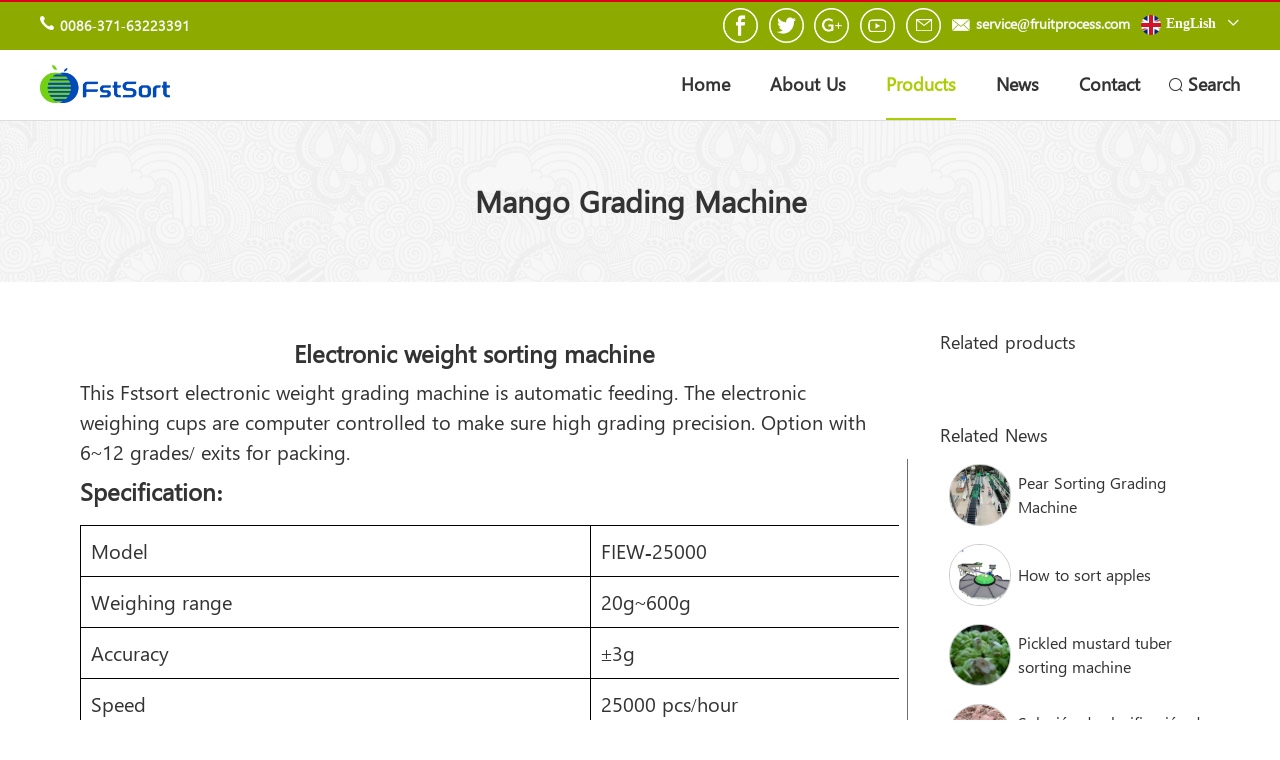

--- FILE ---
content_type: text/html; charset=utf-8
request_url: https://fruitprocess.com/en-us/weighter-grader/mango-grading-machine
body_size: 14444
content:
<!doctype html>
<html data-n-head-ssr lang="en" data-n-head="lang">
  <head data-n-head="">
    <title data-n-head="true">Mango Grading Machine</title><meta data-n-head="true" charset="utf-8"><meta data-n-head="true" name="viewport" content="width=device-width, initial-scale=1.0,maximum-scale=1.0,minimum-scale=1.0, user-scalable=0"><meta data-n-head="true" name="copyright" content="Zhengzhou First Industry Co.,LTD."><meta data-n-head="true" name="author" content="www.fruitprocess.com,fruitprocess.com,0086-371-63223391"><meta data-n-head="true" property="og:site_name" content="Home | Fruit Processing Machine Suppliers, manufacturer"><meta data-n-head="true" property="og:type" content="article"><meta data-n-head="true" data-hid="mobile-web-app-capable" name="mobile-web-app-capable" content="yes"><meta data-n-head="true" data-hid="apple-mobile-web-app-title" name="apple-mobile-web-app-title" content="fruitprocess"><meta data-n-head="true" data-hid="theme-color" name="theme-color" content="#DF001F"><meta data-n-head="true" data-hid="og:title" name="og:title" property="og:title" content="fruitprocess"><meta data-n-head="true" data-hid="og:description" name="og:description" property="og:description" content="Supply fruit processing machine, vegetable grading machine which contains the features of grading, sorting, cleaning, washing, and waxing...we offer customized service according to your requirements, First Industry, your first choice."><meta data-n-head="true" data-hid="description" name="description" content="This Fstsort mechanical weight grading machine is manual feeding, low cost, available for 3~6 grades/exits, with principle of balance scale for weighing."><meta data-n-head="true" data-hid="keywords" name="keywords" content="weight grading machine  grader machine for mango"><meta data-n-head="true" property="og:title" content="Mango Grading Machine"><meta data-n-head="true" property="og:url" content=""><meta data-n-head="true" http-equiv="expires" content="Thu Feb 19 2026 15:37:22 GMT+0800 (China Standard Time)"><link data-n-head="true" rel="icon" type="image/x-icon" href="/favicon.ico"><link data-n-head="true" rel="canonical" href="https://fruitprocess.com"><link data-n-head="true" rel="manifest" href="https://fruitprocess-static.irematch.com/manifest.4f5b883c.json"><script data-n-head="true" src="https://www.googletagmanager.com/gtag/js?id=AW-810087748"></script><script data-n-head="true" type="text/javascript" charset="utf-8">
;(function (win, lib) {
  var doc = win.document
  var docEl = doc.documentElement
  var metaEl = doc.querySelector('meta[name="viewport"]')
  var flexibleEl = doc.querySelector('meta[name="flexible"]')
  var dpr = 0
  var scale = 0
  var tid
  var flexible = lib.flexible || (lib.flexible = {})

  if (metaEl) {
    var match = metaEl.getAttribute('content').match(/initial-scale=([d.]+)/)
    if (match) {
      scale = parseFloat(match[1])
      dpr = parseInt(1 / scale)
    }
  } else if (flexibleEl) {
    var content = flexibleEl.getAttribute('content')
    if (content) {
      var initialDpr = content.match(/initial-dpr=([d.]+)/)
      var maximumDpr = content.match(/maximum-dpr=([d.]+)/)
      if (initialDpr) {
        dpr = parseFloat(initialDpr[1])
        scale = parseFloat((1 / dpr).toFixed(2))
      }
      if (maximumDpr) {
        dpr = parseFloat(maximumDpr[1])
        scale = parseFloat((1 / dpr).toFixed(2))
      }
    }
  }

  if (!dpr && !scale) {
    var isAndroid = win.navigator.appVersion.match(/android/gi)
    var isIPhone = win.navigator.appVersion.match(/iphone/gi)
    var devicePixelRatio = win.devicePixelRatio
    if (isIPhone) {
      // iOS下，对于2和3的屏，用2倍的方案，其余的用1倍方案
      if (devicePixelRatio >= 3 && (!dpr || dpr >= 3)) {
        dpr = 3
      } else if (devicePixelRatio >= 2 && (!dpr || dpr >= 2)) {
        dpr = 2
      } else {
        dpr = 1
      }
    } else {
      // 其他设备下，仍旧使用1倍的方案
      dpr = 1
    }
    scale = 1 / dpr
  }

  docEl.setAttribute('data-dpr', dpr)
  if (!metaEl) {
    metaEl = doc.createElement('meta')
    metaEl.setAttribute('name', 'viewport')
    metaEl.setAttribute(
      'content',
      'initial-scale=' +
        scale +
        ', maximum-scale=' +
        scale +
        ', minimum-scale=' +
        scale +
        ', user-scalable=no'
    )
    if (docEl.firstElementChild) {
      docEl.firstElementChild.appendChild(metaEl)
    } else {
      var wrap = doc.createElement('div')
      wrap.appendChild(metaEl)
      doc.write(wrap.innerHTML)
    }
  }

  function refreshRem() {
    var width = docEl.getBoundingClientRect().width
    if (width / dpr > 750) {
      width = 750 * dpr
    }
    var rem = width / 10
    docEl.style.fontSize = rem + 'px'
    flexible.rem = win.rem = rem
  }

  win.addEventListener(
    'resize',
    function() {
      clearTimeout(tid)
      tid = setTimeout(refreshRem, 300)
    },
    false
  )
  win.addEventListener(
    'pageshow',
    function(e) {
      if (e.persisted) {
        clearTimeout(tid)
        tid = setTimeout(refreshRem, 300)
      }
    },
    false
  )

  if (doc.readyState === 'complete') {
    doc.body.style.fontSize = 12 * dpr + 'px'
  } else {
    doc.addEventListener(
      'DOMContentLoaded',
      function(e) {
        doc.body.style.fontSize = 12 * dpr + 'px'
      },
      false
    )
  }

  refreshRem()

  flexible.dpr = win.dpr = dpr
  flexible.refreshRem = refreshRem
  flexible.rem2px = function(d) {
    var val = parseFloat(d) * this.rem
    if (typeof d === 'string' && d.match(/rem$/)) {
      val += 'px'
    }
    return val
  }
  flexible.px2rem = function(d) {
    var val = parseFloat(d) / this.rem
    if (typeof d === 'string' && d.match(/px$/)) {
      val += 'rem'
    }
    return val
  }
})(window, window['lib'] || (window['lib'] = {}))
</script><script data-n-head="true" type="text/javascript" charset="utf-8">
window.dataLayer = window.dataLayer || []

function gtag() {
  dataLayer.push(arguments)
}

gtag('js', new Date())

gtag('config', 'AW-810087748', {'allow_enhanced_conversions':true})

window.addEventListener('DOMContentLoaded', function(event) {
  document
    .querySelectorAll('[href^="https://www.youtube.com"]')
    .forEach(function(e) {
      e.addEventListener('click', function() {
        gtag('event', 'conversion', {
          send_to: 'AW-810087748/LaxeCOir0uMBEMTqo4ID'
        })
      })
    })
})

window.addEventListener('DOMContentLoaded', function(event) {
  document.querySelectorAll('[href^="mailto:"]').forEach(function(e) {
    e.addEventListener('click', function() {
      gtag('event', 'conversion', {
        send_to: 'AW-810087748/WBfGCLraweMBEMTqo4ID'
      })
    })
  })
})

window.addEventListener('DOMContentLoaded', function(event) {
  document
    .querySelectorAll('#contactUs > div.email_btn > div')
    .forEach(function(e) {
      e.addEventListener('click', function() {
        gtag('event', 'conversion', {
          send_to: 'AW-810087748/gPKGCJTXteMBEMTqo4ID'
        })
      })
    })
})

window.addEventListener('DOMContentLoaded', function(event) {
  document
    .querySelectorAll('#emailbox > div > div > button')
    .forEach(function(e) {
      e.addEventListener('click', function() {
        gtag('event', 'conversion', {
          send_to: 'AW-810087748/ms_kCNrhteMBEMTqo4ID'
        })
      })
    })
})

window.addEventListener('load',function() {
  document.querySelectorAll("button").forEach(function(e)
   {
       e.addEventListener('click',function()
       {
          var name= document.querySelector("#emailbox > div > div > div > div:nth-child(1) > input[type=text]").value;
          var email= document.querySelector("#emailbox > div > div > div > div:nth-child(2) > input[type=text]").value;
          var msg= document.querySelector("#emailbox > div > div > div > div.item.item1 > textarea").value;
          var mailformat = /^\w+([\.-]?\w+)@\w+([\.-]?\w+)(\.\w{2,3})+$/;
          if(name!="" && msg!="" && email!="" && email.match(mailformat))
        {
            gtag('set','user_data',{"email" : email});
            gtag('event', 'conversion', {'send_to': 'AW-810087748/k_RECKmt7u8YEMTqo4ID'});
        }
      })
   })
})

</script><script data-n-head="true" src="https://www.googletagmanager.com/gtag/js?id=UA-126662489-1" async="true"></script><link rel="stylesheet" href="https://fruitprocess-static.irematch.com/bf9889c69828733e2cee.css"><link rel="stylesheet" href="https://fruitprocess-static.irematch.com/c73fad40d9f35cb027f7.css"><link rel="stylesheet" href="https://fruitprocess-static.irematch.com/195223b4cf99ec939588.css">
  </head>
  <body data-n-head="">
    <div data-server-rendered="true" id="__nuxt"><!----><div id="__layout"><div class="app"><div class="site-header-wrap preventScoll site-header-off" data-v-37f714b2><div class="headerSeat" data-v-37f714b2></div> <header class="site-header" data-v-37f714b2><div class="main-box" data-v-37f714b2><h1 class="logo" data-v-37f714b2><span class="site-name" data-v-37f714b2>0086-371-63223391</span></h1> <div class="header-end" data-v-37f714b2><div class="link-aero" data-v-37f714b2><a href="https://www.facebook.com/fruitgrade" target="_blank" class="contact" data-v-37f714b2></a> <a href="https://twitter.com/Fruitprocess" target="_blank" class="contact" data-v-37f714b2></a> <a href="/" target="_blank" class="contact" data-v-37f714b2></a> <a href="https://www.youtube.com/channel/UCwTZ54YKm7169cU-PVrP8xw" target="_blank" class="contact" data-v-37f714b2></a> <a href="mailto:service@fruitprocess.com" class="contact" data-v-37f714b2></a></div> <a href="mailto:service@fruitprocess.com" class="link-shop" data-v-37f714b2><span class="storeText" data-v-37f714b2><span class="store" data-v-37f714b2>service@fruitprocess.com</span></span></a> <div class="el-dropdown" data-v-37f714b2><span class="el-dropdown-link" data-v-37f714b2><span class="national-flag national-flag-1" data-v-37f714b2></span>
            EngLish
            <i class="el-icon-arrow-down el-icon--right" data-v-37f714b2></i></span> <ul class="el-dropdown-menu el-popper" style="display:none;" data-v-37f714b2><li tabindex="-1" class="el-dropdown-menu__item" data-v-37f714b2><!----><span class="national-flag national-flag-1" data-v-37f714b2></span><span data-v-37f714b2>English</span></li> <li tabindex="-1" class="el-dropdown-menu__item" data-v-37f714b2><!----><span class="national-flag national-flag-2" data-v-37f714b2></span><span data-v-37f714b2>العربية</span></li> <li tabindex="-1" class="el-dropdown-menu__item" data-v-37f714b2><!----><span class="national-flag national-flag-3" data-v-37f714b2></span><span data-v-37f714b2>Español</span></li></ul></div></div> <span class="site-logo" data-v-37f714b2><a href="/" data-v-37f714b2><img data-v-37f714b2></a></span> <span class="fruit" data-v-37f714b2><a href="/" data-v-37f714b2>
          Fruitprocess
        </a></span> <div class="site-search" data-v-37f714b2><i class="el-icon-search" style="display:;" data-v-37f714b2></i> <i class="el-icon-close" style="display:none;" data-v-37f714b2></i> <div class="search_box" style="display:none;" data-v-37f714b2 data-v-37f714b2><input autofocus="autofocus" type="text" placeholder="CHERRY TOMATO" value="" data-v-37f714b2> <span class="el-icon-search" data-v-37f714b2></span></div></div> <div class="hidden-sm-and-up el-dropdown" data-v-37f714b2><span class="el-dropdown-link" data-v-37f714b2><span class="national-flag national-flag-1" data-v-37f714b2></span> <i class="el-icon-arrow-down el-icon--right" data-v-37f714b2></i></span> <ul class="el-dropdown-menu el-popper" style="display:none;" data-v-37f714b2><li tabindex="-1" class="el-dropdown-menu__item" data-v-37f714b2><!----><span class="national-flag national-flag-1" data-v-37f714b2></span><span data-v-37f714b2>English</span></li> <li tabindex="-1" class="el-dropdown-menu__item" data-v-37f714b2><!----><span class="national-flag national-flag-2" data-v-37f714b2></span><span data-v-37f714b2>العربية</span></li> <li tabindex="-1" class="el-dropdown-menu__item" data-v-37f714b2><!----><span class="national-flag national-flag-3" data-v-37f714b2></span><span data-v-37f714b2>Español</span></li></ul></div> <span class="site-menu" data-v-37f714b2><img data-v-37f714b2></span></div></header> <div class="perch" style="display:none;" data-v-37f714b2></div> <nav class="navWrap" data-v-37f714b2><div class="navContent" data-v-37f714b2><ul class="navList" data-v-37f714b2><li class="item" style="position:;" data-v-37f714b2><a href="/" tag="a" data-v-37f714b2>
            Home
          </a> <!----> <!----> <!----> <!----> <!----> <!----></li><li class="item" style="position:relative;" data-v-37f714b2><!----> <a href="//about-us" tag="a" data-v-37f714b2>
            About Us
          </a> <!----> <!----> <!----> <div class="about_navbox aboutActive" data-v-37f714b2><div class="about_navitem" data-v-37f714b2>About Us
            </div><div class="about_navitem" data-v-37f714b2>Our Partners
            </div><div class="about_navitem" data-v-37f714b2>Our Service
            </div></div> <!----></li><li class="item" style="position:;" data-v-37f714b2><!----> <!----> <a href="javscript:;" disabled="disabled" class="a_pro active" data-v-37f714b2>Products</a> <!----> <!----> <!----> <div class="slideShow_PC aboutActive1" data-v-37f714b2><div class="customHeaderTab clearFloat" data-v-37f714b2><div class="tab_content" data-v-37f714b2><div class="content" data-v-37f714b2><div title="Passion Fruit Grading Sorting Machine" class="oneModel productModel" data-v-37f714b2><a href="//roller-grader/passion-fruit-grading-machine" class="link-to" data-v-37f714b2><div class="show-img" style="background-position-x:0px;background-image:url(https://fruitprocess-media.irematch.com/images/sprite/pc/sprite.png?x-oss-process=image/auto-orient,1/format,webp);" data-v-37f714b2></div> <div class="onemodelTitle" data-v-37f714b2>
                        PASSION FRUITS
                      </div> <div class="imgshow" data-v-37f714b2></div></a></div><div title="Orange Washing Drying Waxing Grading Line" class="oneModel productModel" data-v-37f714b2><a href="//roller-grader/orange-grading-machine" class="link-to" data-v-37f714b2><div class="show-img" style="background-position-x:-140px;background-image:url(https://fruitprocess-media.irematch.com/images/sprite/pc/sprite.png?x-oss-process=image/auto-orient,1/format,webp);" data-v-37f714b2></div> <div class="onemodelTitle" data-v-37f714b2>
                        ORANGES
                      </div> <div class="imgshow" data-v-37f714b2></div></a></div><div title="Garlic Grading Machine" class="oneModel productModel" data-v-37f714b2><a href="//drum-grader/garlic-grading-machine" class="link-to" data-v-37f714b2><div class="show-img" style="background-position-x:-280px;background-image:url(https://fruitprocess-media.irematch.com/images/sprite/pc/sprite.png?x-oss-process=image/auto-orient,1/format,webp);" data-v-37f714b2></div> <div class="onemodelTitle" data-v-37f714b2>
                        GARLICS
                      </div> <div class="imgshow" data-v-37f714b2></div></a></div><div title=" Dates Sorting Machine" class="oneModel productModel" data-v-37f714b2><a href="//fruit-processing-line/dates-grading-machine" class="link-to" data-v-37f714b2><div class="show-img" style="background-position-x:-420px;background-image:url(https://fruitprocess-media.irematch.com/images/sprite/pc/sprite.png?x-oss-process=image/auto-orient,1/format,webp);" data-v-37f714b2></div> <div class="onemodelTitle" data-v-37f714b2>
                        DATES
                      </div> <div class="imgshow" data-v-37f714b2></div></a></div><div title="Sweet Potato Washing Drying Sorting Machine" class="oneModel productModel" data-v-37f714b2><a href="//roller-grader/sweet-potato-washing-drying-and-sorting" class="link-to" data-v-37f714b2><div class="show-img" style="background-position-x:-560px;background-image:url(https://fruitprocess-media.irematch.com/images/sprite/pc/sprite.png?x-oss-process=image/auto-orient,1/format,webp);" data-v-37f714b2></div> <div class="onemodelTitle" data-v-37f714b2>
                        SWEET POTATOES
                      </div> <div class="imgshow" data-v-37f714b2></div></a></div><div title="Potato Cleaning Grading Machine" class="oneModel productModel" data-v-37f714b2><a href="//roller-grader/potato-cleaning-and-grading-machine" class="link-to" data-v-37f714b2><div class="show-img" style="background-position-x:-700px;background-image:url(https://fruitprocess-media.irematch.com/images/sprite/pc/sprite.png?x-oss-process=image/auto-orient,1/format,webp);" data-v-37f714b2></div> <div class="onemodelTitle" data-v-37f714b2>
                        POTATOES
                      </div> <div class="imgshow" data-v-37f714b2></div></a></div><div title="Tomato Processing Machine" class="oneModel productModel" data-v-37f714b2><a href="//drum-grader/tomato-processing-machines" class="link-to" data-v-37f714b2><div class="show-img" style="background-position-x:-840px;background-image:url(https://fruitprocess-media.irematch.com/images/sprite/pc/sprite.png?x-oss-process=image/auto-orient,1/format,webp);" data-v-37f714b2></div> <div class="onemodelTitle" data-v-37f714b2>
                        TOMATOES
                      </div> <div class="imgshow" data-v-37f714b2></div></a></div><div title="Chestnut Washing Drying Grading Line" class="oneModel productModel" data-v-37f714b2><a href="//fruit-processing-lines/chestnut-washing-drying-and-grading-line" class="link-to" data-v-37f714b2><div class="show-img" style="background-position-x:-980px;background-image:url(https://fruitprocess-media.irematch.com/images/sprite/pc/sprite.png?x-oss-process=image/auto-orient,1/format,webp);" data-v-37f714b2></div> <div class="onemodelTitle" data-v-37f714b2>
                        CHESTNUTS
                      </div> <div class="imgshow" data-v-37f714b2></div></a></div><div title="Dragon Fruit Grading Sorting Machine" class="oneModel productModel" data-v-37f714b2><a href="//weighter-grader/manual-feeding-weight-grading-machine" class="link-to" data-v-37f714b2><div class="show-img" style="background-position-x:-1120px;background-image:url(https://fruitprocess-media.irematch.com/images/sprite/pc/sprite.png?x-oss-process=image/auto-orient,1/format,webp);" data-v-37f714b2></div> <div class="onemodelTitle" data-v-37f714b2>
                        DRAGON FRUITS
                      </div> <div class="imgshow" data-v-37f714b2></div></a></div><div title="Mandarin Cleaning Sorting Machine" class="oneModel productModel" data-v-37f714b2><a href="//drum-grader/mandarin-cleaning-and-sorting-machines" class="link-to" data-v-37f714b2><div class="show-img" style="background-position-x:-1260px;background-image:url(https://fruitprocess-media.irematch.com/images/sprite/pc/sprite.png?x-oss-process=image/auto-orient,1/format,webp);" data-v-37f714b2></div> <div class="onemodelTitle" data-v-37f714b2>
                        MANDARINS
                      </div> <div class="imgshow" data-v-37f714b2></div></a></div><div title="Blueberry Grading Machine" class="oneModel productModel" data-v-37f714b2><a href="//drum-grader/blueberry-grading-machine" class="link-to" data-v-37f714b2><div class="show-img" style="background-position-x:-1400px;background-image:url(https://fruitprocess-media.irematch.com/images/sprite/pc/sprite.png?x-oss-process=image/auto-orient,1/format,webp);" data-v-37f714b2></div> <div class="onemodelTitle" data-v-37f714b2>
                        BLUEBERRYS
                      </div> <div class="imgshow" data-v-37f714b2></div></a></div><div title="Longan Grading Machine" class="oneModel productModel" data-v-37f714b2><a href="//roller-grader/longan-grading-machine" class="link-to" data-v-37f714b2><div class="show-img" style="background-position-x:-1540px;background-image:url(https://fruitprocess-media.irematch.com/images/sprite/pc/sprite.png?x-oss-process=image/auto-orient,1/format,webp);" data-v-37f714b2></div> <div class="onemodelTitle" data-v-37f714b2>
                        LONGANS
                      </div> <div class="imgshow" data-v-37f714b2></div></a></div><div title="Avocado Washing Drying Waxing Grading Line" class="oneModel productModel" data-v-37f714b2><a href="//fruit-processing-line/avocado-washing-drying-waxing-grading-line" class="link-to" data-v-37f714b2><div class="show-img" style="background-position-x:-1680px;background-image:url(https://fruitprocess-media.irematch.com/images/sprite/pc/sprite.png?x-oss-process=image/auto-orient,1/format,webp);" data-v-37f714b2></div> <div class="onemodelTitle" data-v-37f714b2>
                        AVOCADOS
                      </div> <div class="imgshow" data-v-37f714b2></div></a></div><div title="Electronic Weight Grader Machine" class="oneModel productModel" data-v-37f714b2><a href="//weighter-grader/automatic-weight-sorting-machine" class="link-to" data-v-37f714b2><div class="show-img" style="background-position-x:-1820px;background-image:url(https://fruitprocess-media.irematch.com/images/sprite/pc/sprite.png?x-oss-process=image/auto-orient,1/format,webp);" data-v-37f714b2></div> <div class="onemodelTitle" data-v-37f714b2>
                        APPLES
                      </div> <div class="imgshow" data-v-37f714b2></div></a></div><div title="Mangosteen Washing Cleaning Grading Line" class="oneModel productModel" data-v-37f714b2><a href="//roller-grader/mangosteen-cleaning-sorting-machine" class="link-to" data-v-37f714b2><div class="show-img" style="background-position-x:-1960px;background-image:url(https://fruitprocess-media.irematch.com/images/sprite/pc/sprite.png?x-oss-process=image/auto-orient,1/format,webp);" data-v-37f714b2></div> <div class="onemodelTitle" data-v-37f714b2>
                        MANGOSTEENS
                      </div> <div class="imgshow" data-v-37f714b2></div></a></div><div title="Cherry Tomato Washing Grading Machine" class="oneModel productModel" data-v-37f714b2><a href="//fruit-processing-line/logan-cherry-tomato-grading-machine" class="link-to" data-v-37f714b2><div class="show-img" style="background-position-x:-2100px;background-image:url(https://fruitprocess-media.irematch.com/images/sprite/pc/sprite.png?x-oss-process=image/auto-orient,1/format,webp);" data-v-37f714b2></div> <div class="onemodelTitle" data-v-37f714b2>
                        CHERRY TOMATOES
                      </div> <div class="imgshow" data-v-37f714b2></div></a></div><div title="Bell pepper Grading Machine" class="oneModel productModel" data-v-37f714b2><a href="//roller-grader/bell-pepper-grading-machine" class="link-to" data-v-37f714b2><div class="show-img" style="background-position-x:-2240px;background-image:url(https://fruitprocess-media.irematch.com/images/sprite/pc/sprite.png?x-oss-process=image/auto-orient,1/format,webp);" data-v-37f714b2></div> <div class="onemodelTitle" data-v-37f714b2>
                        BELL PEPPERS
                      </div> <div class="imgshow" data-v-37f714b2></div></a></div><div title="Saffron Corm Grading Machine" class="oneModel productModel" data-v-37f714b2><a href="//drum-grader/saffron-corm-grading-machine" class="link-to" data-v-37f714b2><div class="show-img" style="background-position-x:-2380px;background-image:url(https://fruitprocess-media.irematch.com/images/sprite/pc/sprite.png?x-oss-process=image/auto-orient,1/format,webp);" data-v-37f714b2></div> <div class="onemodelTitle" data-v-37f714b2>
                        SAFFRON CORM
                      </div> <div class="imgshow" data-v-37f714b2></div></a></div><div title="mango grading machine" class="oneModel productModel" data-v-37f714b2><a href="//weighter-grader/mango-grading-machine" class="link-to" data-v-37f714b2><div class="show-img" style="background-position-x:-2520px;background-image:url(https://fruitprocess-media.irematch.com/images/sprite/pc/sprite.png?x-oss-process=image/auto-orient,1/format,webp);" data-v-37f714b2></div> <div class="onemodelTitle" data-v-37f714b2>
                        MANGOS
                      </div> <div class="imgshow" data-v-37f714b2></div></a></div><div title="Carrot washing grading machine" class="oneModel productModel" data-v-37f714b2><a href="//roller-grader/carrot-washing-grading-machine" class="link-to" data-v-37f714b2><div class="show-img" style="background-position-x:-2660px;background-image:url(https://fruitprocess-media.irematch.com/images/sprite/pc/sprite.png?x-oss-process=image/auto-orient,1/format,webp);" data-v-37f714b2></div> <div class="onemodelTitle" data-v-37f714b2>
                        CARROTS
                      </div> <div class="imgshow" data-v-37f714b2></div></a></div><div title="Cucumber grading machine" class="oneModel productModel" data-v-37f714b2><a href="//roller-grader/cucumber-grading-machine" class="link-to" data-v-37f714b2><div class="show-img" style="background-position-x:-2800px;background-image:url(https://fruitprocess-media.irematch.com/images/sprite/pc/sprite.png?x-oss-process=image/auto-orient,1/format,webp);" data-v-37f714b2></div> <div class="onemodelTitle" data-v-37f714b2>
                        CUCUMBERS
                      </div> <div class="imgshow" data-v-37f714b2></div></a></div><div title="Plums and apricot grader" class="oneModel productModel" data-v-37f714b2><a href="//weighter-grader/plums-and-apricot-grader" class="link-to" data-v-37f714b2><div class="show-img" style="background-position-x:-2940px;background-image:url(https://fruitprocess-media.irematch.com/images/sprite/pc/sprite.png?x-oss-process=image/auto-orient,1/format,webp);" data-v-37f714b2></div> <div class="onemodelTitle" data-v-37f714b2>
                        PLUMS
                      </div> <div class="imgshow" data-v-37f714b2></div></a></div><div title="Onion sorting grading machine" class="oneModel productModel" data-v-37f714b2><a href="//drum-grader/onion-sorting-grading-machine" class="link-to" data-v-37f714b2><div class="show-img" style="background-position-x:-3080px;background-image:url(https://fruitprocess-media.irematch.com/images/sprite/pc/sprite.png?x-oss-process=image/auto-orient,1/format,webp);" data-v-37f714b2></div> <div class="onemodelTitle" data-v-37f714b2>
                        ONIONS
                      </div> <div class="imgshow" data-v-37f714b2></div></a></div><div title="Grapefruit grading machine" class="oneModel productModel" data-v-37f714b2><a href="//drum-grader/grapefruit-grading-machine" class="link-to" data-v-37f714b2><div class="show-img" style="background-position-x:-3220px;background-image:url(https://fruitprocess-media.irematch.com/images/sprite/pc/sprite.png?x-oss-process=image/auto-orient,1/format,webp);" data-v-37f714b2></div> <div class="onemodelTitle" data-v-37f714b2>
                        GRAPEFRUITS
                      </div> <div class="imgshow" data-v-37f714b2></div></a></div></div></div></div></div></li><li class="item" style="position:;" data-v-37f714b2><!----> <!----> <!----> <a href="//news?page=1" tag="a" data-v-37f714b2>
            News
          </a> <!----> <!----> <!----></li><li class="item" style="position:;" data-v-37f714b2><!----> <!----> <!----> <!----> <a href="//contact" tag="a" data-v-37f714b2>Contact</a> <!----> <!----></li> <li class="item navsearch" data-v-37f714b2><i class="el-icon-search" style="display:;" data-v-37f714b2></i> <i class="el-icon-close" style="display:none;" data-v-37f714b2></i> <span class="searchitem" data-v-37f714b2>Search</span> <div class="search_box" style="display:none;" data-v-37f714b2><input autofocus="autofocus" type="text" placeholder="CHERRY TOMATO" value="" data-v-37f714b2> <span class="el-icon-search" data-v-37f714b2></span></div></li></ul> <div class="navEndWrap" data-v-37f714b2><a href="/" data-v-37f714b2><img data-v-37f714b2></a></div></div></nav> <div class="headerSearchMob" data-v-37f714b2><div class="mclose" data-v-37f714b2><span class="el-icon-close" data-v-37f714b2></span></div> <div class="remind" style="display:;" data-v-37f714b2><ul data-v-37f714b2><a href="/" data-v-37f714b2><li class="item" data-v-37f714b2>
            Home
            <span class="el-icon-arrow-right" data-v-37f714b2></span></li></a> <li data-v-37f714b2><div class="item" data-v-37f714b2>
            About Us
            <span class="el-icon-arrow-right" data-v-37f714b2></span></div> <div class="animateWrap" data-v-37f714b2><div class="aboutmobile secondModShow1" data-v-37f714b2><div class="about_navitem" data-v-37f714b2>
                About Us
              </div><div class="about_navitem" data-v-37f714b2>
                Our Partners
              </div><div class="about_navitem" data-v-37f714b2>
                Our Service
              </div></div></div></li> <li data-v-37f714b2><div class="item" data-v-37f714b2>
            Products
            <span class="el-icon-arrow-right" data-v-37f714b2></span></div> <div class="animateWrap" data-v-37f714b2><div class="secondModShow secondModShow2" data-v-37f714b2><div class="secondImg" data-v-37f714b2><a href="//roller-grader/passion-fruit-grading-machine" class="mobile-link-to" data-v-37f714b2><div class="mobile-show-img0 mobile-show-img" style="background-image:url(https://fruitprocess-media.irematch.com/images/sprite/pc/sprite.png?x-oss-process=image/auto-orient,1/format,webp);" data-v-37f714b2></div> <p data-v-37f714b2>PASSION FRUITS</p></a></div><div class="secondImg" data-v-37f714b2><a href="//roller-grader/orange-grading-machine" class="mobile-link-to" data-v-37f714b2><div class="mobile-show-img1 mobile-show-img" style="background-image:url(https://fruitprocess-media.irematch.com/images/sprite/pc/sprite.png?x-oss-process=image/auto-orient,1/format,webp);" data-v-37f714b2></div> <p data-v-37f714b2>ORANGES</p></a></div><div class="secondImg" data-v-37f714b2><a href="//drum-grader/garlic-grading-machine" class="mobile-link-to" data-v-37f714b2><div class="mobile-show-img2 mobile-show-img" style="background-image:url(https://fruitprocess-media.irematch.com/images/sprite/pc/sprite.png?x-oss-process=image/auto-orient,1/format,webp);" data-v-37f714b2></div> <p data-v-37f714b2>GARLICS</p></a></div><div class="secondImg" data-v-37f714b2><a href="//fruit-processing-line/dates-grading-machine" class="mobile-link-to" data-v-37f714b2><div class="mobile-show-img3 mobile-show-img" style="background-image:url(https://fruitprocess-media.irematch.com/images/sprite/pc/sprite.png?x-oss-process=image/auto-orient,1/format,webp);" data-v-37f714b2></div> <p data-v-37f714b2>DATES</p></a></div><div class="secondImg" data-v-37f714b2><a href="//roller-grader/sweet-potato-washing-drying-and-sorting" class="mobile-link-to" data-v-37f714b2><div class="mobile-show-img4 mobile-show-img" style="background-image:url(https://fruitprocess-media.irematch.com/images/sprite/pc/sprite.png?x-oss-process=image/auto-orient,1/format,webp);" data-v-37f714b2></div> <p data-v-37f714b2>SWEET POTATOES</p></a></div><div class="secondImg" data-v-37f714b2><a href="//roller-grader/potato-cleaning-and-grading-machine" class="mobile-link-to" data-v-37f714b2><div class="mobile-show-img5 mobile-show-img" style="background-image:url(https://fruitprocess-media.irematch.com/images/sprite/pc/sprite.png?x-oss-process=image/auto-orient,1/format,webp);" data-v-37f714b2></div> <p data-v-37f714b2>POTATOES</p></a></div><div class="secondImg" data-v-37f714b2><a href="//drum-grader/tomato-processing-machines" class="mobile-link-to" data-v-37f714b2><div class="mobile-show-img6 mobile-show-img" style="background-image:url(https://fruitprocess-media.irematch.com/images/sprite/pc/sprite.png?x-oss-process=image/auto-orient,1/format,webp);" data-v-37f714b2></div> <p data-v-37f714b2>TOMATOES</p></a></div><div class="secondImg" data-v-37f714b2><a href="//fruit-processing-lines/chestnut-washing-drying-and-grading-line" class="mobile-link-to" data-v-37f714b2><div class="mobile-show-img7 mobile-show-img" style="background-image:url(https://fruitprocess-media.irematch.com/images/sprite/pc/sprite.png?x-oss-process=image/auto-orient,1/format,webp);" data-v-37f714b2></div> <p data-v-37f714b2>CHESTNUTS</p></a></div><div class="secondImg" data-v-37f714b2><a href="//weighter-grader/manual-feeding-weight-grading-machine" class="mobile-link-to" data-v-37f714b2><div class="mobile-show-img8 mobile-show-img" style="background-image:url(https://fruitprocess-media.irematch.com/images/sprite/pc/sprite.png?x-oss-process=image/auto-orient,1/format,webp);" data-v-37f714b2></div> <p data-v-37f714b2>DRAGON FRUITS</p></a></div><div class="secondImg" data-v-37f714b2><a href="//drum-grader/mandarin-cleaning-and-sorting-machines" class="mobile-link-to" data-v-37f714b2><div class="mobile-show-img9 mobile-show-img" style="background-image:url(https://fruitprocess-media.irematch.com/images/sprite/pc/sprite.png?x-oss-process=image/auto-orient,1/format,webp);" data-v-37f714b2></div> <p data-v-37f714b2>MANDARINS</p></a></div><div class="secondImg" data-v-37f714b2><a href="//drum-grader/blueberry-grading-machine" class="mobile-link-to" data-v-37f714b2><div class="mobile-show-img10 mobile-show-img" style="background-image:url(https://fruitprocess-media.irematch.com/images/sprite/pc/sprite.png?x-oss-process=image/auto-orient,1/format,webp);" data-v-37f714b2></div> <p data-v-37f714b2>BLUEBERRYS</p></a></div><div class="secondImg" data-v-37f714b2><a href="//roller-grader/longan-grading-machine" class="mobile-link-to" data-v-37f714b2><div class="mobile-show-img11 mobile-show-img" style="background-image:url(https://fruitprocess-media.irematch.com/images/sprite/pc/sprite.png?x-oss-process=image/auto-orient,1/format,webp);" data-v-37f714b2></div> <p data-v-37f714b2>LONGANS</p></a></div><div class="secondImg" data-v-37f714b2><a href="//fruit-processing-line/avocado-washing-drying-waxing-grading-line" class="mobile-link-to" data-v-37f714b2><div class="mobile-show-img12 mobile-show-img" style="background-image:url(https://fruitprocess-media.irematch.com/images/sprite/pc/sprite.png?x-oss-process=image/auto-orient,1/format,webp);" data-v-37f714b2></div> <p data-v-37f714b2>AVOCADOS</p></a></div><div class="secondImg" data-v-37f714b2><a href="//weighter-grader/automatic-weight-sorting-machine" class="mobile-link-to" data-v-37f714b2><div class="mobile-show-img13 mobile-show-img" style="background-image:url(https://fruitprocess-media.irematch.com/images/sprite/pc/sprite.png?x-oss-process=image/auto-orient,1/format,webp);" data-v-37f714b2></div> <p data-v-37f714b2>APPLES</p></a></div><div class="secondImg" data-v-37f714b2><a href="//roller-grader/mangosteen-cleaning-sorting-machine" class="mobile-link-to" data-v-37f714b2><div class="mobile-show-img14 mobile-show-img" style="background-image:url(https://fruitprocess-media.irematch.com/images/sprite/pc/sprite.png?x-oss-process=image/auto-orient,1/format,webp);" data-v-37f714b2></div> <p data-v-37f714b2>MANGOSTEENS</p></a></div><div class="secondImg" data-v-37f714b2><a href="//fruit-processing-line/logan-cherry-tomato-grading-machine" class="mobile-link-to" data-v-37f714b2><div class="mobile-show-img15 mobile-show-img" style="background-image:url(https://fruitprocess-media.irematch.com/images/sprite/pc/sprite.png?x-oss-process=image/auto-orient,1/format,webp);" data-v-37f714b2></div> <p data-v-37f714b2>CHERRY TOMATOES</p></a></div><div class="secondImg" data-v-37f714b2><a href="//roller-grader/bell-pepper-grading-machine" class="mobile-link-to" data-v-37f714b2><div class="mobile-show-img16 mobile-show-img" style="background-image:url(https://fruitprocess-media.irematch.com/images/sprite/pc/sprite.png?x-oss-process=image/auto-orient,1/format,webp);" data-v-37f714b2></div> <p data-v-37f714b2>BELL PEPPERS</p></a></div><div class="secondImg" data-v-37f714b2><a href="//drum-grader/saffron-corm-grading-machine" class="mobile-link-to" data-v-37f714b2><div class="mobile-show-img17 mobile-show-img" style="background-image:url(https://fruitprocess-media.irematch.com/images/sprite/pc/sprite.png?x-oss-process=image/auto-orient,1/format,webp);" data-v-37f714b2></div> <p data-v-37f714b2>SAFFRON CORM</p></a></div><div class="secondImg" data-v-37f714b2><a href="//weighter-grader/mango-grading-machine" class="mobile-link-to" data-v-37f714b2><div class="mobile-show-img18 mobile-show-img" style="background-image:url(https://fruitprocess-media.irematch.com/images/sprite/pc/sprite.png?x-oss-process=image/auto-orient,1/format,webp);" data-v-37f714b2></div> <p data-v-37f714b2>MANGOS</p></a></div><div class="secondImg" data-v-37f714b2><a href="//roller-grader/carrot-washing-grading-machine" class="mobile-link-to" data-v-37f714b2><div class="mobile-show-img19 mobile-show-img" style="background-image:url(https://fruitprocess-media.irematch.com/images/sprite/pc/sprite.png?x-oss-process=image/auto-orient,1/format,webp);" data-v-37f714b2></div> <p data-v-37f714b2>CARROTS</p></a></div><div class="secondImg" data-v-37f714b2><a href="//roller-grader/cucumber-grading-machine" class="mobile-link-to" data-v-37f714b2><div class="mobile-show-img20 mobile-show-img" style="background-image:url(https://fruitprocess-media.irematch.com/images/sprite/pc/sprite.png?x-oss-process=image/auto-orient,1/format,webp);" data-v-37f714b2></div> <p data-v-37f714b2>CUCUMBERS</p></a></div><div class="secondImg" data-v-37f714b2><a href="//weighter-grader/plums-and-apricot-grader" class="mobile-link-to" data-v-37f714b2><div class="mobile-show-img21 mobile-show-img" style="background-image:url(https://fruitprocess-media.irematch.com/images/sprite/pc/sprite.png?x-oss-process=image/auto-orient,1/format,webp);" data-v-37f714b2></div> <p data-v-37f714b2>PLUMS</p></a></div><div class="secondImg" data-v-37f714b2><a href="//drum-grader/onion-sorting-grading-machine" class="mobile-link-to" data-v-37f714b2><div class="mobile-show-img22 mobile-show-img" style="background-image:url(https://fruitprocess-media.irematch.com/images/sprite/pc/sprite.png?x-oss-process=image/auto-orient,1/format,webp);" data-v-37f714b2></div> <p data-v-37f714b2>ONIONS</p></a></div><div class="secondImg" data-v-37f714b2><a href="//drum-grader/grapefruit-grading-machine" class="mobile-link-to" data-v-37f714b2><div class="mobile-show-img23 mobile-show-img" style="background-image:url(https://fruitprocess-media.irematch.com/images/sprite/pc/sprite.png?x-oss-process=image/auto-orient,1/format,webp);" data-v-37f714b2></div> <p data-v-37f714b2>GRAPEFRUITS</p></a></div></div></div></li> <a href="//news" data-v-37f714b2><li class="item" data-v-37f714b2>News
            <span class="el-icon-arrow-right" data-v-37f714b2></span></li></a> <a href="//contact" data-v-37f714b2><li class="item" data-v-37f714b2>Contact
            <span class="el-icon-arrow-right" data-v-37f714b2></span></li></a></ul></div></div></div> <div id="contactUs" data-v-7880847a><div class="email_btn" style="display:none;" data-v-7880847a data-v-7880847a><p class="contact" data-v-7880847a></p> <p class="contact1" data-v-7880847a></p> <div class="box" data-v-7880847a><i class="el-icon-d-arrow-left" data-v-7880847a></i> <i class="emailicon el-icon-message" data-v-7880847a></i> <span data-v-7880847a></span></div></div> <div class="email_send" data-v-7880847a><div class="leftImg" data-v-7880847a><i class="el-icon-d-arrow-right icon" data-v-7880847a></i></div> <div class="content" data-v-7880847a><h5 class="title" data-v-7880847a></h5> <div class="itemBox" data-v-7880847a><div class="item" data-v-7880847a><p data-v-7880847a></p> <input placeholder="NaN" type="text" value="" data-v-7880847a></div> <div class="item" data-v-7880847a><p data-v-7880847a></p> <input placeholder="NaN" type="text" value="" data-v-7880847a></div> <div class="item" data-v-7880847a><p data-v-7880847a></p> <input placeholder="NaN" type="text" value="" data-v-7880847a></div> <div class="item" data-v-7880847a><p data-v-7880847a></p> <input placeholder="NaN" type="text" value="" data-v-7880847a></div> <div class="item" data-v-7880847a><p data-v-7880847a></p> <input placeholder="NaN" type="text" value="" data-v-7880847a></div> <div class="item" data-v-7880847a><p data-v-7880847a></p> <input placeholder="NaN" type="text" value="" data-v-7880847a></div> <div class="item item1" data-v-7880847a><p data-v-7880847a></p> <textarea id placeholder="NaN" name data-v-7880847a></textarea></div></div> <button data-v-7880847a></button></div></div> <i class="el-icon-loading loading" style="display:none;" data-v-7880847a></i></div> <div id="product"><div id="breadCrumb" data-v-c8f05932><div class="breadZhanwei hidden-sm-and-up" data-v-c8f05932></div> <div class="breadCrumb hidden-sm-and-up" data-v-c8f05932><div aria-label="Breadcrumb" role="navigation" class="el-breadcrumb" data-v-c8f05932><span class="el-breadcrumb__item" data-v-c8f05932><span role="link" class="el-breadcrumb__inner is-link"><img class="home_icon" data-v-c8f05932></span><span role="presentation" class="el-breadcrumb__separator"></span></span> <span class="el-breadcrumb__item" data-v-c8f05932><span role="link" class="el-breadcrumb__inner">Products</span><span role="presentation" class="el-breadcrumb__separator"></span></span> <span class="el-breadcrumb__item" data-v-c8f05932><span role="link" class="el-breadcrumb__inner"></span><span role="presentation" class="el-breadcrumb__separator"></span></span></div></div></div> <div title="Mango Grading Machine" class="product_title"><title class="titleDetail">
      Mango Grading Machine
    </title></div> <div class="content"><section class="editor_content"><article class="product_detail"><p style="text-align: center;"><span style="font-family: &quot;times new roman&quot;; font-size: 24px;"><strong><span style="font-family: &quot;times new roman&quot;;">Electronic</span></strong><strong><span style="font-family: &quot;times new roman&quot;;">&nbsp;weight sorting machine</span></strong></span></p><p style="line-height: 2em;"><span style="line-height: 150%; font-family: &quot;times new roman&quot;; font-size: 20px;">This Fstsort electronic weight grading machine is automatic feeding. The electronic weighing cups are computer controlled to make sure high grading precision. Option with 6~12 grades/ exits for packing.</span></p><p><span style="font-family: &quot;times new roman&quot;; font-size: 24px;"><strong>Specification:</strong></span></p><p></p><table width="1414"><tbody><tr class="firstRow"><td valign="top" style="word-break: break-all; border-color: rgb(0, 0, 0);" height="0" width="505"><span style="text-align: center; font-family: &quot;times new roman&quot;; font-size: 20px;">Model</span></td><td valign="top" style="word-break: break-all; border-color: rgb(0, 0, 0);" height="0" width="908"><span style="font-family: &quot;times new roman&quot;; font-size: 20px; text-align: center;"><span style="font-family: &quot;times new roman&quot;; font-size: 20px; text-align: center; text-wrap: wrap;">FIEW-25000</span></span></td></tr><tr><td valign="top" style="word-break: break-all; border-color: rgb(0, 0, 0);" width="505"><span style="font-family: &quot;times new roman&quot;; font-size: 20px;"><span style="font-family: &quot;times new roman&quot;; font-size: 20px; text-align: center; text-wrap: wrap;">Weighing range</span></span></td><td valign="top" style="word-break: break-all; border-color: rgb(0, 0, 0);" width="908"><span style="font-family: &quot;times new roman&quot;; font-size: 20px;"><span style="font-family: &quot;times new roman&quot;; font-size: 20px; text-align: center; text-wrap: wrap;">20g~600g</span></span></td></tr><tr><td valign="top" style="word-break: break-all; border-color: rgb(0, 0, 0);" width="505"><span style="font-family: &quot;times new roman&quot;; font-size: 20px; text-align: center;">Accuracy</span></td><td valign="top" style="word-break: break-all; border-color: rgb(0, 0, 0);" width="908"><span style="font-family: &quot;times new roman&quot;;"><span style="font-size: 20px; text-align: center;"></span><span style="font-family: &quot;times new roman&quot;; font-size: 20px; text-align: center; text-wrap: wrap;">±3g</span><span style="font-size: 20px; text-align: center;"></span></span></td></tr><tr><td valign="top" style="word-break: break-all; border-color: rgb(0, 0, 0);" width="505"><span style="font-size: 20px; text-align: center; font-family: &quot;times new roman&quot;;"><span style="font-family: &quot;times new roman&quot;; font-size: 20px; text-align: center; text-wrap: wrap;">Speed</span></span></td><td valign="top" style="word-break: break-all; border-color: rgb(0, 0, 0);" width="908"><span style="font-family: &quot;times new roman&quot;; font-size: 20px;"><span style="font-family: &quot;times new roman&quot;; font-size: 20px; text-align: center; text-wrap: wrap;">25000&nbsp;pcs/hour</span></span></td></tr><tr><td valign="top" style="word-break: break-all; border-color: rgb(0, 0, 0);" width="505"><span style="font-family: &quot;times new roman&quot;; font-size: 20px; text-align: center;"><span style="font-family: &quot;times new roman&quot;; font-size: 20px; text-align: center; text-wrap: wrap;">Screen</span></span></td><td valign="top" style="word-break: break-all; border-color: rgb(0, 0, 0);" width="908"><span style="color: rgb(0, 0, 0); font-family: &quot;times new roman&quot;; font-size: 20px;"><span style="font-family: &quot;times new roman&quot;; font-size: 20px; text-align: center; text-wrap: wrap;">10.5-inch touch screen</span></span></td></tr><tr><td valign="top" style="word-break: break-all; border-color: rgb(0, 0, 0);" width="505"><span style="font-family: &quot;times new roman&quot;; font-size: 20px;"><span style="font-family: &quot;times new roman&quot;; font-size: 20px; text-align: center; text-wrap: wrap;">Controller</span></span></td><td valign="top" style="word-break: break-all; border-color: rgb(0, 0, 0);" width="908"><span style="font-family: &quot;times new roman&quot;; font-size: 20px;"><span style="font-family: &quot;times new roman&quot;; font-size: 20px; text-align: center; text-wrap: wrap;"><span style="font-family: &quot;times new roman&quot;; font-size: 20px; text-align: center; text-wrap: wrap;"><span style="font-family: &quot;times new roman&quot;; font-size: 20px; text-align: center; text-wrap: wrap;">PLC</span></span></span></span></td></tr><tr><td valign="top" style="word-break: break-all; border-color: rgb(0, 0, 0);" width="505"><span style="font-family: &quot;times new roman&quot;; font-size: 20px;"><span style="font-family: &quot;times new roman&quot;; font-size: 20px; text-align: center; text-wrap: wrap;">Power</span></span></td><td valign="top" style="word-break: break-all; border-color: rgb(0, 0, 0);" width="908"><span style="font-family: &quot;times new roman&quot;; font-size: 20px;"><span style="font-family: &quot;times new roman&quot;; font-size: 20px; text-align: center; text-wrap: wrap;">4.1 KW</span></span></td></tr><tr><td valign="top" colspan="1" rowspan="1" style="border-color: rgb(0, 0, 0);" width="505"><span style="font-family: &quot;times new roman&quot;; font-size: 20px; text-align: center; text-wrap: wrap;">Dimension</span></td><td valign="top" colspan="1" rowspan="1" style="border-color: rgb(0, 0, 0);" width="908"><span style="font-family: &quot;times new roman&quot;; font-size: 20px; text-align: center; text-wrap: wrap;">≤21000mm</span><span style="font-family: &quot;times new roman&quot;; font-size: 20px; text-align: center; text-wrap: wrap;">（</span><span style="font-family: &quot;times new roman&quot;; font-size: 20px; text-align: center; text-wrap: wrap;">L)*1500mm(W)</span></td></tr></tbody></table><p><br/></p><p><img src="https://fruitprocess-media.irematch.com/images/1618814342328mango-sorting-line.jpg?x-oss-process=image/auto-orient,1/watermark,image_aW1hZ2VzL3dhdGVyLWxvZ28ucG5nP3gtb3NzLXByb2Nlc3M9aW1hZ2UvcmVzaXplLFBfMjA,x_10,y_10" alt="mango-sorting-line" width="800" height="378" border="0" vspace="0" title="mango-sorting-line" style="width: 800px; height: 378px;"/></p><p style="text-autospace:ideograph-numeric;line-height:150%"><img src="https://fruitprocess-media.irematch.com/images/1618814365337mango-grader.jpg?x-oss-process=image/auto-orient,1/watermark,image_aW1hZ2VzL3dhdGVyLWxvZ28ucG5nP3gtb3NzLXByb2Nlc3M9aW1hZ2UvcmVzaXplLFBfMjA,x_10,y_10" alt="mango-grader" width="800" height="416" border="0" vspace="0" title="mango-grader" style="width: 800px; height: 416px;"/></p><p style="text-autospace:ideograph-numeric;line-height:150%"><span style="font-size: 24px;"><strong><span style="font-family: &quot;times new roman&quot;;">Description：</span></strong></span></p><p style="line-height: 2em;"><span style="font-size: 20px; font-family: &quot;times new roman&quot;;">This FstSort mango processing line consists of 8 parts: bubble cleaning tank,3 rows high pressure water sprayer, 3 groups pre-dryers,roller inspection table,7 groups second-dryers,electronic weight sorter,packing stations,control cabinet.</span></p><p><span style="font-size: 24px;"><strong><span style="font-family: &quot;times new roman&quot;;">Features：</span></strong></span></p><p><span style="font-size: 19px; font-family: &quot;times new roman&quot;;"></span></p><p style="line-height: 2em;"><span style="font-family: &quot;times new roman&quot;; font-size: 20px;">S</span><span style="font-family: &quot;times new roman&quot;; font-size: 20px;">ystem operation is stable and sorting speed is fast.</span></p><p style="line-height: 2em;"><span style="font-family: &quot;times new roman&quot;; font-size: 20px;">High quality electronic sensor, small error.</span></p><p style="line-height: 2em;"><span style="font-family: &quot;times new roman&quot;; font-size: 20px;">Exit arrangement can be freely changed.</span></p><p style="line-height: 2em;"><span style="font-family: &quot;times new roman&quot;; font-size: 20px;">Customized weight parameters and high sorting accuracy.</span></p><p style="line-height: 2em;"><span style="font-family: &quot;times new roman&quot;; font-size: 20px;">The computer automatically records the weight and quantity with data available for printing.</span></p><p><span style="font-size: 24px;"><strong style="font-family: &quot;times new roman&quot;; font-size: 20px; white-space: normal;">Specification:</strong></span></p><p><strong style="font-family: &quot;times new roman&quot;; font-size: 20px; white-space: normal;"></strong></p><table width="1414"><tbody><tr class="firstRow"><td valign="top" style="word-break: break-all; border-color: rgb(0, 0, 0);" height="0" width="564"><span style="text-align: center; font-family: &quot;times new roman&quot;; font-size: 20px;">Model</span></td><td valign="top" style="word-break: break-all; border-color: rgb(0, 0, 0);" height="0" width="849"><span style="font-family: &quot;times new roman&quot;; font-size: 20px; text-align: center;">FIFW-50000</span></td></tr><tr><td valign="top" style="word-break: break-all; border-color: rgb(0, 0, 0);" width="564"><span style="font-family: &quot;times new roman&quot;; font-size: 20px;">Material</span></td><td valign="top" style="word-break: break-all; border-color: rgb(0, 0, 0);" width="849"><span style="font-family: &quot;times new roman&quot;; font-size: 20px;">Contact surface is Stainless steel</span></td></tr><tr><td valign="top" style="word-break: break-all; border-color: rgb(0, 0, 0);" width="564"><span style="font-family: &quot;times new roman&quot;; font-size: 20px; text-align: center;">Accuracy</span></td><td valign="top" style="word-break: break-all; border-color: rgb(0, 0, 0);" width="849"><span style="font-family: &quot;times new roman&quot;;"><span style="font-size: 20px; text-align: center;">±</span><span style="font-size: 20px; text-align: center;">2</span><span style="font-size: 20px; text-align: center;">g</span></span></td></tr><tr><td valign="top" style="word-break: break-all; border-color: rgb(0, 0, 0);" width="564"><span style="font-size: 20px; text-align: center; font-family: &quot;times new roman&quot;;">Voltage/Power</span></td><td valign="top" style="word-break: break-all; border-color: rgb(0, 0, 0);" width="849"><span style="font-family: &quot;times new roman&quot;; font-size: 20px;">380V, 50Hz, 11.5Kw</span></td></tr><tr><td valign="top" style="word-break: break-all; border-color: rgb(0, 0, 0);" width="564"><span style="font-family: &quot;times new roman&quot;; font-size: 20px; text-align: center;">Weighing range</span></td><td valign="top" style="word-break: break-all; border-color: rgb(0, 0, 0);" width="849"><span style="color: rgb(0, 0, 0); font-family: &quot;times new roman&quot;; font-size: 20px;">50-900g</span></td></tr><tr><td valign="top" style="word-break: break-all; border-color: rgb(0, 0, 0);" width="564"><span style="font-family: &quot;times new roman&quot;; font-size: 20px;">Processing capacity</span></td><td valign="top" style="word-break: break-all; border-color: rgb(0, 0, 0);" width="849"><span style="font-family: &quot;times new roman&quot;; font-size: 20px;">6000-8000kg/h</span></td></tr><tr><td valign="top" style="word-break: break-all; border-color: rgb(0, 0, 0);" width="564"><span style="font-family: &quot;times new roman&quot;; font-size: 20px;">Dimension(L*W*H)</span></td><td valign="top" style="word-break: break-all; border-color: rgb(0, 0, 0);" width="849"><span style="font-family: &quot;times new roman&quot;; font-size: 20px;">12930*940*1700mm</span></td></tr></tbody></table><p><img src="https://fruitprocess-media.irematch.com/images/1676029980759mango sorting machine.jpg?x-oss-process=image/auto-orient,1/watermark,image_aW1hZ2VzL3dhdGVyLWxvZ28ucG5nP3gtb3NzLXByb2Nlc3M9aW1hZ2UvcmVzaXplLFBfMjA,x_10,y_10" alt="images/1676029980759mango sorting machine.jpg"/><strong style="font-family: &quot;times new roman&quot;; font-size: 20px; white-space: normal;"></strong></p><p style="text-autospace:ideograph-numeric;line-height:150%"><iframe width="800" height="315" src="https://www.youtube.com/embed/gYEk2Ah61tI" title="YouTube video player" frameborder="0" allow="accelerometer; autoplay; clipboard-write; encrypted-media; gyroscope; picture-in-picture; web-share" allowfullscreen=""></iframe></p></article></section> <section class="relate_box"><div class="products"><h3 class="title"></h3> <ul class="itemBox"></ul></div> <div class="products news"><h3 class="title"></h3> <ul class="itemBox"><li><a href="/en-us/fruitprocess-news/pear-sorting-grading-machine" class="item"><div class="img"><img></div> <div class="detail"><p>Pear Sorting Grading Machine</p> <p></p></div></a></li><li><a href="/en-us/fruitprocess-news/how-to-sort-apples" class="item"><div class="img"><img></div> <div class="detail"><p>How to sort apples</p> <p></p></div></a></li><li><a href="/en-us/fruitprocess-news/pickled-mustard-tuber-sorting-machine" class="item"><div class="img"><img></div> <div class="detail"><p>Pickled mustard tuber sorting machine</p> <p></p></div></a></li><li><a href="/en-us/fruitprocess-news/solución-de-clasificación-de-batata-argentina" class="item"><div class="img"><img></div> <div class="detail"><p>Solución de clasificación de batata argentina</p> <p></p></div></a></li></ul></div></section></div> <section class="emailBox"><div id="emailbox" data-v-1725fb97><h1 class="homeTitle" data-v-1725fb97>
    
  </h1> <div class="email_send" data-v-1725fb97><div class="email_content" data-v-1725fb97><div class="itemBox" data-v-1725fb97><div class="item" data-v-1725fb97><p data-v-1725fb97></p> <input placeholder="NaN" type="text" value="" data-v-1725fb97></div> <div class="item" data-v-1725fb97><p data-v-1725fb97></p> <input placeholder="NaN" type="text" value="" data-v-1725fb97></div> <div class="item" data-v-1725fb97><p data-v-1725fb97></p> <input placeholder="NaN" type="text" value="" data-v-1725fb97></div> <div class="item" data-v-1725fb97><p data-v-1725fb97></p> <input placeholder="NaN" type="text" value="" data-v-1725fb97></div> <div class="item" data-v-1725fb97><p data-v-1725fb97></p> <input placeholder="NaN" type="text" value="" data-v-1725fb97></div> <div class="item" data-v-1725fb97><p data-v-1725fb97></p> <input placeholder="NaN" type="text" value="" data-v-1725fb97></div> <div class="item item1" data-v-1725fb97><p data-v-1725fb97></p> <textarea id placeholder="NaN" name data-v-1725fb97></textarea></div></div> <button data-v-1725fb97></button></div></div> <i class="el-icon-loading loading" style="display:none;" data-v-1725fb97></i></div></section></div> <footer class="site-footer" data-v-4b34fc41><div class="footer_box" data-v-4b34fc41><div class="mainBox" data-v-4b34fc41><div class="footer_about hidden-xs-only" data-v-4b34fc41><div class="logo" data-v-4b34fc41><img data-v-4b34fc41></div> <article class="about_content" data-v-4b34fc41>
          
        </article></div> <div class="footer_contact " data-v-4b34fc41><h1 class="contact" style="color: #fff;font-weight: 700;font-size: 16px;" data-v-4b34fc41></h1> <a href="mailto:service@fruitprocess.com" class="link-shop" data-v-4b34fc41><p class="title" data-v-4b34fc41>:</p> <h4 class="mes" data-v-4b34fc41>service@fruitprocess.com</h4></a> <p class="title" data-v-4b34fc41>:</p> <p class="mes" data-v-4b34fc41></p> <p class="title" data-v-4b34fc41>:</p> <p class="mes" data-v-4b34fc41></p> <p class="title" data-v-4b34fc41>:</p> <p class="mes" data-v-4b34fc41>Mon - Sat: 9 AM - 8 PM</p> <div class="footer_bottom1  hidden-sm-and-up" data-v-4b34fc41>
          
        </div></div> <div class="footer_news hidden-xs-only" data-v-4b34fc41><h1 style="color: #fff;font-weight: 700;font-size: 16px;" data-v-4b34fc41></h1> <ul class="content" data-v-4b34fc41></ul></div></div></div> <div class="footer_bottom  hidden-xs-only" data-v-4b34fc41>
    
  </div> <div class="gotop" style="display:none;" data-v-6b70d51e data-v-4b34fc41><div class="icon share" data-v-6b70d51e></div> <div class="icon goTop" data-v-6b70d51e></div></div></footer></div></div></div><script>window.__NUXT__=(function(a,b,c,d,e,f,g,h,i,j,k,l,m,n,o,p,q,r,s,t,u,v,w,x,y,z){y[0]={id:5047,post_title:"Precision Engineering for NSW Growers: Fstsort Launches Specialized Jujube Roller Grader",cover:"https:\u002F\u002Ffruitprocess-media.irematch.com\u002Fimages\u002F006f8c061790918f24e8b2098db9ed65.jpg",cover_alt:"jujube",post_name:"precision-engineering-for-nsw-growers:-fstsort-launches-specialized-jujube-roller-grader",post_type:h,lang:c,keywords:"Jujube Roller Sorting Machine，Factory Prices Jujube Sorting Machine，Jujube Sorter，High Quality Jujube Sizer，Automatic Jujube Roller Grader，Jujube Grading Machine，Jujube Grader Stainless Steel，High Precision Jujube  Sizer，High Efficiency Jujube Sizing Machine",post_date:"2026-01-19T07:07:09.000Z"};y[1]={id:5044,post_title:"FstSort Mango Processing Line Exported to Senegal, Aiding in Upgrading African Fruit and Vegetable Processing",cover:"https:\u002F\u002Ffruitprocess-media.irematch.com\u002Fimages\u002F97a3cc62a0be314ed60346ca2d9b362c.jpg",cover_alt:"mango",post_name:"fstsort-mango-processing-line-exported-to-senegal--aiding-in-upgrading-african-fruit-and-vegetable-processing",post_type:h,lang:c,keywords:"Mango Processing Line，Mango Industry ，Mango washing process，intelligent weighing system,，Mango Sorter，Mango weight grading，food processing machinery，agricultural technology，mango washing drying，mango weighing grading，automatic mango dryer，Mango Grader，",post_date:"2026-01-16T02:44:49.000Z"};y[2]={id:5041,post_title:"Fstsort Introduces Advanced Weight Grading Technology to Ukrainian Pear Industry",cover:"https:\u002F\u002Ffruitprocess-media.irematch.com\u002Fimages\u002F9453db59d9f44974ea5bb271c2c4eb62.png",cover_alt:"pear",post_name:"fstsort-introduces-advanced-weight-grading-technology-to-ukrainian-pear-industry",post_type:h,lang:c,keywords:"pear processing machine，pear sorting Machine，pear Sorter ，pear Grader，pear grading，pear weight grader，pear weighing grading，pear avocado sorting，fruit weighing sorting，Industrial fruit grader，Automatic pear sorting line，Pear processing and grading line，Pear Calibration",post_date:"2026-01-14T02:37:36.000Z"};y[3]={id:5038,post_title:"Fstsort Unveils Integrated Avocado Line to Boost Quality for Israeli Exporters",cover:"https:\u002F\u002Ffruitprocess-media.irematch.com\u002Fimages\u002Fa8781a4bda37d31fa4f22bed7667e741.jpg",cover_alt:"avocado",post_name:"fstsort-unveils-integrated-avocado-line-to-boost-quality-for-israeli-exporters",post_type:h,lang:c,keywords:"avocado processing machine，avocado washing Machine，avocado Sorter ，avocado Grader，avocado grading，avocado washing and drying，avocado waxing machine，avocado weight sorter，automatic avocado sorting，fruit weighing sorting，Avocado drying machine，Avocado weight grading machine",post_date:"2026-01-12T02:22:21.000Z"};return {layout:"default",data:[{lang:c,urllang:c,productDeatil:{id:n,post_date:s,publish_time:a,post_content:"\u003Cp style=\"text-align: center;\"\u003E\u003Cspan style=\"font-family: &quot;times new roman&quot;; font-size: 24px;\"\u003E\u003Cstrong\u003E\u003Cspan style=\"font-family: &quot;times new roman&quot;;\"\u003EElectronic\u003C\u002Fspan\u003E\u003C\u002Fstrong\u003E\u003Cstrong\u003E\u003Cspan style=\"font-family: &quot;times new roman&quot;;\"\u003E&nbsp;weight sorting machine\u003C\u002Fspan\u003E\u003C\u002Fstrong\u003E\u003C\u002Fspan\u003E\u003C\u002Fp\u003E\u003Cp style=\"line-height: 2em;\"\u003E\u003Cspan style=\"line-height: 150%; font-family: &quot;times new roman&quot;; font-size: 20px;\"\u003EThis Fstsort electronic weight grading machine is automatic feeding. The electronic weighing cups are computer controlled to make sure high grading precision. Option with 6~12 grades\u002F exits for packing.\u003C\u002Fspan\u003E\u003C\u002Fp\u003E\u003Cp\u003E\u003Cspan style=\"font-family: &quot;times new roman&quot;; font-size: 24px;\"\u003E\u003Cstrong\u003ESpecification:\u003C\u002Fstrong\u003E\u003C\u002Fspan\u003E\u003C\u002Fp\u003E\u003Cp\u003E\u003C\u002Fp\u003E\u003Ctable width=\"1414\"\u003E\u003Ctbody\u003E\u003Ctr class=\"firstRow\"\u003E\u003Ctd valign=\"top\" style=\"word-break: break-all; border-color: rgb(0, 0, 0);\" height=\"0\" width=\"505\"\u003E\u003Cspan style=\"text-align: center; font-family: &quot;times new roman&quot;; font-size: 20px;\"\u003EModel\u003C\u002Fspan\u003E\u003C\u002Ftd\u003E\u003Ctd valign=\"top\" style=\"word-break: break-all; border-color: rgb(0, 0, 0);\" height=\"0\" width=\"908\"\u003E\u003Cspan style=\"font-family: &quot;times new roman&quot;; font-size: 20px; text-align: center;\"\u003E\u003Cspan style=\"font-family: &quot;times new roman&quot;; font-size: 20px; text-align: center; text-wrap: wrap;\"\u003EFIEW-25000\u003C\u002Fspan\u003E\u003C\u002Fspan\u003E\u003C\u002Ftd\u003E\u003C\u002Ftr\u003E\u003Ctr\u003E\u003Ctd valign=\"top\" style=\"word-break: break-all; border-color: rgb(0, 0, 0);\" width=\"505\"\u003E\u003Cspan style=\"font-family: &quot;times new roman&quot;; font-size: 20px;\"\u003E\u003Cspan style=\"font-family: &quot;times new roman&quot;; font-size: 20px; text-align: center; text-wrap: wrap;\"\u003EWeighing range\u003C\u002Fspan\u003E\u003C\u002Fspan\u003E\u003C\u002Ftd\u003E\u003Ctd valign=\"top\" style=\"word-break: break-all; border-color: rgb(0, 0, 0);\" width=\"908\"\u003E\u003Cspan style=\"font-family: &quot;times new roman&quot;; font-size: 20px;\"\u003E\u003Cspan style=\"font-family: &quot;times new roman&quot;; font-size: 20px; text-align: center; text-wrap: wrap;\"\u003E20g~600g\u003C\u002Fspan\u003E\u003C\u002Fspan\u003E\u003C\u002Ftd\u003E\u003C\u002Ftr\u003E\u003Ctr\u003E\u003Ctd valign=\"top\" style=\"word-break: break-all; border-color: rgb(0, 0, 0);\" width=\"505\"\u003E\u003Cspan style=\"font-family: &quot;times new roman&quot;; font-size: 20px; text-align: center;\"\u003EAccuracy\u003C\u002Fspan\u003E\u003C\u002Ftd\u003E\u003Ctd valign=\"top\" style=\"word-break: break-all; border-color: rgb(0, 0, 0);\" width=\"908\"\u003E\u003Cspan style=\"font-family: &quot;times new roman&quot;;\"\u003E\u003Cspan style=\"font-size: 20px; text-align: center;\"\u003E\u003C\u002Fspan\u003E\u003Cspan style=\"font-family: &quot;times new roman&quot;; font-size: 20px; text-align: center; text-wrap: wrap;\"\u003E±3g\u003C\u002Fspan\u003E\u003Cspan style=\"font-size: 20px; text-align: center;\"\u003E\u003C\u002Fspan\u003E\u003C\u002Fspan\u003E\u003C\u002Ftd\u003E\u003C\u002Ftr\u003E\u003Ctr\u003E\u003Ctd valign=\"top\" style=\"word-break: break-all; border-color: rgb(0, 0, 0);\" width=\"505\"\u003E\u003Cspan style=\"font-size: 20px; text-align: center; font-family: &quot;times new roman&quot;;\"\u003E\u003Cspan style=\"font-family: &quot;times new roman&quot;; font-size: 20px; text-align: center; text-wrap: wrap;\"\u003ESpeed\u003C\u002Fspan\u003E\u003C\u002Fspan\u003E\u003C\u002Ftd\u003E\u003Ctd valign=\"top\" style=\"word-break: break-all; border-color: rgb(0, 0, 0);\" width=\"908\"\u003E\u003Cspan style=\"font-family: &quot;times new roman&quot;; font-size: 20px;\"\u003E\u003Cspan style=\"font-family: &quot;times new roman&quot;; font-size: 20px; text-align: center; text-wrap: wrap;\"\u003E25000&nbsp;pcs\u002Fhour\u003C\u002Fspan\u003E\u003C\u002Fspan\u003E\u003C\u002Ftd\u003E\u003C\u002Ftr\u003E\u003Ctr\u003E\u003Ctd valign=\"top\" style=\"word-break: break-all; border-color: rgb(0, 0, 0);\" width=\"505\"\u003E\u003Cspan style=\"font-family: &quot;times new roman&quot;; font-size: 20px; text-align: center;\"\u003E\u003Cspan style=\"font-family: &quot;times new roman&quot;; font-size: 20px; text-align: center; text-wrap: wrap;\"\u003EScreen\u003C\u002Fspan\u003E\u003C\u002Fspan\u003E\u003C\u002Ftd\u003E\u003Ctd valign=\"top\" style=\"word-break: break-all; border-color: rgb(0, 0, 0);\" width=\"908\"\u003E\u003Cspan style=\"color: rgb(0, 0, 0); font-family: &quot;times new roman&quot;; font-size: 20px;\"\u003E\u003Cspan style=\"font-family: &quot;times new roman&quot;; font-size: 20px; text-align: center; text-wrap: wrap;\"\u003E10.5-inch touch screen\u003C\u002Fspan\u003E\u003C\u002Fspan\u003E\u003C\u002Ftd\u003E\u003C\u002Ftr\u003E\u003Ctr\u003E\u003Ctd valign=\"top\" style=\"word-break: break-all; border-color: rgb(0, 0, 0);\" width=\"505\"\u003E\u003Cspan style=\"font-family: &quot;times new roman&quot;; font-size: 20px;\"\u003E\u003Cspan style=\"font-family: &quot;times new roman&quot;; font-size: 20px; text-align: center; text-wrap: wrap;\"\u003EController\u003C\u002Fspan\u003E\u003C\u002Fspan\u003E\u003C\u002Ftd\u003E\u003Ctd valign=\"top\" style=\"word-break: break-all; border-color: rgb(0, 0, 0);\" width=\"908\"\u003E\u003Cspan style=\"font-family: &quot;times new roman&quot;; font-size: 20px;\"\u003E\u003Cspan style=\"font-family: &quot;times new roman&quot;; font-size: 20px; text-align: center; text-wrap: wrap;\"\u003E\u003Cspan style=\"font-family: &quot;times new roman&quot;; font-size: 20px; text-align: center; text-wrap: wrap;\"\u003E\u003Cspan style=\"font-family: &quot;times new roman&quot;; font-size: 20px; text-align: center; text-wrap: wrap;\"\u003EPLC\u003C\u002Fspan\u003E\u003C\u002Fspan\u003E\u003C\u002Fspan\u003E\u003C\u002Fspan\u003E\u003C\u002Ftd\u003E\u003C\u002Ftr\u003E\u003Ctr\u003E\u003Ctd valign=\"top\" style=\"word-break: break-all; border-color: rgb(0, 0, 0);\" width=\"505\"\u003E\u003Cspan style=\"font-family: &quot;times new roman&quot;; font-size: 20px;\"\u003E\u003Cspan style=\"font-family: &quot;times new roman&quot;; font-size: 20px; text-align: center; text-wrap: wrap;\"\u003EPower\u003C\u002Fspan\u003E\u003C\u002Fspan\u003E\u003C\u002Ftd\u003E\u003Ctd valign=\"top\" style=\"word-break: break-all; border-color: rgb(0, 0, 0);\" width=\"908\"\u003E\u003Cspan style=\"font-family: &quot;times new roman&quot;; font-size: 20px;\"\u003E\u003Cspan style=\"font-family: &quot;times new roman&quot;; font-size: 20px; text-align: center; text-wrap: wrap;\"\u003E4.1 KW\u003C\u002Fspan\u003E\u003C\u002Fspan\u003E\u003C\u002Ftd\u003E\u003C\u002Ftr\u003E\u003Ctr\u003E\u003Ctd valign=\"top\" colspan=\"1\" rowspan=\"1\" style=\"border-color: rgb(0, 0, 0);\" width=\"505\"\u003E\u003Cspan style=\"font-family: &quot;times new roman&quot;; font-size: 20px; text-align: center; text-wrap: wrap;\"\u003EDimension\u003C\u002Fspan\u003E\u003C\u002Ftd\u003E\u003Ctd valign=\"top\" colspan=\"1\" rowspan=\"1\" style=\"border-color: rgb(0, 0, 0);\" width=\"908\"\u003E\u003Cspan style=\"font-family: &quot;times new roman&quot;; font-size: 20px; text-align: center; text-wrap: wrap;\"\u003E≤21000mm\u003C\u002Fspan\u003E\u003Cspan style=\"font-family: &quot;times new roman&quot;; font-size: 20px; text-align: center; text-wrap: wrap;\"\u003E（\u003C\u002Fspan\u003E\u003Cspan style=\"font-family: &quot;times new roman&quot;; font-size: 20px; text-align: center; text-wrap: wrap;\"\u003EL)*1500mm(W)\u003C\u002Fspan\u003E\u003C\u002Ftd\u003E\u003C\u002Ftr\u003E\u003C\u002Ftbody\u003E\u003C\u002Ftable\u003E\u003Cp\u003E\u003Cbr\u002F\u003E\u003C\u002Fp\u003E\u003Cp\u003E\u003Cimg src=\"https:\u002F\u002Ffruitprocess-media.irematch.com\u002Fimages\u002F1618814342328mango-sorting-line.jpg?x-oss-process=image\u002Fauto-orient,1\u002Fwatermark,image_aW1hZ2VzL3dhdGVyLWxvZ28ucG5nP3gtb3NzLXByb2Nlc3M9aW1hZ2UvcmVzaXplLFBfMjA,x_10,y_10\" alt=\"mango-sorting-line\" width=\"800\" height=\"378\" border=\"0\" vspace=\"0\" title=\"mango-sorting-line\" style=\"width: 800px; height: 378px;\"\u002F\u003E\u003C\u002Fp\u003E\u003Cp style=\"text-autospace:ideograph-numeric;line-height:150%\"\u003E\u003Cimg src=\"https:\u002F\u002Ffruitprocess-media.irematch.com\u002Fimages\u002F1618814365337mango-grader.jpg?x-oss-process=image\u002Fauto-orient,1\u002Fwatermark,image_aW1hZ2VzL3dhdGVyLWxvZ28ucG5nP3gtb3NzLXByb2Nlc3M9aW1hZ2UvcmVzaXplLFBfMjA,x_10,y_10\" alt=\"mango-grader\" width=\"800\" height=\"416\" border=\"0\" vspace=\"0\" title=\"mango-grader\" style=\"width: 800px; height: 416px;\"\u002F\u003E\u003C\u002Fp\u003E\u003Cp style=\"text-autospace:ideograph-numeric;line-height:150%\"\u003E\u003Cspan style=\"font-size: 24px;\"\u003E\u003Cstrong\u003E\u003Cspan style=\"font-family: &quot;times new roman&quot;;\"\u003EDescription：\u003C\u002Fspan\u003E\u003C\u002Fstrong\u003E\u003C\u002Fspan\u003E\u003C\u002Fp\u003E\u003Cp style=\"line-height: 2em;\"\u003E\u003Cspan style=\"font-size: 20px; font-family: &quot;times new roman&quot;;\"\u003EThis FstSort mango processing line consists of 8 parts: bubble cleaning tank,3 rows high pressure water sprayer, 3 groups pre-dryers,roller inspection table,7 groups second-dryers,electronic weight sorter,packing stations,control cabinet.\u003C\u002Fspan\u003E\u003C\u002Fp\u003E\u003Cp\u003E\u003Cspan style=\"font-size: 24px;\"\u003E\u003Cstrong\u003E\u003Cspan style=\"font-family: &quot;times new roman&quot;;\"\u003EFeatures：\u003C\u002Fspan\u003E\u003C\u002Fstrong\u003E\u003C\u002Fspan\u003E\u003C\u002Fp\u003E\u003Cp\u003E\u003Cspan style=\"font-size: 19px; font-family: &quot;times new roman&quot;;\"\u003E\u003C\u002Fspan\u003E\u003C\u002Fp\u003E\u003Cp style=\"line-height: 2em;\"\u003E\u003Cspan style=\"font-family: &quot;times new roman&quot;; font-size: 20px;\"\u003ES\u003C\u002Fspan\u003E\u003Cspan style=\"font-family: &quot;times new roman&quot;; font-size: 20px;\"\u003Eystem operation is stable and sorting speed is fast.\u003C\u002Fspan\u003E\u003C\u002Fp\u003E\u003Cp style=\"line-height: 2em;\"\u003E\u003Cspan style=\"font-family: &quot;times new roman&quot;; font-size: 20px;\"\u003EHigh quality electronic sensor, small error.\u003C\u002Fspan\u003E\u003C\u002Fp\u003E\u003Cp style=\"line-height: 2em;\"\u003E\u003Cspan style=\"font-family: &quot;times new roman&quot;; font-size: 20px;\"\u003EExit arrangement can be freely changed.\u003C\u002Fspan\u003E\u003C\u002Fp\u003E\u003Cp style=\"line-height: 2em;\"\u003E\u003Cspan style=\"font-family: &quot;times new roman&quot;; font-size: 20px;\"\u003ECustomized weight parameters and high sorting accuracy.\u003C\u002Fspan\u003E\u003C\u002Fp\u003E\u003Cp style=\"line-height: 2em;\"\u003E\u003Cspan style=\"font-family: &quot;times new roman&quot;; font-size: 20px;\"\u003EThe computer automatically records the weight and quantity with data available for printing.\u003C\u002Fspan\u003E\u003C\u002Fp\u003E\u003Cp\u003E\u003Cspan style=\"font-size: 24px;\"\u003E\u003Cstrong style=\"font-family: &quot;times new roman&quot;; font-size: 20px; white-space: normal;\"\u003ESpecification:\u003C\u002Fstrong\u003E\u003C\u002Fspan\u003E\u003C\u002Fp\u003E\u003Cp\u003E\u003Cstrong style=\"font-family: &quot;times new roman&quot;; font-size: 20px; white-space: normal;\"\u003E\u003C\u002Fstrong\u003E\u003C\u002Fp\u003E\u003Ctable width=\"1414\"\u003E\u003Ctbody\u003E\u003Ctr class=\"firstRow\"\u003E\u003Ctd valign=\"top\" style=\"word-break: break-all; border-color: rgb(0, 0, 0);\" height=\"0\" width=\"564\"\u003E\u003Cspan style=\"text-align: center; font-family: &quot;times new roman&quot;; font-size: 20px;\"\u003EModel\u003C\u002Fspan\u003E\u003C\u002Ftd\u003E\u003Ctd valign=\"top\" style=\"word-break: break-all; border-color: rgb(0, 0, 0);\" height=\"0\" width=\"849\"\u003E\u003Cspan style=\"font-family: &quot;times new roman&quot;; font-size: 20px; text-align: center;\"\u003EFIFW-50000\u003C\u002Fspan\u003E\u003C\u002Ftd\u003E\u003C\u002Ftr\u003E\u003Ctr\u003E\u003Ctd valign=\"top\" style=\"word-break: break-all; border-color: rgb(0, 0, 0);\" width=\"564\"\u003E\u003Cspan style=\"font-family: &quot;times new roman&quot;; font-size: 20px;\"\u003EMaterial\u003C\u002Fspan\u003E\u003C\u002Ftd\u003E\u003Ctd valign=\"top\" style=\"word-break: break-all; border-color: rgb(0, 0, 0);\" width=\"849\"\u003E\u003Cspan style=\"font-family: &quot;times new roman&quot;; font-size: 20px;\"\u003EContact surface is Stainless steel\u003C\u002Fspan\u003E\u003C\u002Ftd\u003E\u003C\u002Ftr\u003E\u003Ctr\u003E\u003Ctd valign=\"top\" style=\"word-break: break-all; border-color: rgb(0, 0, 0);\" width=\"564\"\u003E\u003Cspan style=\"font-family: &quot;times new roman&quot;; font-size: 20px; text-align: center;\"\u003EAccuracy\u003C\u002Fspan\u003E\u003C\u002Ftd\u003E\u003Ctd valign=\"top\" style=\"word-break: break-all; border-color: rgb(0, 0, 0);\" width=\"849\"\u003E\u003Cspan style=\"font-family: &quot;times new roman&quot;;\"\u003E\u003Cspan style=\"font-size: 20px; text-align: center;\"\u003E±\u003C\u002Fspan\u003E\u003Cspan style=\"font-size: 20px; text-align: center;\"\u003E2\u003C\u002Fspan\u003E\u003Cspan style=\"font-size: 20px; text-align: center;\"\u003Eg\u003C\u002Fspan\u003E\u003C\u002Fspan\u003E\u003C\u002Ftd\u003E\u003C\u002Ftr\u003E\u003Ctr\u003E\u003Ctd valign=\"top\" style=\"word-break: break-all; border-color: rgb(0, 0, 0);\" width=\"564\"\u003E\u003Cspan style=\"font-size: 20px; text-align: center; font-family: &quot;times new roman&quot;;\"\u003EVoltage\u002FPower\u003C\u002Fspan\u003E\u003C\u002Ftd\u003E\u003Ctd valign=\"top\" style=\"word-break: break-all; border-color: rgb(0, 0, 0);\" width=\"849\"\u003E\u003Cspan style=\"font-family: &quot;times new roman&quot;; font-size: 20px;\"\u003E380V, 50Hz, 11.5Kw\u003C\u002Fspan\u003E\u003C\u002Ftd\u003E\u003C\u002Ftr\u003E\u003Ctr\u003E\u003Ctd valign=\"top\" style=\"word-break: break-all; border-color: rgb(0, 0, 0);\" width=\"564\"\u003E\u003Cspan style=\"font-family: &quot;times new roman&quot;; font-size: 20px; text-align: center;\"\u003EWeighing range\u003C\u002Fspan\u003E\u003C\u002Ftd\u003E\u003Ctd valign=\"top\" style=\"word-break: break-all; border-color: rgb(0, 0, 0);\" width=\"849\"\u003E\u003Cspan style=\"color: rgb(0, 0, 0); font-family: &quot;times new roman&quot;; font-size: 20px;\"\u003E50-900g\u003C\u002Fspan\u003E\u003C\u002Ftd\u003E\u003C\u002Ftr\u003E\u003Ctr\u003E\u003Ctd valign=\"top\" style=\"word-break: break-all; border-color: rgb(0, 0, 0);\" width=\"564\"\u003E\u003Cspan style=\"font-family: &quot;times new roman&quot;; font-size: 20px;\"\u003EProcessing capacity\u003C\u002Fspan\u003E\u003C\u002Ftd\u003E\u003Ctd valign=\"top\" style=\"word-break: break-all; border-color: rgb(0, 0, 0);\" width=\"849\"\u003E\u003Cspan style=\"font-family: &quot;times new roman&quot;; font-size: 20px;\"\u003E6000-8000kg\u002Fh\u003C\u002Fspan\u003E\u003C\u002Ftd\u003E\u003C\u002Ftr\u003E\u003Ctr\u003E\u003Ctd valign=\"top\" style=\"word-break: break-all; border-color: rgb(0, 0, 0);\" width=\"564\"\u003E\u003Cspan style=\"font-family: &quot;times new roman&quot;; font-size: 20px;\"\u003EDimension(L*W*H)\u003C\u002Fspan\u003E\u003C\u002Ftd\u003E\u003Ctd valign=\"top\" style=\"word-break: break-all; border-color: rgb(0, 0, 0);\" width=\"849\"\u003E\u003Cspan style=\"font-family: &quot;times new roman&quot;; font-size: 20px;\"\u003E12930*940*1700mm\u003C\u002Fspan\u003E\u003C\u002Ftd\u003E\u003C\u002Ftr\u003E\u003C\u002Ftbody\u003E\u003C\u002Ftable\u003E\u003Cp\u003E\u003Cimg src=\"https:\u002F\u002Ffruitprocess-media.irematch.com\u002Fimages\u002F1676029980759mango sorting machine.jpg?x-oss-process=image\u002Fauto-orient,1\u002Fwatermark,image_aW1hZ2VzL3dhdGVyLWxvZ28ucG5nP3gtb3NzLXByb2Nlc3M9aW1hZ2UvcmVzaXplLFBfMjA,x_10,y_10\" alt=\"images\u002F1676029980759mango sorting machine.jpg\"\u002F\u003E\u003Cstrong style=\"font-family: &quot;times new roman&quot;; font-size: 20px; white-space: normal;\"\u003E\u003C\u002Fstrong\u003E\u003C\u002Fp\u003E\u003Cp style=\"text-autospace:ideograph-numeric;line-height:150%\"\u003E\u003Ciframe width=\"800\" height=\"315\" src=\"https:\u002F\u002Fwww.youtube.com\u002Fembed\u002FgYEk2Ah61tI\" title=\"YouTube video player\" frameborder=\"0\" allow=\"accelerometer; autoplay; clipboard-write; encrypted-media; gyroscope; picture-in-picture; web-share\" allowfullscreen=\"\"\u003E\u003C\u002Fiframe\u003E\u003C\u002Fp\u003E",post_title:r,post_excerpt:"This Fstsort mechanical weight grading machine is manual feeding, low cost, available for 3~6 grades\u002Fexits, with principle of balance scale for weighing.",keywords:"weight grading machine  grader machine for mango",cover:"https:\u002F\u002Ffruitprocess-media.irematch.com\u002Fimages\u002F6cbea796f24906031e5eee68a1402cc5.jpg?x-oss-process=image\u002Fauto-orient,1\u002Fquality,q_70\u002Fformat,webp",cover_alt:r,post_status:10,comment_status:p,ping_status:p,post_password:a,post_name:"mango-grading-machine",post_modified:a,post_order:b,lang:c,post_type:u,comment_count:o,read_count:o,createdAt:"2019-06-20T09:42:03.000Z",updatedAt:s,post_author:b,post_parent:a},relatedProduct:[],relatedNews:[{id:769,post_title:"Pear Sorting Grading Machine",post_excerpt:"Because the shape of pears is not very regular, and pears are easily bruised, pears are not suitable for sorting sizes with a roller classifier.",cover:"https:\u002F\u002Ffruitprocess-media.irematch.com\u002Fimages\u002Fccd1a362129bbf998427716266697cab.jpg?x-oss-process=image\u002Fauto-orient,1\u002Fresize,p_30\u002Fquality,q_90\u002Fformat,webp",cover_alt:"Pear grading machine",post_name:"pear-sorting-grading-machine",post_type:h,lang:c,keywords:"electronic pear weighing grading machine",category_name:k},{id:2305,post_title:"How to sort apples",post_excerpt:"Apple is a kind of popular fruit in our lives. It is gradually more important nowadays to grade apples due to the intense competitive environment. Recently we received a consultation on apple graders. It is tough to handle apples because they can bruise very easily. Then, which machine is the optimal apple sorting equipment to handle them with care of the roller grader or the weight sorting machine?",cover:"https:\u002F\u002Ffruitprocess-media.irematch.com\u002Fimages\u002Fe3a8b0bf2762c73d71104c5806f27e56.jpg?x-oss-process=image\u002Fauto-orient,1\u002Fresize,p_30\u002Fquality,q_90\u002Fformat,webp",cover_alt:"fruit sorting machine",post_name:"how-to-sort-apples",post_type:h,lang:c,keywords:"Apple， grade apples，apple graders，apple sorting equipment ， roller grader， weight sorting machine，fruit sorting machine，fruit garding machine, apple sorting equipment,sort dates, potatoes, sweet potatoes, lemon and oranges, rotary weight sorter,apples, pears, kiwis, peaches, and avocados,elevator, the v-shape transportation belt, the main electronic sorter ",category_name:k},{id:4354,post_title:"Pickled mustard tuber sorting machine",post_excerpt:"Zhacai was first seen in Fuling, Sichuan, China (now Fuling District, Chongqing) in 1898, and was called \"Fuling Pickled Mustard\" at that time.",cover:"https:\u002F\u002Ffruitprocess-media.irematch.com\u002Fimages\u002F7022d352c4e40c7a71b6f2bfdb20eb16.jpg?x-oss-process=image\u002Fauto-orient,1\u002Fresize,p_30\u002Fquality,q_90\u002Fformat,webp",cover_alt:"Mustard tuber",post_name:"pickled-mustard-tuber-sorting-machine",post_type:h,lang:c,keywords:"Zhacai,Pickled Mustard,4 lane electronic grading line,classify zhacai by weight ,vegetable processing machine,Fstsort's electronic grading system,fruit and vegetable sorting machine，Mustard tuber，Mustard tuber sorting machine，Mustard tuber grading equipment",category_name:k},{id:4867,post_title:t,post_excerpt:"Recientemente, FstSort desarrolló una solución integral a medida que integra limpieza, clasificación y calibrado para abordar los desafíos que enfrentaba un cliente argentino de batata que procesaba batatas cultivadas en suelos pegajosos. Con una eficiente capacidad de procesamiento de 10 toneladas por hora, esta solución revitaliza el procesamiento de batata del cliente.",cover:"https:\u002F\u002Ffruitprocess-media.irematch.com\u002Fimages\u002F642fdb6cb8519b27b083d09212569b90.png?x-oss-process=image\u002Fauto-orient,1\u002Fresize,p_30\u002Fquality,q_90\u002Fformat,webp",cover_alt:t,post_name:"solución-de-clasificación-de-batata-argentina",post_type:h,lang:c,keywords:" clasificadora de batatas, batata argentina, calibradora de batatas, máquina de clasificación de batatas, máquina de calibración de batatas, tambañadora de batatas",category_name:k}],afterDate:"Thu Feb 19 2026 15:37:22 GMT+0800 (China Standard Time)"}],error:a,state:{auth:a,lang:c,locales:[c,"es-es","ar-sa"],locale:c,navList:{lang:c,menus:[{id:16,name:"Home",other_name:a,img_url:g,url:"home",lang:c,taxonomy:d,description:g,count:a,order:b,level:b,status:b,createdAt:i,updatedAt:"2019-05-15T09:19:49.000Z",parent:a,pid:a,childs:[]},{id:j,name:q,other_name:a,img_url:g,url:l,lang:c,taxonomy:d,description:g,count:a,order:e,level:b,status:b,createdAt:i,updatedAt:"2019-05-11T05:53:57.000Z",parent:a,pid:a,childs:[{id:31,name:q,other_name:l,img_url:"https:\u002F\u002Ffruitprocess-media.irematch.com\u002Fimages\u002F84b3ed6497fc255bf3af0541122f26cc.jpg?x-oss-process=image\u002Fauto-orient,1\u002Fresize,p_30\u002Fquality,q_90\u002Fformat,webp",url:l,lang:c,taxonomy:d,description:"Zhengzhou First Industry Co., Ltd is the professional manufacturer in fruit and vegetable processing machinery.",count:a,order:b,level:e,status:b,createdAt:m,updatedAt:"2019-08-22T09:18:47.000Z",parent:a,pid:j},{id:34,name:"Our Partners",other_name:"our-partners",img_url:"https:\u002F\u002Ffruitprocess-media.irematch.com\u002Fimages\u002Fbe44ccdfa687bc169c6bf3c544f45f30.jpg?x-oss-process=image\u002Fauto-orient,1\u002Fresize,p_30\u002Fquality,q_90\u002Fformat,webp",url:"partners",lang:c,taxonomy:d,description:"We have agents in many parts of the world.",count:a,order:b,level:e,status:b,createdAt:m,updatedAt:"2019-06-03T03:33:17.000Z",parent:a,pid:j},{id:37,name:"Our Service",other_name:"our-service",img_url:"https:\u002F\u002Ffruitprocess-media.irematch.com\u002Fimages\u002F0b92b37f4b0e086198d1d538e77735f8.jpg?x-oss-process=image\u002Fauto-orient,1\u002Fresize,p_30\u002Fquality,q_90\u002Fformat,webp",url:"service",lang:c,taxonomy:d,description:"We will customize the solution according to your needs and provide perfect after-sales service.",count:a,order:b,level:e,status:b,createdAt:m,updatedAt:"2019-06-11T09:10:08.000Z",parent:a,pid:j}]},{id:f,name:"Products",other_name:a,img_url:g,url:u,lang:c,taxonomy:d,description:g,count:a,order:v,level:b,status:b,createdAt:i,updatedAt:"2019-04-28T03:09:40.000Z",parent:a,pid:a,childs:[{id:421,name:"PASSION FRUITS",other_name:"passion-fruits",img_url:"https:\u002F\u002Ffruitprocess-media.irematch.com\u002Fimages\u002F7f9d170edbccd40f5b045046dc824d12.jpg?x-oss-process=image\u002Fauto-orient,1\u002Fresize,p_30\u002Fquality,q_90\u002Fformat,webp",url:"\u002Froller-grader\u002Fpassion-fruit-grading-machine",lang:c,taxonomy:d,description:"Passion Fruit Grading Sorting Machine",count:a,order:e,level:e,status:b,createdAt:"2019-05-15T08:13:57.000Z",updatedAt:"2022-02-15T03:37:07.000Z",parent:a,pid:f},{id:424,name:"ORANGES",other_name:"oranges",img_url:"https:\u002F\u002Ffruitprocess-media.irematch.com\u002Fimages\u002F13123bb54bda3da2c791ab631cfec76a.jpg?x-oss-process=image\u002Fauto-orient,1\u002Fresize,p_30\u002Fquality,q_90\u002Fformat,webp",url:"\u002Froller-grader\u002Forange-grading-machine",lang:c,taxonomy:d,description:"Orange Washing Drying Waxing Grading Line",count:a,order:v,level:e,status:b,createdAt:"2019-05-16T09:24:03.000Z",updatedAt:"2019-06-20T10:06:47.000Z",parent:a,pid:f},{id:427,name:"GARLICS",other_name:"garlics",img_url:"https:\u002F\u002Ffruitprocess-media.irematch.com\u002Fimages\u002F264dac3dbd0e5e4a543c8fbc15de2f89.jpg?x-oss-process=image\u002Fauto-orient,1\u002Fresize,p_30\u002Fquality,q_90\u002Fformat,webp",url:"\u002Fdrum-grader\u002Fgarlic-grading-machine",lang:c,taxonomy:d,description:"Garlic Grading Machine",count:a,order:9,level:e,status:b,createdAt:"2019-05-17T02:20:09.000Z",updatedAt:"2019-08-22T06:19:26.000Z",parent:a,pid:f},{id:430,name:"DATES",other_name:"dates",img_url:"https:\u002F\u002Ffruitprocess-media.irematch.com\u002Fimages\u002F5455418d8ee392b019aae78f2e325fec.jpg?x-oss-process=image\u002Fauto-orient,1\u002Fresize,p_30\u002Fquality,q_90\u002Fformat,webp",url:"\u002Ffruit-processing-line\u002Fdates-grading-machine",lang:c,taxonomy:d,description:" Dates Sorting Machine",count:a,order:8,level:e,status:b,createdAt:"2019-05-17T04:02:52.000Z",updatedAt:"2019-06-20T10:05:06.000Z",parent:a,pid:f},{id:433,name:"SWEET POTATOES",other_name:"sweet-potatoes",img_url:"https:\u002F\u002Ffruitprocess-media.irematch.com\u002Fimages\u002F1337a607fd90c84dd1bbdc910de3e28c.jpg?x-oss-process=image\u002Fauto-orient,1\u002Fresize,p_30\u002Fquality,q_90\u002Fformat,webp",url:"\u002Froller-grader\u002Fsweet-potato-washing-drying-and-sorting",lang:c,taxonomy:d,description:"Sweet Potato Washing Drying Sorting Machine",count:a,order:7,level:e,status:b,createdAt:"2019-05-17T09:31:48.000Z",updatedAt:"2019-06-03T07:24:51.000Z",parent:a,pid:f},{id:436,name:"POTATOES",other_name:"potatoes",img_url:"https:\u002F\u002Ffruitprocess-media.irematch.com\u002Fimages\u002Fa7a7c027d16b005916ca4cf085d635b1.jpg?x-oss-process=image\u002Fauto-orient,1\u002Fresize,p_30\u002Fquality,q_90\u002Fformat,webp",url:"\u002Froller-grader\u002Fpotato-cleaning-and-grading-machine",lang:c,taxonomy:d,description:"Potato Cleaning Grading Machine",count:a,order:6,level:e,status:b,createdAt:"2019-05-17T10:06:55.000Z",updatedAt:"2019-06-21T09:49:20.000Z",parent:a,pid:f},{id:439,name:"TOMATOES",other_name:"tomatoes",img_url:"https:\u002F\u002Ffruitprocess-media.irematch.com\u002Fimages\u002Faa4c7302bb5fc340cf901b879d8febfa.jpg?x-oss-process=image\u002Fauto-orient,1\u002Fresize,p_30\u002Fquality,q_90\u002Fformat,webp",url:"\u002Fdrum-grader\u002Ftomato-processing-machines",lang:c,taxonomy:d,description:"Tomato Processing Machine",count:a,order:w,level:e,status:b,createdAt:"2019-05-17T11:04:57.000Z",updatedAt:"2019-06-17T09:49:14.000Z",parent:a,pid:f},{id:442,name:"CHESTNUTS",other_name:"chestnuts",img_url:"https:\u002F\u002Ffruitprocess-media.irematch.com\u002Fimages\u002F46d083053e9918c207eec4fc77df3293.jpg?x-oss-process=image\u002Fauto-orient,1\u002Fresize,p_30\u002Fquality,q_90\u002Fformat,webp",url:"\u002Ffruit-processing-lines\u002Fchestnut-washing-drying-and-grading-line",lang:c,taxonomy:d,description:"Chestnut Washing Drying Grading Line",count:a,order:x,level:e,status:b,createdAt:"2019-05-20T02:14:05.000Z",updatedAt:"2019-06-13T02:26:08.000Z",parent:a,pid:f},{id:502,name:"PEACHES",other_name:"peaches",img_url:"https:\u002F\u002Ffruitprocess-media.irematch.com\u002Fimages\u002F1728872bc2574e29814fc933991bc977.jpg?x-oss-process=image\u002Fauto-orient,1\u002Fresize,p_30\u002Fquality,q_90\u002Fformat,webp",url:"\u002Fweighter-grader\u002Fpeach-sorting-machine",lang:c,taxonomy:d,description:"Rotary Weight Sorter",count:a,order:b,level:e,status:b,createdAt:"2019-05-20T03:41:44.000Z",updatedAt:"2020-11-12T09:46:13.000Z",parent:a,pid:f},{id:520,name:"MANDARINS",other_name:"mandarins",img_url:"https:\u002F\u002Ffruitprocess-media.irematch.com\u002Fimages\u002F7c0b2445934930b00dfa7b5c13265bf8.jpg?x-oss-process=image\u002Fauto-orient,1\u002Fresize,p_30\u002Fquality,q_90\u002Fformat,webp",url:"\u002Fdrum-grader\u002Fmandarin-cleaning-and-sorting-machines",lang:c,taxonomy:d,description:"Mandarin Cleaning Sorting Machine",count:a,order:b,level:e,status:b,createdAt:"2019-05-20T05:53:59.000Z",updatedAt:"2022-03-07T01:35:49.000Z",parent:a,pid:f},{id:523,name:"BLUEBERRIES",other_name:"blueberries",img_url:"https:\u002F\u002Ffruitprocess-media.irematch.com\u002Fimages\u002F1ae1ee97fdd0937ca4f813af096c69d5.jpg?x-oss-process=image\u002Fauto-orient,1\u002Fresize,p_30\u002Fquality,q_90\u002Fformat,webp",url:"\u002Fdrum-grader\u002Fblueberry-grading-machine",lang:c,taxonomy:d,description:"Blueberry Grading Machine",count:a,order:b,level:e,status:b,createdAt:"2019-05-20T06:53:42.000Z",updatedAt:"2020-07-22T10:18:10.000Z",parent:a,pid:f},{id:526,name:"LONGANS",other_name:"longans",img_url:"https:\u002F\u002Ffruitprocess-media.irematch.com\u002Fimages\u002Fde1429ac8dd102ceecbf8775b29a1e76.jpg?x-oss-process=image\u002Fauto-orient,1\u002Fresize,p_30\u002Fquality,q_90\u002Fformat,webp",url:"\u002Froller-grader\u002Flongan-grading-machine",lang:c,taxonomy:d,description:"Longan Grading Machine",count:a,order:b,level:e,status:b,createdAt:"2019-05-20T07:10:42.000Z",updatedAt:"2024-06-26T09:21:31.000Z",parent:a,pid:f},{id:529,name:"AVOCADOS",other_name:"avocados",img_url:"https:\u002F\u002Ffruitprocess-media.irematch.com\u002Fimages\u002F344aa451352d8608fcc67a7525fe315b.png?x-oss-process=image\u002Fauto-orient,1\u002Fresize,p_30\u002Fquality,q_90\u002Fformat,webp",url:"\u002Ffruit-processing-line\u002Favocado-washing-drying-waxing-grading-line",lang:c,taxonomy:d,description:"Avocado Washing Drying Waxing Grading Line",count:a,order:b,level:e,status:b,createdAt:"2019-05-20T07:27:25.000Z",updatedAt:"2022-02-15T03:31:30.000Z",parent:a,pid:f},{id:532,name:"APPLES",other_name:"apples",img_url:"https:\u002F\u002Ffruitprocess-media.irematch.com\u002Fimages\u002F98dcd0f79c4fbda47b9d41f925c803c0.jpg?x-oss-process=image\u002Fauto-orient,1\u002Fresize,p_30\u002Fquality,q_90\u002Fformat,webp",url:"\u002Fweighter-grader\u002Fautomatic-weight-sorting-machine",lang:c,taxonomy:d,description:"Electronic Weight Grader Machine",count:a,order:b,level:e,status:b,createdAt:"2019-05-20T07:47:45.000Z",updatedAt:"2019-08-29T08:07:33.000Z",parent:a,pid:f},{id:535,name:"MANGOSTEENS",other_name:"mangosteens",img_url:"https:\u002F\u002Ffruitprocess-media.irematch.com\u002Fimages\u002Fae11b6390ce688caf4a637cc63cf9722.jpg?x-oss-process=image\u002Fauto-orient,1\u002Fresize,p_30\u002Fquality,q_90\u002Fformat,webp",url:"\u002Froller-grader\u002Fmangosteen-cleaning-sorting-machine",lang:c,taxonomy:d,description:"Mangosteen Washing Cleaning Grading Line",count:a,order:b,level:e,status:b,createdAt:"2019-05-20T08:49:54.000Z",updatedAt:"2019-06-21T09:55:14.000Z",parent:a,pid:f},{id:538,name:"CHERRY TOMATOES",other_name:"cherry-tomatoes",img_url:"https:\u002F\u002Ffruitprocess-media.irematch.com\u002Fimages\u002F7917d2bab65adc84d26b623e6887dff9.jpg?x-oss-process=image\u002Fauto-orient,1\u002Fresize,p_30\u002Fquality,q_90\u002Fformat,webp",url:"\u002Froller-grader\u002Fcherry-tomato-grading-machine",lang:c,taxonomy:d,description:"Cherry Tomato Washing Grading Machine",count:a,order:b,level:e,status:b,createdAt:"2019-05-20T09:25:13.000Z",updatedAt:"2020-05-19T10:16:19.000Z",parent:a,pid:f},{id:541,name:"BELL PEPPERS",other_name:"bell-peppers",img_url:"https:\u002F\u002Ffruitprocess-media.irematch.com\u002Fimages\u002F029cb8941195d55f22888e52120868c8.jpg?x-oss-process=image\u002Fauto-orient,1\u002Fresize,p_30\u002Fquality,q_90\u002Fformat,webp",url:"\u002Froller-grader\u002Fbell-pepper-grading-machine",lang:c,taxonomy:d,description:"Bell pepper Grading Machine",count:a,order:b,level:e,status:b,createdAt:"2019-05-20T09:42:36.000Z",updatedAt:"2019-06-17T07:07:00.000Z",parent:a,pid:f},{id:544,name:"DRAGON FRUITS",other_name:"dragon-fruits",img_url:"https:\u002F\u002Ffruitprocess-media.irematch.com\u002Fimages\u002F76e1b2664f1ad70aed3417384c2229e8.jpg?x-oss-process=image\u002Fauto-orient,1\u002Fresize,p_30\u002Fquality,q_90\u002Fformat,webp",url:"\u002Fweighter-grader\u002Fdragon-fruit-cleaning-drying-grading-line",lang:c,taxonomy:d,description:"Dragon Fruit Cleaning Drying Sorting Machine",count:a,order:b,level:e,status:b,createdAt:"2019-05-20T09:55:34.000Z",updatedAt:"2023-02-13T03:53:03.000Z",parent:a,pid:f},{id:547,name:"MANGOS",other_name:"mangos",img_url:"https:\u002F\u002Ffruitprocess-media.irematch.com\u002Fimages\u002F1f2ca833c20c43c8d479d160a189666d.jpg?x-oss-process=image\u002Fauto-orient,1\u002Fresize,p_30\u002Fquality,q_90\u002Fformat,webp",url:"\u002Fweighter-grader\u002Fmango-grading-machine",lang:c,taxonomy:d,description:"mango grading machine",count:a,order:b,level:e,status:b,createdAt:"2019-06-20T09:43:55.000Z",updatedAt:"2025-03-14T09:46:16.000Z",parent:a,pid:f},{id:n,name:"PLUMS",other_name:"plums",img_url:"https:\u002F\u002Ffruitprocess-media.irematch.com\u002Fimages\u002F7cea720a03d10811f218ceeaef44dfb4.jpg?x-oss-process=image\u002Fauto-orient,1\u002Fresize,p_30\u002Fquality,q_90\u002Fformat,webp",url:"\u002Froller-grader\u002Fplums-and-apricot-grader\u002F",lang:c,taxonomy:d,description:"Plums and Apricot Grader",count:a,order:b,level:e,status:b,createdAt:"2019-06-21T01:46:32.000Z",updatedAt:"2022-03-25T10:47:58.000Z",parent:a,pid:f},{id:556,name:"CARROTS",other_name:"carrots",img_url:"https:\u002F\u002Ffruitprocess-media.irematch.com\u002Fimages\u002F59744f8ae5e08508ef44fd359a0601f8.jpg?x-oss-process=image\u002Fauto-orient,1\u002Fresize,p_30\u002Fquality,q_90\u002Fformat,webp",url:"\u002Froller-grader\u002Fcarrot-washing-grading-machine",lang:c,taxonomy:d,description:"Carrot washing grading machine",count:a,order:b,level:e,status:b,createdAt:"2019-06-21T02:22:34.000Z",updatedAt:"2022-03-25T10:44:19.000Z",parent:a,pid:f},{id:559,name:"ONIONS",other_name:"onions",img_url:"https:\u002F\u002Ffruitprocess-media.irematch.com\u002Fimages\u002Fff795f97eb4a30be765398ac2fc2e48a.jpg?x-oss-process=image\u002Fauto-orient,1\u002Fresize,p_30\u002Fquality,q_90\u002Fformat,webp",url:"\u002Fdrum-grader\u002Fonion-sorting-grading-machine",lang:c,taxonomy:d,description:"Onion sorting grading machine",count:a,order:b,level:e,status:b,createdAt:"2019-06-21T02:34:11.000Z",updatedAt:"2019-06-21T10:17:56.000Z",parent:a,pid:f},{id:562,name:"GRAPEFRUITS",other_name:"grapefruits",img_url:"https:\u002F\u002Ffruitprocess-media.irematch.com\u002Fimages\u002F2d6973933788b058b7fa1a6f730a2175.jpg?x-oss-process=image\u002Fauto-orient,1\u002Fresize,p_30\u002Fquality,q_90\u002Fformat,webp",url:"\u002Fdrum-grader\u002Fgrapefruit-grading-machine",lang:c,taxonomy:d,description:"Grapefruit grading machine",count:a,order:b,level:e,status:b,createdAt:"2019-06-21T03:15:13.000Z",updatedAt:"2019-06-21T10:19:26.000Z",parent:a,pid:f},{id:568,name:"EGGPLANTS",other_name:"eggplants",img_url:"https:\u002F\u002Ffruitprocess-media.irematch.com\u002Fimages\u002F375a1e203adf497e48077ba1251342d5.jpg?x-oss-process=image\u002Fauto-orient,1\u002Fresize,p_30\u002Fquality,q_90\u002Fformat,webp",url:"\u002Ffruit-processing-line\u002Feggplant-cleaning-sorting-machine-",lang:c,taxonomy:d,description:"Eggplant cleaning sorting machine",count:a,order:b,level:e,status:b,createdAt:"2020-07-28T07:21:39.000Z",updatedAt:"2020-07-29T03:57:26.000Z",parent:a,pid:f}]},{id:19,name:"News",other_name:a,img_url:g,url:"news",lang:c,taxonomy:d,description:g,count:a,order:x,level:b,status:b,createdAt:i,updatedAt:"2019-05-13T08:52:34.000Z",parent:a,pid:a,childs:[]},{id:20,name:"Contact",other_name:a,img_url:g,url:"contact",lang:c,taxonomy:d,description:g,count:a,order:w,level:b,status:b,createdAt:i,updatedAt:"2019-04-28T16:09:40.000Z",parent:a,pid:a,childs:[]}],news:y},newsList:y,Chrome:z},serverRendered:z}}(null,1,"en-us","menu",2,18,"","post","2019-04-28T03:09:39.000Z",17,"weighter-grader","about-us","2019-05-06T03:18:15.000Z",550,0,"closed","About Us","Mango Grading Machine","2024-06-05T06:07:38.000Z","Solución de clasificación de batata argentina","products",3,5,4,Array(4),true));</script><script src="https://fruitprocess-static.irematch.com/f99b00d242f26ec036fb.js" defer></script><script src="https://fruitprocess-static.irematch.com/c17fe46bbf42f9aab1c4.js" defer></script><script src="https://fruitprocess-static.irematch.com/901239e5dbb3de58cc5b.js" defer></script><script src="https://fruitprocess-static.irematch.com/ceb3959619a438e418f9.js" defer></script><script src="https://fruitprocess-static.irematch.com/08cb9d34986e417a2e37.js" defer></script>
  </body>
</html>


--- FILE ---
content_type: text/css
request_url: https://fruitprocess-static.irematch.com/c73fad40d9f35cb027f7.css
body_size: 8110
content:
@charset "UTF-8";.contain[data-v-dbc6eee4]{width:100%;height:auto;background:#fff}.contain .img[data-v-dbc6eee4]{display:block;margin:.533333rem auto 0}@media screen and (max-width:768px){.img[data-v-dbc6eee4]{display:block;width:80%;margin:.533333rem auto 0}}.nuxt-progress{position:fixed;top:0;left:0;right:0;height:.026667rem;width:0;opacity:1;-webkit-transition:width .1s,opacity .4s;transition:width .1s,opacity .4s;background-color:#df001f;z-index:999999}.nuxt-progress.nuxt-progress-notransition{-webkit-transition:none;transition:none}.nuxt-progress-failed{background-color:red}html{line-height:1}body{margin:0}main{display:block}h1{font-size:2em;margin:.67em 0}hr{-webkit-box-sizing:content-box;box-sizing:content-box;height:0;overflow:visible}pre{font-family:monospace,monospace;font-size:1em}a{background-color:transparent}abbr[title]{border-bottom:none;text-decoration:underline;-webkit-text-decoration:underline dotted;text-decoration:underline dotted}b,strong{font-weight:bolder}code,kbd,samp{font-family:monospace,monospace;font-size:1em}small{font-size:80%}sub,sup{font-size:75%;line-height:0;position:relative;vertical-align:baseline}sub{bottom:-.25em}sup{top:-.5em}img{border-style:none}button,input,optgroup,select,textarea{font-family:inherit;font-size:100%;line-height:1.15;margin:0}button,input{overflow:visible;background:none;outline:none;border:0}button,select{text-transform:none}[type=button],[type=reset],[type=submit],button{-webkit-appearance:button}[type=button]::-moz-focus-inner,[type=reset]::-moz-focus-inner,[type=submit]::-moz-focus-inner,button::-moz-focus-inner{border-style:none;padding:0}[type=button]:-moz-focusring,[type=reset]:-moz-focusring,[type=submit]:-moz-focusring,button:-moz-focusring{outline:.013333rem dotted ButtonText}fieldset{padding:.35em .75em .625em}legend{-webkit-box-sizing:border-box;box-sizing:border-box;color:inherit;display:table;max-width:100%;padding:0;white-space:normal}progress{vertical-align:baseline}[type=checkbox],[type=radio]{-webkit-box-sizing:border-box;box-sizing:border-box;padding:0}[type=number]::-webkit-inner-spin-button,[type=number]::-webkit-outer-spin-button{height:auto}[type=search]{-webkit-appearance:textfield;outline-offset:-.026667rem}[type=search]::-webkit-search-decoration{-webkit-appearance:none}::-webkit-file-upload-button{-webkit-appearance:button;font:inherit}details{display:block}summary{display:list-item}[hidden],template{display:none}

/*!
 * 重置样式 v0.10
 */html{word-spacing:1px;-ms-text-size-adjust:100%;-webkit-text-size-adjust:100%;-webkit-box-sizing:border-box;box-sizing:border-box}blockquote,body,button,caption,dd,div,dl,dt,fieldset,figure,form,h1,h2,h3,h4,h5,h6,hr,html,input,legend,li,menu,ol,p,pre,table,td,textarea,th,ul{margin:0;padding:0}address,article,aside,details,figcaption,figure,footer,header,hgroup,menu,nav,section{display:block}table{border-collapse:collapse;border-spacing:0}caption,th{text-align:left;font-weight:400}address,cite,dfn,em,i,var{font-style:normal}[hidefocus],summary{outline:0}li{list-style:none}code,kbd,pre,samp{font-family:inherit}q:after,q:before{content:none}textarea{overflow:auto;resize:none}label,summary{cursor:default}a,button{cursor:pointer}a,a:hover,del,ins,s,u{text-decoration:none}button,input,textarea{-webkit-box-sizing:border-box;box-sizing:border-box}

/*!
 * 通用样式 v0.10
*/@font-face{font-family:SegoeUI;src:url(https://fruitprocess-static.irematch.com/fonts/3c0541b.ttf) format("truetype");font-display:swap}body,html{width:100%}html{background:#fff;text-rendering:optimizeLegibility;-webkit-font-smoothing:antialiased;-moz-osx-font-smoothing:grayscale;background-color:#fff;color:#212121;-webkit-tap-highlight-color:rgba(0,0,0,0)!important}a,body,button,input{font-size:16px;color:#333}.clearFloat:after{content:".";height:0;overflow:hidden;visibility:hidden;clear:both;display:block}@media screen and (max-width:767px){.safety{margin:0 auto;width:91.4667%}}@media screen and (min-width:375px) and (max-width:375px){.safety{margin:0 auto;width:auto}}@media screen and (min-width:768px) and (max-width:991px){.safety{margin:0 auto;width:95.833%}}@media screen and (min-width:992px){.safety{margin:0 auto;width:16rem;padding-left:.133333rem;padding-right:.133333rem}}.el-message{max-width:9.066667rem;min-width:6rem}.el-message--info .el-message__content{font-size:16px;word-break:break-all}#contactUs[data-v-7880847a]{max-width:100%;height:996px;position:fixed;top:50%;margin-top:-483px;right:0;z-index:998}#contactUs input[data-v-7880847a]::-webkit-input-placeholder,#contactUs textarea[data-v-7880847a]::-webkit-input-placeholder{color:#ccc;font-size:14px}#contactUs input[data-v-7880847a]:-moz-placeholder,#contactUs input[data-v-7880847a]::-moz-placeholder,#contactUs textarea[data-v-7880847a]:-moz-placeholder,#contactUs textarea[data-v-7880847a]::-moz-placeholder{color:#ccc;font-size:14px}#contactUs input[data-v-7880847a]:-ms-input-placeholder,#contactUs textarea[data-v-7880847a]:-ms-input-placeholder{color:#ccc;font-size:14px}#contactUs .loading[data-v-7880847a]{position:fixed;font-size:.666667rem;top:40%;right:44%;z-index:9999}#contactUs .email_btn[data-v-7880847a]{cursor:pointer;width:1.733333rem;border-radius:.066667rem 0 0 .066667rem;overflow:hidden;-webkit-box-shadow:0 0 1px #707070;box-shadow:0 0 1px #707070;background-color:#fff;position:fixed;right:0;bottom:400px;margin-right:0;-webkit-transition:bottom .6s;transition:bottom .6s}#contactUs .email_btn .contact[data-v-7880847a]{text-align:center;line-height:.462667rem;background-color:#fff;color:#0090ff;line-height:34.7px;font-size:18px;font-family:SegoeUI;font-weight:400}#contactUs .email_btn .contact1[data-v-7880847a]{display:none}#contactUs .email_btn .box[data-v-7880847a]{width:1.733333rem;height:.666667rem;background-color:#0090ff;display:-webkit-box;display:-ms-flexbox;display:flex;-webkit-box-pack:flex-start;-moz-justify-content:flex-start;-ms-flex-pack:start;justify-content:flex-start;-webkit-box-align:center;-moz-align-items:center;-ms-flex-align:center;align-items:center;-webkit-box-lines:multiple;-ms-flex-wrap:wrap;-o-flex-wrap:wrap;flex-wrap:wrap;-ms-flex-wrap:nowrap;flex-wrap:nowrap;font-size:.213333rem;padding:.133333rem;font-family:SegoeUI;color:#fff;-webkit-box-sizing:border-box;box-sizing:border-box}#contactUs .email_btn .box .emailicon[data-v-7880847a]{font-size:.346667rem;margin-left:.106667rem;margin-right:.16rem}#contactUs .email_btn .box span[data-v-7880847a]{word-wrap:nowrap;overflow:hidden}#contactUs .emailshow-enter-active[data-v-7880847a],#contactUs .emailshow-leave-active[data-v-7880847a]{bottom:400px;-webkit-transition:bottom .6s;transition:bottom .6s}#contactUs .emailshow-leave-to[data-v-7880847a]{bottom:-150px}#contactUs .emailshow-leave[data-v-7880847a]{bottom:420px}#contactUs .emailshow-enter[data-v-7880847a]{bottom:-150px}#contactUs .emailshow-enter-to[data-v-7880847a]{bottom:420px}#contactUs .email_send[data-v-7880847a]{width:0;height:966px;padding-top:102px;background-color:#fff;-webkit-box-sizing:border-box;box-sizing:border-box;position:absolute;right:-10px;top:0;transition:width .4s ease-out;-webkit-transition:width .4s ease-out}#contactUs .email_send.show[data-v-7880847a]{width:100vw;-webkit-transition:width .4s ease-out;transition:width .4s ease-out}#contactUs .email_send .leftImg[data-v-7880847a]{cursor:pointer;position:absolute;left:0;top:0;width:143px;height:996px;background-color:#0090ff;display:-webkit-box;display:-ms-flexbox;display:flex;-webkit-box-align:center;-ms-flex-align:center;align-items:center}#contactUs .email_send .leftImg .icon[data-v-7880847a]{width:100%;color:#fff;font-size:1.2rem;text-align:center;font-weight:700}#contactUs .email_send .content[data-v-7880847a]{margin:0 auto;max-width:16rem}#contactUs .email_send .content .title[data-v-7880847a]{color:#333;line-height:20px;font-size:15px;font-family:SegoeUI;font-weight:400;font-weight:700}#contactUs .email_send .content .itemBox[data-v-7880847a]{display:-webkit-box;display:-ms-flexbox;display:flex;-webkit-box-pack:space-between;-moz-justify-content:space-between;-ms-flex-pack:justify;justify-content:space-between;-webkit-box-align:center;-moz-align-items:center;-ms-flex-align:center;align-items:center;-webkit-box-lines:multiple;-ms-flex-wrap:wrap;-o-flex-wrap:wrap;flex-wrap:wrap}#contactUs .email_send .content .itemBox .item[data-v-7880847a]{margin-top:21px}#contactUs .email_send .content .itemBox .item p[data-v-7880847a]{color:#666;line-height:40px;font-size:15px;font-weight:400}#contactUs .email_send .content .itemBox .item input[data-v-7880847a]{width:585px;height:50px;overflow:hidden;-webkit-box-shadow:0 0 6px -1px #dedede inset;box-shadow:inset 0 0 6px -1px #dedede;border:.013333rem solid #eee;padding:0 10px}#contactUs .email_send .content .itemBox .item textarea[data-v-7880847a]{width:1200px;height:200px;overflow:hidden;padding:.133333rem;-webkit-box-sizing:border-box;box-sizing:border-box;font-size:15px;-webkit-box-shadow:0 0 6px -1px #dedede inset;box-shadow:inset 0 0 6px -1px #dedede;border:.013333rem solid #eee}#contactUs .email_send .content button[data-v-7880847a]{display:block;margin:30px auto 0;color:#fff;line-height:60px;font-size:26px;font-family:SegoeUI;font-weight:400;width:200px;height:60px;overflow:hidden;background-color:#0090ff;border-radius:6px}#contactUs .email_send .content button.click[data-v-7880847a]{background-color:#999}@media screen and (min-width:768px) and (max-width:1500px){#contactUs[data-v-7880847a]{min-width:0;padding-right:.133333rem;-webkit-box-sizing:border-box;box-sizing:border-box;z-index:998}#contactUs .email_send[data-v-7880847a]{padding-top:1.333333rem;height:100%;-webkit-box-sizing:border-box;box-sizing:border-box}#contactUs .email_send .content[data-v-7880847a]{width:100%;padding-left:2.133333rem;padding-right:.133333rem;-webkit-box-sizing:border-box;box-sizing:border-box}#contactUs .email_send .content p[data-v-7880847a]{color:#333;line-height:57px;font-size:26px;font-family:SegoeUI;font-weight:400}#contactUs .email_send .content .itemBox[data-v-7880847a]{display:-webkit-box;display:-ms-flexbox;display:flex;-webkit-box-pack:space-between;-moz-justify-content:space-between;-ms-flex-pack:justify;justify-content:space-between;-webkit-box-align:center;-moz-align-items:center;-ms-flex-align:center;align-items:center;-webkit-box-lines:multiple;-ms-flex-wrap:wrap;-o-flex-wrap:wrap;flex-wrap:wrap}#contactUs .email_send .content .itemBox .item[data-v-7880847a]{width:30%;margin-top:21px}#contactUs .email_send .content .itemBox .item p[data-v-7880847a]{color:#666;line-height:44px}#contactUs .email_send .content .itemBox .item input[data-v-7880847a]{width:100%;height:50px;overflow:hidden;-webkit-box-shadow:0 0 6px -1px #dedede inset;box-shadow:inset 0 0 6px -1px #dedede;border:.013333rem solid #eee;padding-left:10px}#contactUs .email_send .content .itemBox .item textarea[data-v-7880847a]{width:300%;height:200px;overflow:hidden;outline:none;-webkit-box-shadow:0 0 6px -1px #dedede inset;box-shadow:inset 0 0 6px -1px #dedede;border:.013333rem solid #eee}#contactUs .email_send .content button[data-v-7880847a]{display:block;margin:30px auto 0;color:#fff;line-height:60px;font-size:26px;font-family:SegoeUI;font-weight:400;width:200px;height:60px;overflow:hidden;background-color:#0090ff;border-radius:6px}#contactUs .email_send .content button.click[data-v-7880847a]{background-color:#999}}@media screen and (max-width:768px){#contactUs[data-v-7880847a]{min-width:0;position:fixed;top:50%;margin-top:-8.4rem;right:0;z-index:998}#contactUs input[data-v-7880847a]::-webkit-input-placeholder,#contactUs textarea[data-v-7880847a]::-webkit-input-placeholder{color:#ccc;font-size:12px}#contactUs input[data-v-7880847a]:-moz-placeholder,#contactUs input[data-v-7880847a]::-moz-placeholder,#contactUs textarea[data-v-7880847a]:-moz-placeholder,#contactUs textarea[data-v-7880847a]::-moz-placeholder{color:#ccc;font-size:12px}#contactUs input[data-v-7880847a]:-ms-input-placeholder,#contactUs textarea[data-v-7880847a]:-ms-input-placeholder{color:#ccc;font-size:12px}#contactUs .email_btn[data-v-7880847a]{max-width:1.333333rem;height:.986667rem;border-radius:5px 0 0 5px;overflow:hidden;background-color:#fff;-webkit-box-shadow:0 0 1px #707070;box-shadow:0 0 1px #707070;position:fixed;right:0;bottom:6.666667rem;text-align:center;margin-right:0;font-size:16px;-webkit-transition:bottom .6s;transition:bottom .6s}#contactUs .email_btn .contact1[data-v-7880847a]{display:block;text-align:center;background-color:#fff;color:#0090ff;line-height:40px;font-size:15px;font-family:SegoeUI;font-weight:400;font-size:12px;height:.48rem;line-height:.48rem}#contactUs .email_btn .contact[data-v-7880847a]{display:none}#contactUs .email_btn .box[data-v-7880847a]{width:1.333333rem;height:.666667rem;display:-webkit-box;display:-ms-flexbox;display:flex;-webkit-box-pack:flex-start;-moz-justify-content:flex-start;-ms-flex-pack:start;justify-content:flex-start;-webkit-box-align:center;-moz-align-items:center;-ms-flex-align:center;align-items:center;-webkit-box-lines:multiple;-ms-flex-wrap:wrap;-o-flex-wrap:wrap;flex-wrap:wrap;font-size:12px;padding:.026667rem 0 .133333rem .16rem;font-family:SegoeUI;color:#fff;-webkit-box-sizing:border-box;box-sizing:border-box}#contactUs .email_btn .box .emailicon[data-v-7880847a]{font-size:14px;margin-left:.106667rem;margin-right:.16rem}#contactUs .email_btn .box span[data-v-7880847a]{display:none}#contactUs .emailshow-enter-active[data-v-7880847a],#contactUs .emailshow-leave-active[data-v-7880847a]{bottom:6.933333rem;-webkit-transition:bottom .6s;transition:bottom .6s}#contactUs .emailshow-leave-to[data-v-7880847a]{bottom:-1.333333rem}#contactUs .emailshow-leave[data-v-7880847a]{bottom:6.933333rem}#contactUs .emailshow-enter[data-v-7880847a]{bottom:-1.333333rem}#contactUs .emailshow-enter-to[data-v-7880847a]{bottom:8.266667rem}#contactUs .email_send[data-v-7880847a]{width:0;height:15.733333rem;padding-top:0;background-color:#fff;position:fixed;top:50%;right:0;-webkit-transform:translateY(-50%);transform:translateY(-50%);-webkit-box-sizing:border-box;box-sizing:border-box;overflow:hidden;display:-webkit-box;display:-ms-flexbox;display:flex;-webkit-box-pack:space-between;-moz-justify-content:space-between;-ms-flex-pack:justify;justify-content:space-between;-webkit-box-align:center;-moz-align-items:center;-ms-flex-align:center;align-items:center;-webkit-box-lines:multiple;-ms-flex-wrap:wrap;-o-flex-wrap:wrap;flex-wrap:wrap;transition:width .6s ease-out;-webkit-transition:width .6s ease-out}#contactUs .email_send.show[data-v-7880847a]{width:100vw;-webkit-transition:width .6s ease-out;transition:width .6s ease-out}#contactUs .email_send .leftImg[data-v-7880847a]{width:1.093333rem;height:15.733333rem}#contactUs .email_send .leftImg .icon[data-v-7880847a]{font-size:.853333rem}#contactUs .email_send .content[data-v-7880847a]{width:10rem;height:100%;padding:.4rem .4rem .4rem 1.6rem;-webkit-box-sizing:border-box;box-sizing:border-box;overflow:scroll}#contactUs .email_send .content p[data-v-7880847a]{color:#333;line-height:40px;font-size:13px;font-family:SegoeUI;font-weight:400}#contactUs .email_send .content .itemBox[data-v-7880847a]{display:-webkit-box;display:-ms-flexbox;display:flex;-webkit-box-pack:space-between;-moz-justify-content:space-between;-ms-flex-pack:justify;justify-content:space-between;-webkit-box-align:center;-moz-align-items:center;-ms-flex-align:center;align-items:center;-webkit-box-lines:multiple;-ms-flex-wrap:wrap;-o-flex-wrap:wrap;flex-wrap:wrap}#contactUs .email_send .content .itemBox .item[data-v-7880847a]{margin-top:.133333rem}#contactUs .email_send .content .itemBox .item p[data-v-7880847a]{color:#666;line-height:.666667rem}#contactUs .email_send .content .itemBox .item input[data-v-7880847a]{width:8rem;height:.666667rem;-webkit-box-shadow:0 0 6px -1px #dedede;box-shadow:0 0 6px -1px #dedede;border:1px solid #eee;font-size:12px;line-height:.666667rem;padding-left:.133333rem}#contactUs .email_send .content .itemBox .item textarea[data-v-7880847a]{width:8rem;height:2rem;border:1px solid #eee;-webkit-box-shadow:0 0 6px -1px #dedede;box-shadow:0 0 6px -1px #dedede}#contactUs .email_send .content .itemBox .item1 p[data-v-7880847a]{line-height:.8rem}#contactUs .email_send .content button[data-v-7880847a]{display:block;margin:.4rem auto 0;color:#fff;line-height:40px;font-size:15px;font-family:SegoeUI;font-weight:400;width:3.733333rem;height:.8rem;line-height:.8rem;background-color:#0090ff;border-radius:6px}}.site-header-wrap .national-flag,body .el-dropdown-menu .national-flag{width:.266667rem;height:.266667rem;margin-right:.08rem;border-radius:50%;display:inline-block;vertical-align:middle;background:url(https://fruitprocess-static.irematch.com/img/1ffbe65.jpg) no-repeat;background-size:auto .266667rem}.site-header-wrap .national-flag-1.national-flag,body .el-dropdown-menu .national-flag-1.national-flag{background-position:0 0}.site-header-wrap .national-flag-2.national-flag,body .el-dropdown-menu .national-flag-2.national-flag{background-position:-.266667rem 0}.site-header-wrap .national-flag-3.national-flag,body .el-dropdown-menu .national-flag-3.national-flag{background-position:-.533333rem 0}@media screen and (max-width:767px){.site-header-wrap .national-flag,body .el-dropdown-menu .national-flag{width:.533333rem;height:.533333rem;margin-right:.106667rem;border-radius:50%;display:inline-block;vertical-align:middle;background:url(https://fruitprocess-static.irematch.com/img/1ffbe65.jpg) no-repeat;background-size:auto .533333rem}.site-header-wrap .national-flag-1.national-flag,body .el-dropdown-menu .national-flag-1.national-flag{background-position:0 0}.site-header-wrap .national-flag-2.national-flag,body .el-dropdown-menu .national-flag-2.national-flag{background-position:-.533333rem 0}.site-header-wrap .national-flag-3.national-flag,body .el-dropdown-menu .national-flag-3.national-flag{background-position:-1.066667rem 0}}.site-header-wrap .el-dropdown{vertical-align:middle;margin-left:.133333rem;font-weight:700}.site-header-wrap .el-dropdown-link{cursor:pointer;color:#f8f8f8;outline:none}.site-header-wrap .national-flag{margin-right:0}.site-header-wrap .el-icon-arrow-down{font-size:.186667rem;font-weight:700}@media screen and (max-width:767px){.site-header-wrap .el-dropdown-link{font-size:.426667rem}.site-header-wrap .el-icon-arrow-down{font-size:.373333rem;font-weight:700;margin-left:0}}body .el-dropdown-menu{margin-top:.24rem!important;border:none;padding:0;border-radius:0}body .el-dropdown-menu .el-dropdown-menu__item:hover{color:#8daa00!important}body .el-dropdown-menu .el-select-dropdown__list{padding:0}body .el-dropdown-menu .el-select-dropdown__list .el-select-dropdown__item{height:50px;line-height:50px;font-size:14px;color:#999;padding-left:20px}body .el-dropdown-menu .el-select-dropdown__list .el-select-dropdown__item.hover{background:#fafafa}body .el-dropdown-menu .el-select-dropdown__list .el-select-dropdown__item.selected{color:#333;font-weight:400}@media screen and (max-width:767px){body .el-dropdown-menu .el-dropdown-menu__item{font-size:.373333rem;line-height:.853333rem}}.sprite[data-v-37f714b2]{background:url(https://fruitprocess-static.irematch.com/img/ba2dd5f.png) no-repeat 0 0}.sprite-email2x2x[data-v-37f714b2]{background-position:0 0;width:.24rem;height:.16rem}.sprite-facebook12x2x[data-v-37f714b2]{background-position:0 -.826667rem;width:.466667rem;height:.466667rem}.sprite-facebook22x2x[data-v-37f714b2]{background-position:0 -1.96rem;width:.466667rem;height:.466667rem}.sprite-google12x2x[data-v-37f714b2]{background-position:0 -3.093333rem;width:.466667rem;height:.466667rem}.sprite-google22x2x[data-v-37f714b2]{background-position:0 -4.226667rem;width:.466667rem;height:.466667rem}.sprite-mail12x2x[data-v-37f714b2]{background-position:0 -5.36rem;width:.466667rem;height:.466667rem}.sprite-mail22x2x[data-v-37f714b2]{background-position:0 -6.493333rem;width:.466667rem;height:.466667rem}.sprite-twitter12x2x[data-v-37f714b2]{background-position:0 -7.626667rem;width:.466667rem;height:.466667rem}.sprite-twitter22x2x[data-v-37f714b2]{background-position:0 -8.76rem;width:.466667rem;height:.466667rem}.sprite-youtube12x2x[data-v-37f714b2]{background-position:0 -9.893333rem;width:.466667rem;height:.466667rem}.sprite-youtube22x2x[data-v-37f714b2]{background-position:0 -11.026667rem;width:.466667rem;height:.466667rem}.sprite-112x[data-v-37f714b2]{background-position:0 -12.16rem;width:.186667rem;height:.186667rem}.sprite-16962x[data-v-37f714b2]{background-position:0 -13.013333rem;width:1.053333rem;height:1.053333rem}.navWrap[data-v-37f714b2]{height:.933333rem;width:100%;background-color:hsla(0,0%,100%,.9);border-bottom:.013333rem solid #ddd;z-index:99;position:fixed}.navWrap .navContent[data-v-37f714b2]{max-width:16rem;margin:0 auto;min-width:768px;padding:0;height:.933333rem;clear:both}.navWrap .navContent .navList[data-v-37f714b2]{float:right;line-height:.933333rem}.navWrap .navContent .navList .about_navbox[data-v-37f714b2]{width:106px;margin:0 auto;overflow:hidden;-webkit-transition:all .3s;transition:all .3s;cursor:pointer;font-size:16px;line-height:42px;height:0;font-family:SegoeUI;color:#fff;background-color:rgba(0,0,0,.4);text-align:center;position:absolute;top:70px;left:4px;z-index:9999}.navWrap .navContent .navList .about_navbox .about_navitem[data-v-37f714b2]:hover{background-color:rgba(141,170,0,.5);color:#fff}.navWrap .navContent .navList .about_navbox .active[data-v-37f714b2]{background-color:#8daa00;color:#fff}.navWrap .navContent .navList .slideShow_PC[data-v-37f714b2]{z-index:99999;max-height:0;-webkit-transition:height .4s;transition:height .4s;z-index:9999}.navWrap .navContent .navList .item:hover .about_navbox.aboutActive[data-v-37f714b2]{height:126px;-webkit-transition:height .4s;transition:height .4s}.navWrap .navContent .navList .item:hover .slideShow_PC.aboutActive1[data-v-37f714b2]{width:934px;height:auto;max-height:650px;-webkit-transition:max-height .6s;transition:max-height .6s}.navWrap .navContent .navList .item:hover .slideShow_PC.aboutActive1[data-v-37f714b2]::-webkit-scrollbar{display:none}.navWrap .navContent .navList .item:hover .slideShow_PC.aboutActive1 a[data-v-37f714b2]{border-bottom:none}@media screen and (min-width:768px) and (max-width:1000px){.navWrap .navContent .navList .item:hover .slideShow_PC.aboutActive1[data-v-37f714b2]{width:90%}}.navWrap .navContent .navList .item[data-v-37f714b2]{padding:0 .266667rem;display:inline-block;color:#333;-webkit-transition:color .4s ease;transition:color .4s ease;cursor:pointer}.navWrap .navContent .navList .item:hover a[data-v-37f714b2]{color:#abcd03;border-bottom:.026667rem solid #abcd03}.navWrap .navContent .navList .item a[data-v-37f714b2]{display:block;line-height:68px;font-size:18px;font-weight:600;font-family:SegoeUI}.navWrap .navContent .navList .item a.link-to[data-v-37f714b2]{height:100%;width:100%}.navWrap .navContent .navList .item a.active[data-v-37f714b2]{color:#abcd03;border-bottom:.026667rem solid #abcd03}.navWrap .navContent .navList .item .show-img[data-v-37f714b2]{width:100%;height:100%;background-image:url(https://fruitprocess-media.irematch.com/images/sprite/pc/sprite.png?x-oss-process=image%2Fauto-orient%2C1%2Fformat%2Cwebp);background-size:auto 1.866667rem;background-position-y:0}.navWrap .navContent .navList .item .a_pro[data-v-37f714b2]{cursor:default}.navWrap .navContent .navList .item .a_pro.active[data-v-37f714b2]{color:#abcd03;border-bottom:.026667rem solid #abcd03}.navWrap .navContent .navList .item[data-v-37f714b2]:first-child{padding-left:0}.navWrap .navContent .navList .item[data-v-37f714b2]:last-child{padding-right:0}.navWrap .navContent .navList .navsearch[data-v-37f714b2]{padding-left:4px;position:relative}.navWrap .navContent .navList .navsearch .searchitem[data-v-37f714b2]{display:inline-block;height:68px;line-height:68px;font-size:18px;font-weight:600;font-family:SegoeUI}.navWrap .navContent .navList .navsearch .searchitem.active[data-v-37f714b2]{color:#abcd03}.navWrap .navContent .navList .navsearch i[data-v-37f714b2]{line-height:70px;font-size:16px}.navWrap .navContent .navList .navsearch .search_box[data-v-37f714b2]{display:-webkit-box;display:-ms-flexbox;display:flex;-webkit-box-pack:space-between;-moz-justify-content:space-between;-ms-flex-pack:justify;justify-content:space-between;-webkit-box-align:center;-moz-align-items:center;-ms-flex-align:center;align-items:center;-webkit-box-lines:multiple;-ms-flex-wrap:wrap;-o-flex-wrap:wrap;flex-wrap:wrap;background-color:#fff;-webkit-box-shadow:0 7px 18px -7px #aaa;box-shadow:0 7px 18px -7px #aaa;border:1px solid #ccc;border-top:none;clear:both;height:60px;width:769px;position:absolute;bottom:-60px;right:0;z-index:999}.navWrap .navContent .navList .navsearch .search_box input[data-v-37f714b2]{margin-left:46px;line-height:60px;width:600px}.navWrap .navContent .navList .navsearch .search_box input[data-v-37f714b2]::-webkit-input-placeholder{color:#999}.navWrap .navContent .navList .navsearch .search_box input[data-v-37f714b2]::-moz-placeholder{color:#999}.navWrap .navContent .navList .navsearch .search_box input[data-v-37f714b2]:-ms-input-placeholder{color:#999}.navWrap .navContent .navList .navsearch .search_box span[data-v-37f714b2]{width:120px;text-align:center;line-height:60px;background-color:#eee;font-size:26px}.navWrap .navContent .navList .navsearch .search_box span img[data-v-37f714b2]{width:40px;vertical-align:middle}.navWrap .navContent .navEndWrap[data-v-37f714b2]{float:left;margin-top:.2rem;width:130px;height:60px;overflow:hidden}.navWrap .navContent .navEndWrap img[data-v-37f714b2]{width:100%}@media screen and (min-width:768px) and (max-width:1200px){.navWrap .navContent[data-v-37f714b2]{padding:0 .266667rem;-webkit-box-sizing:border-box;box-sizing:border-box}}.navWrap .slideShow_PC[data-v-37f714b2]{margin:0 auto;overflow:hidden;-webkit-transition:all .3s;transition:all .3s;cursor:auto;position:absolute;top:70px;left:50%;-webkit-transform:translateX(-50%);transform:translateX(-50%);background:hsla(0,0%,100%,.6);z-index:9999}.navWrap .slideShow_PC .customHeaderTab[data-v-37f714b2]{margin:0 auto;max-width:934px;background-color:rgba(0,0,0,.4)}.navWrap .slideShow_PC .tab_content[data-v-37f714b2]{width:100%}.navWrap .slideShow_PC .tab_content .content[data-v-37f714b2]{display:-webkit-box;display:-ms-flexbox;display:flex;-ms-flex-wrap:wrap;flex-wrap:wrap;-webkit-box-pack:start;-ms-flex-pack:start;justify-content:flex-start;padding:10px 10px 26.6px;-webkit-box-sizing:border-box;box-sizing:border-box}.navWrap .slideShow_PC .tab_content .oneModel[data-v-37f714b2]{cursor:pointer;width:200px;height:200px;-webkit-box-shadow:0 0 10px 2px #aaa;box-shadow:0 0 10px 2px #aaa;margin:.133333rem;overflow:hidden;position:relative}.navWrap .slideShow_PC .tab_content .oneModel img[data-v-37f714b2]{height:100%;position:absolute;left:50%;top:50%;-webkit-transform:translate(-50%,-50%);transform:translate(-50%,-50%);border-radius:.026667rem}.navWrap .slideShow_PC .tab_content .oneModel .onemodelTitle[data-v-37f714b2]{height:35px;width:100%;background-color:rgba(40,40,40,.6);text-align:center;word-break:break-all;color:#fff;line-height:35px;font-size:14px;font-family:SegoeUI;font-weight:400;position:absolute;bottom:-36px;transition:bottom .2s;-ms-transition:bottom .2s;-moz-transition:bottom .2s;-webkit-transition:bottom .2s;-o-transition:bottom .2s}.navWrap .slideShow_PC .tab_content .oneModel .onemodelTitle.active[data-v-37f714b2]{color:#abcd03}.navWrap .slideShow_PC .tab_content .oneModel .imgshow[data-v-37f714b2]{width:100%;height:100%;position:absolute;top:0;left:0;background-color:transparent}.navWrap .slideShow_PC .tab_content .oneModel:hover .onemodelTitle[data-v-37f714b2]{bottom:0;transition:bottom .2s;-ms-transition:bottom .2s;-moz-transition:bottom .2s;-webkit-transition:bottom .2s;-o-transition:bottom .2s}.navWrap .slideShow_PC .tab_content .oneModel:hover .imgshow[data-v-37f714b2]{background-color:rgba(0,0,0,.1)}.navWrap .slideShow_PC .tab_content .productModel[data-v-37f714b2]{width:140px;height:140px;margin:6px}.headerSearchMob[data-v-37f714b2]{position:fixed;left:0;right:0;bottom:24rem;top:0;z-index:100002;background-color:rgba(0,0,0,.82);display:-webkit-box;display:-ms-flexbox;display:flex;-webkit-box-orient:vertical;-webkit-box-direction:normal;-ms-flex-direction:column;flex-direction:column;-webkit-box-align:center;-ms-flex-align:center;align-items:center;overflow:hidden;transition:bottom .4s;-ms-transition:bottom .4s;-moz-transition:bottom .4s;-webkit-transition:bottom .4s;-o-transition:bottom .4s}.headerSearchMob.slideDown[data-v-37f714b2]{bottom:0}.headerSearchMob .mclose[data-v-37f714b2]{width:100%}.headerSearchMob .mclose span[data-v-37f714b2]{display:block;text-align:right;width:100%;line-height:1.333333rem;padding-right:.666667rem;-webkit-box-sizing:border-box;box-sizing:border-box;font-size:.666667rem;font-weight:700;color:#fff}.headerSearchMob .remind[data-v-37f714b2]{-webkit-box-flex:1;-ms-flex:1;flex:1;width:100%;padding:0 .426667rem;overflow:auto;-webkit-box-sizing:border-box;box-sizing:border-box}.headerSearchMob .remind li[data-v-37f714b2]{border-bottom:1px solid #707070;color:#fff}.headerSearchMob .remind li a[data-v-37f714b2]{color:#fff}.headerSearchMob .remind .item[data-v-37f714b2]{height:1.013333rem;display:-webkit-box;display:-ms-flexbox;display:flex;-webkit-box-pack:justify;-ms-flex-pack:justify;justify-content:space-between;-webkit-box-align:center;-ms-flex-align:center;align-items:center;line-height:1.013333rem;font-size:18px;font-family:SegoeUI}.headerSearchMob .remind .item span[data-v-37f714b2]{display:inline-block;height:1.013333rem;line-height:1.013333rem;text-align:center;font-size:18px;-webkit-transition:.2s linear;transition:.2s linear}.headerSearchMob .remind .item span.isSlide[data-v-37f714b2]{-webkit-transform:rotate(90deg);transform:rotate(90deg)}.headerSearchMob .remind .animateWrap[data-v-37f714b2]{max-height:0;overflow:hidden}.headerSearchMob .remind .animateWrap.slideDown[data-v-37f714b2],.headerSearchMob .remind .animateWrap[data-v-37f714b2]{transition:max-height .2s;-ms-transition:max-height .2s;-moz-transition:max-height .2s;-webkit-transition:max-height .2s;-o-transition:max-height .2s}.headerSearchMob .remind .animateWrap.slideDown[data-v-37f714b2]{max-height:2.666667rem}.headerSearchMob .remind .animateWrap.slideDown1[data-v-37f714b2]{max-height:10.666667rem;overflow:scroll;transition:max-height .4s;-ms-transition:max-height .4s;-moz-transition:max-height .4s;-webkit-transition:max-height .4s;-o-transition:max-height .4s}.headerSearchMob .remind .animateWrap .aboutmobile[data-v-37f714b2]{padding-left:.4rem;padding-bottom:.133333rem;-webkit-box-sizing:border-box;box-sizing:border-box}.headerSearchMob .remind .animateWrap .aboutmobile .about_navitem[data-v-37f714b2]{width:8.346667rem;font-size:14px;line-height:30px;font-family:SegoeUI;border-bottom:1px solid #707070}.headerSearchMob .remind .animateWrap .aboutmobile .about_navitem.active[data-v-37f714b2]{color:#abcd03}.headerSearchMob .remind .animateWrap .aboutmobile .about_navitem[data-v-37f714b2]:last-of-type{border:none}.headerSearchMob .remind .secondModShow[data-v-37f714b2]{-webkit-box-sizing:border-box;box-sizing:border-box;padding:0 0 .133333rem;display:-webkit-box;display:-ms-flexbox;display:flex;-ms-flex-wrap:wrap;flex-wrap:wrap;-webkit-box-pack:start;-ms-flex-pack:start;justify-content:flex-start;overflow:hidden}.headerSearchMob .remind .secondModShow .secondImg[data-v-37f714b2]{margin-right:.133333rem;margin-bottom:.133333rem;width:2.133333rem;height:2.133333rem;position:relative}.headerSearchMob .remind .secondModShow .secondImg .mobile-link-to[data-v-37f714b2]{display:block;width:100%;height:100%}.headerSearchMob .remind .secondModShow .secondImg .mobile-show-img[data-v-37f714b2]{width:100%;height:100%;background-image:url(https://fruitprocess-media.irematch.com/images/sprite/pc/sprite.png);background-size:auto 2.133333rem;background-position-y:0}.headerSearchMob .remind .secondModShow .secondImg .mobile-show-img0[data-v-37f714b2]{background-position-x:0}.headerSearchMob .remind .secondModShow .secondImg .mobile-show-img1[data-v-37f714b2]{background-position-x:-2.133333rem}.headerSearchMob .remind .secondModShow .secondImg .mobile-show-img2[data-v-37f714b2]{background-position-x:-4.266667rem}.headerSearchMob .remind .secondModShow .secondImg .mobile-show-img3[data-v-37f714b2]{background-position-x:-6.4rem}.headerSearchMob .remind .secondModShow .secondImg .mobile-show-img4[data-v-37f714b2]{background-position-x:-8.533333rem}.headerSearchMob .remind .secondModShow .secondImg .mobile-show-img5[data-v-37f714b2]{background-position-x:-10.666667rem}.headerSearchMob .remind .secondModShow .secondImg .mobile-show-img6[data-v-37f714b2]{background-position-x:-12.8rem}.headerSearchMob .remind .secondModShow .secondImg .mobile-show-img7[data-v-37f714b2]{background-position-x:-14.933333rem}.headerSearchMob .remind .secondModShow .secondImg .mobile-show-img8[data-v-37f714b2]{background-position-x:-17.066667rem}.headerSearchMob .remind .secondModShow .secondImg .mobile-show-img9[data-v-37f714b2]{background-position-x:-19.2rem}.headerSearchMob .remind .secondModShow .secondImg .mobile-show-img10[data-v-37f714b2]{background-position-x:-21.333333rem}.headerSearchMob .remind .secondModShow .secondImg .mobile-show-img11[data-v-37f714b2]{background-position-x:-23.466667rem}.headerSearchMob .remind .secondModShow .secondImg .mobile-show-img12[data-v-37f714b2]{background-position-x:-25.6rem}.headerSearchMob .remind .secondModShow .secondImg .mobile-show-img13[data-v-37f714b2]{background-position-x:-27.733333rem}.headerSearchMob .remind .secondModShow .secondImg .mobile-show-img14[data-v-37f714b2]{background-position-x:-29.866667rem}.headerSearchMob .remind .secondModShow .secondImg .mobile-show-img15[data-v-37f714b2]{background-position-x:-32rem}.headerSearchMob .remind .secondModShow .secondImg .mobile-show-img16[data-v-37f714b2]{background-position-x:-34.133333rem}.headerSearchMob .remind .secondModShow .secondImg .mobile-show-img17[data-v-37f714b2]{background-position-x:-36.266667rem}.headerSearchMob .remind .secondModShow .secondImg .mobile-show-img18[data-v-37f714b2]{background-position-x:-38.4rem}.headerSearchMob .remind .secondModShow .secondImg .mobile-show-img19[data-v-37f714b2]{background-position-x:-40.533333rem}.headerSearchMob .remind .secondModShow .secondImg .mobile-show-img20[data-v-37f714b2]{background-position-x:-42.666667rem}.headerSearchMob .remind .secondModShow .secondImg .mobile-show-img21[data-v-37f714b2]{background-position-x:-44.8rem}.headerSearchMob .remind .secondModShow .secondImg .mobile-show-img22[data-v-37f714b2]{background-position-x:-46.933333rem}.headerSearchMob .remind .secondModShow .secondImg .mobile-show-img23[data-v-37f714b2]{background-position-x:-49.066667rem}.headerSearchMob .remind .secondModShow .secondImg .mobile-show-img24[data-v-37f714b2]{background-position-x:-51.2rem}.headerSearchMob .remind .secondModShow .secondImg .mobile-show-img25[data-v-37f714b2]{background-position-x:-53.333333rem}.headerSearchMob .remind .secondModShow .secondImg .mobile-show-img26[data-v-37f714b2]{background-position-x:-55.466667rem}.headerSearchMob .remind .secondModShow .secondImg .mobile-show-img27[data-v-37f714b2]{background-position-x:-57.6rem}.headerSearchMob .remind .secondModShow .secondImg .mobile-show-img28[data-v-37f714b2]{background-position-x:-59.733333rem}.headerSearchMob .remind .secondModShow .secondImg .mobile-show-img29[data-v-37f714b2]{background-position-x:-61.866667rem}.headerSearchMob .remind .secondModShow .secondImg .mobile-show-img30[data-v-37f714b2]{background-position-x:-64rem}.headerSearchMob .remind .secondModShow .secondImg img[data-v-37f714b2]{width:100%;height:100%}.headerSearchMob .remind .secondModShow .secondImg p[data-v-37f714b2]{width:2.133333rem;height:.666667rem;text-align:center;word-break:break-all;color:#333;line-height:50px;font-size:12px;font-family:SegoeUI;font-weight:400;line-height:100%;background-color:hsla(0,0%,100%,.6);position:absolute;bottom:0;overflow:hidden;display:-webkit-box;display:-ms-flexbox;display:flex;-webkit-box-align:center;-ms-flex-align:center;align-items:center;-webkit-box-pack:center;-ms-flex-pack:center;justify-content:center}.site-header-wrap[data-v-37f714b2]{position:relative}.site-header[data-v-37f714b2],.site-header a[data-v-37f714b2]{color:#fff}.site-header[data-v-37f714b2]{width:100%;height:.666667rem;background:#8daa00;position:relative;z-index:99}.site-header.site-header2[data-v-37f714b2]{position:absolute;left:0;top:0}.site-header .main-box[data-v-37f714b2]{margin:0 auto;padding:0 .266667rem;max-width:16rem;z-index:2;display:-webkit-box;display:-ms-flexbox;display:flex;font-size:16px}.site-header .fruit[data-v-37f714b2],.site-header .site-logo[data-v-37f714b2],.site-header .site-menu[data-v-37f714b2],.site-header .site-search[data-v-37f714b2]{display:none}.site-header .logo[data-v-37f714b2]{width:2.666667rem}.site-header .logo img[data-v-37f714b2]{width:14px}.site-header .logo[data-v-37f714b2]{background:url(https://fruitprocess-static.irematch.com/img/ba2dd5f.png) no-repeat 0 0;background-position:0 -12.16rem;width:.186667rem;height:.186667rem;margin-top:16px;display:block;line-height:42px;padding-left:20px}.site-header .logo span[data-v-37f714b2]{display:block;width:150px}.site-header .site-name[data-v-37f714b2]{color:#f8f8f8;line-height:19px;font-size:14px;font-family:SegoeUI;font-weight:400;font-weight:700}.site-header .header-end .link-aero[data-v-37f714b2]{display:inline-block;line-height:50px}.site-header .header-end .link-aero .contact[data-v-37f714b2]{width:35px;margin-left:9.7px;background-size:contain;vertical-align:middle;background:url(https://fruitprocess-static.irematch.com/img/ba2dd5f.png) no-repeat 0 0}.site-header .header-end .link-aero .contact[data-v-37f714b2]:first-of-type{background-position:0 -.826667rem;width:.466667rem;height:.466667rem}.site-header .header-end .link-aero .contact[data-v-37f714b2]:first-of-type:hover{background-position:0 -1.96rem;width:.466667rem;height:.466667rem}.site-header .header-end .link-aero .contact[data-v-37f714b2]:nth-of-type(2){background-position:0 -7.626667rem;width:.466667rem;height:.466667rem}.site-header .header-end .link-aero .contact[data-v-37f714b2]:nth-of-type(2):hover{background-position:0 -8.76rem;width:.466667rem;height:.466667rem}.site-header .header-end .link-aero .contact[data-v-37f714b2]:nth-of-type(3){background-position:0 -4.226667rem;width:.466667rem;height:.466667rem}.site-header .header-end .link-aero .contact[data-v-37f714b2]:nth-of-type(3):hover{background-position:0 -3.093333rem;width:.466667rem;height:.466667rem}.site-header .header-end .link-aero .contact[data-v-37f714b2]:nth-of-type(4){background-position:0 -11.026667rem;width:.466667rem;height:.466667rem}.site-header .header-end .link-aero .contact[data-v-37f714b2]:nth-of-type(4):hover{background-position:0 -9.893333rem;width:.466667rem;height:.466667rem}.site-header .header-end .link-aero .contact[data-v-37f714b2]:nth-of-type(5){background-position:0 -5.36rem;width:.466667rem;height:.466667rem}.site-header .header-end .link-aero .contact[data-v-37f714b2]:nth-of-type(5):hover{background-position:0 -6.493333rem;width:.466667rem;height:.466667rem}.site-header .storeText .store[data-v-37f714b2]{color:#f8f8f8;line-height:19px;font-size:14px;font-family:SegoeUI;font-weight:400;font-weight:700}.site-header .header-end .link-shop[data-v-37f714b2]{display:inline-block;margin-left:10px}@media screen and (max-width:767px){.site-header[data-v-37f714b2]{height:1.333333rem;position:relative}.site-header .main-box[data-v-37f714b2]{padding-left:0;position:relative;padding-right:0;display:-webkit-box;display:-ms-flexbox;display:flex;-webkit-box-pack:space-between;-moz-justify-content:space-between;-ms-flex-pack:justify;justify-content:space-between;-webkit-box-align:center;-moz-align-items:center;-ms-flex-align:center;align-items:center;-webkit-box-lines:multiple;-ms-flex-wrap:wrap;-o-flex-wrap:wrap;flex-wrap:wrap}.site-header .perch[data-v-37f714b2]{width:100%;height:1.333333rem}.site-header .fruit[data-v-37f714b2],.site-header .site-logo[data-v-37f714b2],.site-header .site-menu[data-v-37f714b2],.site-header .site-search[data-v-37f714b2]{margin:0 auto;display:block;line-height:1.333333rem}.site-header .fruit img[data-v-37f714b2],.site-header .site-logo img[data-v-37f714b2],.site-header .site-menu img[data-v-37f714b2],.site-header .site-search img[data-v-37f714b2]{width:100%;vertical-align:middle}.site-header .site-menu[data-v-37f714b2]{height:100%;line-height:0}.site-header .site-search i[data-v-37f714b2]{margin-left:.266667rem;line-height:1.333333rem;font-size:.533333rem}.site-header .site-search .search_box[data-v-37f714b2]{display:-webkit-box;display:-ms-flexbox;display:flex;-webkit-box-pack:space-between;-moz-justify-content:space-between;-ms-flex-pack:justify;justify-content:space-between;-webkit-box-align:center;-moz-align-items:center;-ms-flex-align:center;align-items:center;-webkit-box-lines:multiple;-ms-flex-wrap:wrap;-o-flex-wrap:wrap;flex-wrap:wrap;background-color:#fff;clear:both;-webkit-box-shadow:0 0 10px 2px #aaa;box-shadow:0 0 10px 2px #aaa;height:1.066667rem;width:10rem;position:absolute;top:1.333333rem;right:0;z-index:99999}.site-header .site-search .search_box input[data-v-37f714b2]{margin-left:.2rem;padding-left:.453333rem;padding-top:.066667rem;line-height:.933333rem;width:9.6rem;position:relative;border:1px solid #ececec;-webkit-box-sizing:border-box;box-sizing:border-box}.site-header .site-search .search_box input>[data-v-37f714b2]{position:relative;z-index:2}.site-header .site-search .search_box input[data-v-37f714b2]:after{position:absolute;z-index:1;content:"";top:0;left:0;-webkit-box-sizing:border-box;box-sizing:border-box;width:100%;height:100%;border:1px solid #ececee}}@media screen and (max-width:767px) and (-webkit-min-device-pixel-ratio:2){.site-header .site-search .search_box input[data-v-37f714b2]:after{width:200%;height:200%;-webkit-transform:scale(.5);transform:scale(.5);-webkit-transform-origin:0 0;transform-origin:0 0;border-radius:0}}@media screen and (max-width:767px) and (-webkit-device-pixel-ratio:1.5){.site-header .site-search .search_box input[data-v-37f714b2]:after{width:150%;height:150%;-webkit-transform:scale(.6666);transform:scale(.6666);-webkit-transform-origin:0 0;transform-origin:0 0;border-radius:0}}@media screen and (max-width:767px) and (-webkit-device-pixel-ratio:3){.site-header .site-search .search_box input[data-v-37f714b2]:after{width:300%;height:300%;-webkit-transform:scale(.3333);transform:scale(.3333);-webkit-transform-origin:0 0;transform-origin:0 0;border-radius:0}}@media screen and (max-width:767px){.site-header .site-search .search_box input[data-v-37f714b2]::-webkit-input-placeholder{color:#999;font-size:13px}.site-header .site-search .search_box input[data-v-37f714b2]::-moz-placeholder{color:#999;font-size:13px}.site-header .site-search .search_box input[data-v-37f714b2]:-ms-input-placeholder{color:#999;font-size:13px}.site-header .site-search .search_box span[data-v-37f714b2]{width:1.6rem;text-align:center;line-height:1.066667rem;background-color:#eee;color:#333;font-size:22px;position:absolute;right:0;top:0}.site-header .site-search .search_box span img[data-v-37f714b2]{width:.533333rem;vertical-align:middle}.site-header .site-logo[data-v-37f714b2]{width:1.6rem}.site-header .fruit[data-v-37f714b2]{width:1.946667rem;color:#fff;line-height:43px;font-size:16px;font-family:SegoeUI;font-weight:400;line-height:1.333333rem}.site-header .site-search[data-v-37f714b2]{width:.476533rem}.site-header .site-menu[data-v-37f714b2]{width:.453333rem}.site-header .header-end[data-v-37f714b2],.site-header .logo[data-v-37f714b2]{display:none}}.header-end[data-v-37f714b2]{-webkit-box-flex:1;-ms-flex:1;flex:1;text-align:right;font-size:0}.header-end a[data-v-37f714b2]{height:50px;line-height:42px;display:inline-block;vertical-align:top}.header-end .link-aero[data-v-37f714b2]{display:inline-block}.header-end .link-aero img[data-v-37f714b2]{height:.133333rem;vertical-align:middle}.header-end .link-shop[data-v-37f714b2]{display:inline-block;font-size:12px;font-weight:700;margin-left:20.5px}.header-end .link-shop[data-v-37f714b2]:before{content:"";width:17.7px;height:18px;background:url(https://fruitprocess-static.irematch.com/img/ba2dd5f.png) no-repeat 0 0;background-position:0 .08rem;width:.24rem;height:.24rem;display:inline-block;vertical-align:middle;margin-right:.084rem}.header-end .link-shop span[data-v-37f714b2]{display:inline-block;vertical-align:middle}@media screen and (max-width:767px){.header-end .link-aero[data-v-37f714b2]{display:none}.header-end .link-shop[data-v-37f714b2]{margin-left:0}.header-end .link-shop .storeText[data-v-37f714b2]{display:none}}.nav-page-mask[data-v-37f714b2]{position:fixed;left:0;right:0;bottom:0;top:50px;z-index:9000;background-color:rgba(0,0,0,.5);display:none}.nav-page-mask-show[data-v-37f714b2],.site-header-on .site-nav[data-v-37f714b2]{display:block}@media screen and (max-width:767px){.navWrap[data-v-37f714b2]{display:none}}.gotop[data-v-6b70d51e]{position:relative;z-index:99}.icon[data-v-6b70d51e]{width:.666667rem;height:.666667rem;background-size:100%;position:fixed;right:1.333333rem;bottom:2.666667rem;cursor:pointer;z-index:999999;display:block;background-repeat:no-repeat}.goTop[data-v-6b70d51e]{background-image:url(https://fruitprocess-static.irematch.com/img/563d718.svg);bottom:2.666667rem}@media screen and (max-width:768px){.icon[data-v-6b70d51e]{right:.2rem}}@media screen and (max-width:767px){.icon[data-v-6b70d51e]{right:.4rem;width:.96rem;height:.96rem}.share[data-v-6b70d51e]{bottom:2.293333rem}}.site-footer[data-v-4b34fc41]{overflow:hidden}.site-footer .footer_box[data-v-4b34fc41]{width:100%;background-color:#8daa00}.site-footer .footer_bottom[data-v-4b34fc41]{text-align:center;background-color:#bcbcbc;color:#ebebeb;line-height:40px;font-size:14px;font-family:SegoeUI;font-weight:400}.site-footer .mainBox[data-v-4b34fc41]{margin:0 auto;padding-top:14px;padding-bottom:20px;width:16rem;display:-webkit-box;display:-ms-flexbox;display:flex;-webkit-box-pack:flex-start;-moz-justify-content:flex-start;-ms-flex-pack:start;justify-content:flex-start;-webkit-box-align:center;-moz-align-items:center;-ms-flex-align:center;align-items:center;-webkit-box-lines:multiple;-ms-flex-wrap:wrap;-o-flex-wrap:wrap;flex-wrap:wrap;-webkit-box-align:start;-ms-flex-align:start;align-items:flex-start}.site-footer .mainBox p[data-v-4b34fc41]{color:#dedede;line-height:20px;font-size:14px;font-family:SegoeUI;font-weight:400}.site-footer .mainBox .footer_about[data-v-4b34fc41]{width:380px}.site-footer .mainBox .footer_about .logo[data-v-4b34fc41]{width:104px;height:59px}.site-footer .mainBox .footer_about .logo img[data-v-4b34fc41]{width:100%}.site-footer .mainBox .footer_about .about_content[data-v-4b34fc41]{margin-top:16px;color:#dedede;line-height:20px;font-size:14px;font-family:SegoeUI;font-weight:400}.site-footer .mainBox .footer_contact[data-v-4b34fc41],.site-footer .mainBox .footer_news[data-v-4b34fc41]{width:315px;margin-left:50px}.site-footer .mainBox .footer_contact .title[data-v-4b34fc41],.site-footer .mainBox .footer_news .title[data-v-4b34fc41]{margin-top:20px;color:#fff;display:-webkit-box;-webkit-box-orient:vertical;-webkit-line-clamp:1;overflow:hidden}.site-footer .mainBox .footer_contact .mes[data-v-4b34fc41],.site-footer .mainBox .footer_news .mes[data-v-4b34fc41]{font-family:SegoeUI;color:#dedede}@media screen and (min-width:768px) and (max-width:1200px){.site-footer .mainBox[data-v-4b34fc41]{width:100%}.site-footer .mainBox .footer_about[data-v-4b34fc41],.site-footer .mainBox .footer_contact[data-v-4b34fc41]{width:32%;margin-left:4%}.site-footer .mainBox .footer_contact[data-v-4b34fc41]{width:25%}.site-footer .mainBox .footer_news[data-v-4b34fc41]{width:30%;margin-left:2%}.site-footer .mainBox .footer_news .title[data-v-4b34fc41]{margin-top:.133333rem;display:-webkit-box;-webkit-box-orient:vertical;-webkit-line-clamp:2;overflow:hidden}}@media screen and (max-width:767px){.site-footer .footer_bottom[data-v-4b34fc41]{background-color:none}.site-footer .mainBox[data-v-4b34fc41]{padding:0}.site-footer .mainBox p[data-v-4b34fc41]{color:#dedede;line-height:20px;font-size:16px;font-family:SegoeUI;font-weight:400}.site-footer .mainBox .footer_contact[data-v-4b34fc41]{width:10rem;margin-left:0;padding:.186667rem .266667rem .4rem;-webkit-box-sizing:border-box;box-sizing:border-box}.site-footer .mainBox .footer_contact .title[data-v-4b34fc41]{margin-top:14px;color:#fff}.site-footer .mainBox .footer_contact .mes[data-v-4b34fc41]{font-family:SegoeUI;color:#dedede}.site-footer .mainBox .footer_contact .footer_bottom1[data-v-4b34fc41]{margin-top:20px;color:#ebebeb;line-height:20px;font-size:14px;font-family:SegoeUI;font-weight:400}}

--- FILE ---
content_type: text/css
request_url: https://fruitprocess-static.irematch.com/195223b4cf99ec939588.css
body_size: 2108
content:
.el-breadcrumb__item{float:left;max-width:5.813333rem;max-height:1.333333rem;word-break:break-all;display:-webkit-box;-webkit-box-orient:vertical;-webkit-line-clamp:1;overflow:hidden}#breadCrumb[data-v-c8f05932]{position:absolute;height:100%}#breadCrumb .breadZhanwei[data-v-c8f05932]{height:0}#breadCrumb .breadCrumb[data-v-c8f05932]{height:1.333333rem;width:10rem;padding:0 .346667rem;-webkit-box-sizing:border-box;box-sizing:border-box;background-color:#ececec;position:fixed;top:1.333333rem;z-index:9}#breadCrumb .breadCrumb .el-breadcrumb[data-v-c8f05932]{line-height:1.36rem;font-size:.4rem;color:#333}#breadCrumb .breadCrumb .home_icon[data-v-c8f05932]{width:.586667rem;height:.586667rem;padding-bottom:.133333rem;line-height:1.28rem;vertical-align:middle}.el-message{max-width:9.066667rem;min-width:6rem}.el-message--info .el-message__content{font-size:16px;word-break:break-all}#emailbox[data-v-1725fb97]{max-width:100%;padding-bottom:1.066667rem;background-color:#f8f8f8}#emailbox input[data-v-1725fb97]::-webkit-input-placeholder,#emailbox textarea[data-v-1725fb97]::-webkit-input-placeholder{color:#ccc;font-size:14px}#emailbox input[data-v-1725fb97]:-moz-placeholder,#emailbox input[data-v-1725fb97]::-moz-placeholder,#emailbox textarea[data-v-1725fb97]:-moz-placeholder,#emailbox textarea[data-v-1725fb97]::-moz-placeholder{color:#ccc;font-size:14px}#emailbox input[data-v-1725fb97]:-ms-input-placeholder,#emailbox textarea[data-v-1725fb97]:-ms-input-placeholder{color:#ccc;font-size:14px}#emailbox .homeTitle[data-v-1725fb97]{height:1.173333rem;width:5.093333rem;text-align:center;margin:0 auto .386667rem;color:#abcd03;line-height:26px;font-size:26px;font-weight:400;line-height:1.466667rem}#emailbox .loading[data-v-1725fb97]{position:fixed;font-size:.666667rem;top:40%;right:44%;z-index:9999}#emailbox .email_send[data-v-1725fb97]{width:16rem;margin:0 auto;-webkit-box-sizing:border-box;box-sizing:border-box;transition:width .4s ease-out;-webkit-transition:width .4s ease-out}#emailbox .email_send.show[data-v-1725fb97]{width:100vw;-webkit-transition:width .4s ease-out;transition:width .4s ease-out}#emailbox .email_send .leftImg[data-v-1725fb97]{cursor:pointer;width:143px;height:996px}#emailbox .email_send .leftImg img[data-v-1725fb97]{width:100%}#emailbox .email_send .email_content[data-v-1725fb97]{margin:0 auto}#emailbox .email_send .email_content .title[data-v-1725fb97]{color:#333;line-height:20px;font-size:15px;font-family:SegoeUI;font-weight:400;font-weight:700}#emailbox .email_send .email_content .itemBox[data-v-1725fb97]{display:-webkit-box;display:-ms-flexbox;display:flex;-webkit-box-pack:space-between;-moz-justify-content:space-between;-ms-flex-pack:justify;justify-content:space-between;-webkit-box-align:center;-moz-align-items:center;-ms-flex-align:center;align-items:center;-webkit-box-lines:multiple;-ms-flex-wrap:wrap;-o-flex-wrap:wrap;flex-wrap:wrap}#emailbox .email_send .email_content .itemBox .item[data-v-1725fb97]{margin-top:21px}#emailbox .email_send .email_content .itemBox .item p[data-v-1725fb97]{color:#666;line-height:40px;font-size:15px;font-weight:400}#emailbox .email_send .email_content .itemBox .item input[data-v-1725fb97]{width:585px;height:50px;overflow:hidden;-webkit-box-shadow:0 0 6px -1px #dedede inset;box-shadow:inset 0 0 6px -1px #dedede;border:1px solid #eee;padding:0 10px;background-color:#fff}#emailbox .email_send .email_content .itemBox .item textarea[data-v-1725fb97]{width:1200px;height:200px;overflow:hidden;padding:.133333rem;-webkit-box-sizing:border-box;box-sizing:border-box;font-size:15px;-webkit-box-shadow:0 0 6px -1px #dedede inset;box-shadow:inset 0 0 6px -1px #dedede;border:1px solid #eee}#emailbox .email_send .email_content button[data-v-1725fb97]{display:block;margin:60px auto 0;color:#fff;line-height:60px;font-size:26px;font-family:SegoeUI;font-weight:400;width:200px;height:60px;overflow:hidden;background-color:#abcd03;border-radius:6px}#emailbox .email_send .email_content button.click[data-v-1725fb97]{background-color:#999}@media screen and (min-width:768px) and (max-width:1200px){#emailbox .email_send[data-v-1725fb97]{width:100%;height:100%;padding:0 .266667rem}#emailbox .email_send .email_content[data-v-1725fb97],#emailbox .email_send[data-v-1725fb97]{-webkit-box-sizing:border-box;box-sizing:border-box}#emailbox .email_send .email_content p[data-v-1725fb97]{color:#333;line-height:57px;font-size:26px;font-family:SegoeUI;font-weight:400}#emailbox .email_send .email_content .itemBox[data-v-1725fb97]{display:-webkit-box;display:-ms-flexbox;display:flex;-webkit-box-pack:space-between;-moz-justify-content:space-between;-ms-flex-pack:justify;justify-content:space-between;-webkit-box-align:center;-moz-align-items:center;-ms-flex-align:center;align-items:center;-webkit-box-lines:multiple;-ms-flex-wrap:wrap;-o-flex-wrap:wrap;flex-wrap:wrap}#emailbox .email_send .email_content .itemBox .item[data-v-1725fb97]{width:30%;margin-top:21px}#emailbox .email_send .email_content .itemBox .item p[data-v-1725fb97]{color:#666;line-height:44px}#emailbox .email_send .email_content .itemBox .item input[data-v-1725fb97]{width:100%;height:50px;overflow:hidden;-webkit-box-shadow:0 0 6px -1px #dedede inset;box-shadow:inset 0 0 6px -1px #dedede;border:1px solid #eee;padding-left:10px}#emailbox .email_send .email_content .itemBox .item1[data-v-1725fb97]{width:100%}#emailbox .email_send .email_content .itemBox .item1 textarea[data-v-1725fb97]{width:100%;height:200px;overflow:hidden;-webkit-box-shadow:0 0 6px -1px #dedede inset;box-shadow:inset 0 0 6px -1px #dedede;border:1px solid #eee}#emailbox .email_send .email_content button[data-v-1725fb97]{display:block;margin:30px auto 0;color:#fff;line-height:60px;font-size:26px;font-family:SegoeUI;font-weight:400;width:200px;height:60px;overflow:hidden;border-radius:6px}#emailbox .email_send .email_content button.click[data-v-1725fb97]{background-color:#999}}@media screen and (max-width:768px){#emailbox[data-v-1725fb97]{min-width:0;background-color:#f8f8f8}#emailbox input[data-v-1725fb97]::-webkit-input-placeholder,#emailbox textarea[data-v-1725fb97]::-webkit-input-placeholder{color:#ccc;font-size:12px}#emailbox input[data-v-1725fb97]:-moz-placeholder,#emailbox input[data-v-1725fb97]::-moz-placeholder,#emailbox textarea[data-v-1725fb97]:-moz-placeholder,#emailbox textarea[data-v-1725fb97]::-moz-placeholder{color:#ccc;font-size:12px}#emailbox input[data-v-1725fb97]:-ms-input-placeholder,#emailbox textarea[data-v-1725fb97]:-ms-input-placeholder{color:#ccc;font-size:12px}#emailbox .email_send[data-v-1725fb97]{width:100%;-webkit-box-sizing:border-box;box-sizing:border-box;overflow:hidden}#emailbox .email_send .email_content[data-v-1725fb97]{width:100%;padding:0 .266667rem;-webkit-box-sizing:border-box;box-sizing:border-box}#emailbox .email_send .email_content p[data-v-1725fb97]{color:#333;line-height:40px;font-size:13px;font-family:SegoeUI;font-weight:400}#emailbox .email_send .email_content .itemBox .item[data-v-1725fb97]{margin-top:.346667rem}#emailbox .email_send .email_content .itemBox .item p[data-v-1725fb97]{color:#666;line-height:.666667rem}#emailbox .email_send .email_content .itemBox .item input[data-v-1725fb97]{width:9.466667rem;height:.933333rem;-webkit-box-shadow:0 0 6px -1px #dedede inset;box-shadow:inset 0 0 6px -1px #dedede;border:1px solid #eee;font-size:12px;line-height:.933333rem;padding-left:.133333rem}#emailbox .email_send .email_content .itemBox .item textarea[data-v-1725fb97]{width:9.466667rem;height:2rem;border:1px solid #eee;-webkit-box-shadow:0 0 3px -1px #dedede inset;box-shadow:inset 0 0 3px -1px #dedede}#emailbox .email_send .email_content .itemBox .item1 p[data-v-1725fb97]{line-height:.8rem}#emailbox .email_send .email_content button[data-v-1725fb97]{display:block;margin:.4rem auto 0;color:#fff;line-height:40px;font-size:15px;font-family:SegoeUI;font-weight:400;width:3.333333rem;height:.8rem;line-height:.8rem;border-radius:6px}}.product_detail iframe{width:100%!important}#product{background-color:#fff}@media screen and (min-width:1000px){#product .banner{width:100%;height:10rem}#product .banner img{width:100%;height:100%}#product .product_title{margin-top:.933333rem;color:#333;line-height:36px;font-size:30px;font-family:SegoeUI;font-weight:400;font-weight:700;line-height:2.16rem;text-align:center;background:url(https://fruitprocess-static.irematch.com/img/25731f6.jpg) 50% no-repeat;background-size:cover}#product .product_title .titleDetail{display:inline-block;max-width:16rem;margin:0 auto;display:-webkit-box;-webkit-box-orient:vertical;-webkit-line-clamp:1;overflow:hidden}#product .content{width:16rem;padding:0 .266667rem;min-height:6.666667rem;margin:.626667rem auto 0;display:-webkit-box;display:-ms-flexbox;display:flex;-webkit-box-pack:space-between;-moz-justify-content:space-between;-ms-flex-pack:justify;justify-content:space-between;-webkit-box-align:center;-moz-align-items:center;-ms-flex-align:center;align-items:center;-webkit-box-lines:multiple;-ms-flex-wrap:wrap;-o-flex-wrap:wrap;flex-wrap:wrap;-webkit-box-align:start;-ms-flex-align:start;align-items:flex-start;-webkit-box-sizing:border-box;box-sizing:border-box;overflow:hidden}#product .content .editor_content div,#product .content .editor_content p,#product .content .editor_content span{font-family:SegoeUI!important;line-height:1.5}#product .content .editor_content strong{line-height:2}#product .content .editor_content .edui-faked-video{max-width:1000px!important}#product .content .editor_content table,#product .content .editor_content tbody{margin:.133333rem 0;max-width:100%}#product .content .editor_content table,#product .content .editor_content td,#product .content .editor_content th{border:1px solid #ddd}#product .content .editor_content table div,#product .content .editor_content table p,#product .content .editor_content table span,#product .content .editor_content td div,#product .content .editor_content td p,#product .content .editor_content td span,#product .content .editor_content th div,#product .content .editor_content th p,#product .content .editor_content th span{word-break:break-all;font-family:SegoeUI!important;line-height:2}#product .content .editor_content td{padding:.066667rem .133333rem}#product .content .editor_content img{margin:.133333rem 0;max-width:100%!important;height:auto!important}#product .content .product_detail{width:11.186667rem;padding:0 .4rem .266667rem .266667rem;-webkit-box-sizing:border-box;box-sizing:border-box;overflow:hidden}#product .content .relate_box{width:4.173333rem}#product .content .relate_box .products{-webkit-box-sizing:border-box;box-sizing:border-box}#product .content .relate_box .products .title,#product .content .relate_box .products p{padding-left:.445333rem;color:#333;line-height:.373333rem;font-size:18px;font-family:SegoeUI}#product .content .relate_box .products .title{font-weight:400}#product .content .relate_box .products .itemBox{width:4.173333rem;border-left:1px solid #707070}#product .content .relate_box .products .itemBox .item{cursor:pointer;width:100%;margin:.133333rem 0;height:.933333rem;padding:.066667rem .106667rem .066667rem .552rem;-webkit-box-sizing:border-box;box-sizing:border-box;display:-webkit-box;display:-ms-flexbox;display:flex;-webkit-box-pack:space-between;-moz-justify-content:space-between;-ms-flex-pack:justify;justify-content:space-between;-webkit-box-align:center;-moz-align-items:center;-ms-flex-align:center;align-items:center;-webkit-box-lines:multiple;-ms-flex-wrap:wrap;-o-flex-wrap:wrap;flex-wrap:wrap}#product .content .relate_box .products .itemBox .item .img{width:.8rem;height:.8rem;border-radius:.4rem;border:1px solid #ccc;overflow:hidden;position:relative}#product .content .relate_box .products .itemBox .item .img img{height:100%;position:absolute;left:50%;top:50%;-webkit-transform:translate(-50%,-50%);transform:translate(-50%,-50%)}#product .content .relate_box .products .itemBox .item .detail{width:2.6rem}#product .content .relate_box .products .itemBox .item .detail p:first-of-type{padding:0;color:#333;line-height:24px;font-size:16px;font-family:SegoeUI;display:-webkit-box;-webkit-box-orient:vertical;-webkit-line-clamp:2;overflow:hidden}#product .content .relate_box .products .itemBox .item .detail p:nth-of-type(2){padding:0;color:#666;line-height:24px;font-size:14px;font-family:SegoeUI;display:-webkit-box;-webkit-box-orient:vertical;-webkit-line-clamp:1;overflow:hidden}#product .content .relate_box .news{margin-top:.88rem}}@media screen and (min-width:1000px) and (min-width:1000px) and (max-width:1200px){#product .content{width:100%;overflow:hidden}#product .content .product_detail{width:100%}#product .content .relate_box{width:32%}#product .content .relate_box .products .itemBox .item .detail{width:70%}#product .editor_content{width:66%}}@media screen and (max-width:999px){#product{padding-top:1.333333rem}#product .banner{width:100%;height:8rem}#product .banner img{width:100%;height:100%}#product .product_title{margin-top:.533333rem;color:#333;line-height:36px;font-size:26px;font-weight:400;line-height:50px;font-weight:700;padding:0 .266667rem;background:none}#product .content{min-height:8rem;margin:0 auto;overflow:hidden}#product .content .editor_content{padding:0 .266667rem}#product .content .editor_content div,#product .content .editor_content p,#product .content .editor_content span{font-family:SegoeUI!important;line-height:1.3!important}#product .content .editor_content strong{line-height:2!important}#product .content .editor_content .edui-faked-video,#product .content .editor_content .html5-main-video,#product .content .editor_content .video-stream{width:100%!important;max-height:6.666667rem!important}#product .content .editor_content .ytp-cued-thumbnail-overlay-image{background-size:100% auto!important}#product .content .editor_content table{margin:.133333rem 0}#product .content .editor_content table,#product .content .editor_content tbody,#product .content .editor_content tr{width:auto!important;height:auto!important;width:100%}#product .content .editor_content table,#product .content .editor_content td,#product .content .editor_content th{width:auto!important;height:auto!important;border:1px solid #ddd}#product .content .editor_content table span,#product .content .editor_content td span,#product .content .editor_content th span{word-break:break-all;line-height:1.5!important}#product .content .editor_content table p,#product .content .editor_content td p,#product .content .editor_content th p{word-break:break-all}#product .content .editor_content td{padding:.066667rem .133333rem}#product .content .editor_content img{margin:.133333rem 0;width:100%!important;height:auto!important}#product .content .product_detail{width:100%}#product .content .relate_box{margin-top:1.173333rem;padding:0 .266667rem;width:100%}#product .content .relate_box,#product .content .relate_box .products{-webkit-box-sizing:border-box;box-sizing:border-box}#product .content .relate_box .products h3,#product .content .relate_box .products p{color:#333;line-height:.533333rem;font-size:18px;font-family:SegoeUI}#product .content .relate_box .products .itemBox{width:100%}#product .content .relate_box .products .itemBox .item{width:100%;margin-top:.453333rem;height:1.16rem;display:-webkit-box;display:-ms-flexbox;display:flex;-webkit-box-pack:space-between;-moz-justify-content:space-between;-ms-flex-pack:justify;justify-content:space-between;-webkit-box-align:center;-moz-align-items:center;-ms-flex-align:center;align-items:center;-webkit-box-lines:multiple;-ms-flex-wrap:wrap;-o-flex-wrap:wrap;flex-wrap:wrap}#product .content .relate_box .products .itemBox .item .img{width:1.066667rem;height:1.066667rem;border-radius:.533333rem;border:1px solid #ccc;overflow:hidden;position:relative}#product .content .relate_box .products .itemBox .item .img img{height:100%;position:absolute;left:50%;top:50%;-webkit-transform:translate(-50%,-50%);transform:translate(-50%,-50%)}#product .content .relate_box .products .itemBox .item .detail{width:8.133333rem}#product .content .relate_box .products .itemBox .item .detail p:first-of-type{padding:0;color:#333;line-height:20px;font-size:16px;font-family:SegoeUI;display:-webkit-box;-webkit-box-orient:vertical;-webkit-line-clamp:1;overflow:hidden}#product .content .relate_box .products .itemBox .item .detail p:nth-of-type(2){padding:0;color:#666;line-height:16px;font-size:14px;font-family:SegoeUI;display:-webkit-box;-webkit-box-orient:vertical;-webkit-line-clamp:1;overflow:hidden}#product .content .relate_box .news{margin-top:1.146667rem;margin-bottom:1.066667rem}}@media screen and (max-width:999px) and (min-width:768px) and (max-width:999px){#product .content .relate_box .products .itemBox .item .detail{width:84%}}

--- FILE ---
content_type: application/javascript
request_url: https://fruitprocess-static.irematch.com/ced3df903d7dc8a18fb6.js
body_size: 1423
content:
(window.webpackJsonp=window.webpackJsonp||[]).push([[10],{302:function(t,e,n){"use strict";n.r(e),n.d(e,"Workbox",function(){return f}),n.d(e,"messageSW",function(){return r});try{self["workbox:window:4.3.1"]&&_()}catch(r){}var r=function(t,e){return new Promise(function(i){var n=new MessageChannel;n.port1.onmessage=function(t){return i(t.data)},t.postMessage(e,[n.port2])})};function o(t,e){for(var i=0;i<e.length;i++){var n=e[i];n.enumerable=n.enumerable||!1,n.configurable=!0,"value"in n&&(n.writable=!0),Object.defineProperty(t,n.key,n)}}function i(t){if(void 0===t)throw new ReferenceError("this hasn't been initialised - super() hasn't been called");return t}try{self["workbox:core:4.3.1"]&&_()}catch(r){}var c=function(){var t=this;this.promise=new Promise(function(e,i){t.resolve=e,t.reject=i})},h=function(t,e){return new URL(t,location).href===new URL(e,location).href},v=function(t,e){Object.assign(this,e,{type:t})};function u(t){return function(){for(var e=[],i=0;i<arguments.length;i++)e[i]=arguments[i];try{return Promise.resolve(t.apply(this,e))}catch(t){return Promise.reject(t)}}}function a(t,e,i){return i?e?e(t):t:(t&&t.then||(t=Promise.resolve(t)),e?t.then(e):t)}function s(){}var f=function(t){var e,n;function f(e,n){var r;return void 0===n&&(n={}),(r=t.call(this)||this).t=e,r.i=n,r.o=0,r.u=new c,r.s=new c,r.h=new c,r.v=r.v.bind(i(i(r))),r.l=r.l.bind(i(i(r))),r.g=r.g.bind(i(i(r))),r.m=r.m.bind(i(i(r))),r}n=t,(e=f).prototype=Object.create(n.prototype),e.prototype.constructor=e,e.__proto__=n;var l,d,w=f.prototype;return w.register=u(function(t){var e,i,n=this,u=(void 0===t?{}:t).immediate,r=void 0!==u&&u;return e=function(){return n.p=Boolean(navigator.serviceWorker.controller),n.P=n.R(),a(n.k(),function(t){n.B=t,n.P&&(n.O=n.P,n.s.resolve(n.P),n.h.resolve(n.P),n.j(n.P),n.P.addEventListener("statechange",n.l,{once:!0}));var e=n.B.waiting;return e&&h(e.scriptURL,n.t)&&(n.O=e,Promise.resolve().then(function(){n.dispatchEvent(new v("waiting",{sw:e,wasWaitingBeforeRegister:!0}))})),n.O&&n.u.resolve(n.O),n.B.addEventListener("updatefound",n.g),navigator.serviceWorker.addEventListener("controllerchange",n.m,{once:!0}),"BroadcastChannel"in self&&(n.C=new BroadcastChannel("workbox"),n.C.addEventListener("message",n.v)),navigator.serviceWorker.addEventListener("message",n.v),n.B})},(i=function(){if(!r&&"complete"!==document.readyState)return function(t,e){return t&&t.then?t.then(s):Promise.resolve()}(new Promise(function(t){return addEventListener("load",t)}))}())&&i.then?i.then(e):e()}),w.getSW=u(function(){return this.O||this.u.promise}),w.messageSW=u(function(t){return a(this.getSW(),function(i){return r(i,t)})}),w.R=function(){var t=navigator.serviceWorker.controller;if(t&&h(t.scriptURL,this.t))return t},w.k=u(function(){var t=this;return function(t,e){try{var i=t()}catch(t){return e(t)}return i&&i.then?i.then(void 0,e):i}(function(){return a(navigator.serviceWorker.register(t.t,t.i),function(e){return t.L=performance.now(),e})},function(t){throw t})}),w.j=function(t){r(t,{type:"WINDOW_READY",meta:"workbox-window"})},w.g=function(){var t=this.B.installing;this.o>0||!h(t.scriptURL,this.t)||performance.now()>this.L+6e4?(this.W=t,this.B.removeEventListener("updatefound",this.g)):(this.O=t,this.u.resolve(t)),++this.o,t.addEventListener("statechange",this.l)},w.l=function(t){var e=this,i=t.target,n=i.state,r=i===this.W,u=r?"external":"",a={sw:i,originalEvent:t};!r&&this.p&&(a.isUpdate=!0),this.dispatchEvent(new v(u+n,a)),"installed"===n?this._=setTimeout(function(){"installed"===n&&e.B.waiting===i&&e.dispatchEvent(new v(u+"waiting",a))},200):"activating"===n&&(clearTimeout(this._),r||this.s.resolve(i))},w.m=function(t){var e=this.O;e===navigator.serviceWorker.controller&&(this.dispatchEvent(new v("controlling",{sw:e,originalEvent:t})),this.h.resolve(e))},w.v=function(t){var e=t.data;this.dispatchEvent(new v("message",{data:e,originalEvent:t}))},l=f,(d=[{key:"active",get:function(){return this.s.promise}},{key:"controlling",get:function(){return this.h.promise}}])&&o(l.prototype,d),f}(function(){function t(){this.D={}}var e=t.prototype;return e.addEventListener=function(t,e){this.T(t).add(e)},e.removeEventListener=function(t,e){this.T(t).delete(e)},e.dispatchEvent=function(t){t.target=this,this.T(t.type).forEach(function(e){return e(t)})},e.T=function(t){return this.D[t]=this.D[t]||new Set},t}())}}]);

--- FILE ---
content_type: application/javascript
request_url: https://fruitprocess-static.irematch.com/08cb9d34986e417a2e37.js
body_size: 35758
content:
(window.webpackJsonp=window.webpackJsonp||[]).push([[0],{1:function(e,t,n){"use strict";n.d(t,"i",function(){return f}),n.d(t,"j",function(){return v}),n.d(t,"a",function(){return w}),n.d(t,"o",function(){return y}),n.d(t,"e",function(){return _}),n.d(t,"f",function(){return x}),n.d(t,"c",function(){return C}),n.d(t,"n",function(){return S}),n.d(t,"h",function(){return E}),n.d(t,"p",function(){return T}),n.d(t,"k",function(){return k}),n.d(t,"m",function(){return M}),n.d(t,"d",function(){return N}),n.d(t,"b",function(){return j}),n.d(t,"g",function(){return R}),n.d(t,"l",function(){return P});n(83),n(30);var r=n(48),o=(n(36),n(201),n(202),n(34)),c=(n(71),n(72),n(148),n(90),n(37),n(17),n(2)),l=(n(91),n(32),n(12),n(60),n(25),n(33)),d=n(0);function h(object,e){var t=Object.keys(object);if(Object.getOwnPropertySymbols){var n=Object.getOwnPropertySymbols(object);e&&(n=n.filter(function(e){return Object.getOwnPropertyDescriptor(object,e).enumerable})),t.push.apply(t,n)}return t}function m(e){for(var i=1;i<arguments.length;i++){var source=null!=arguments[i]?arguments[i]:{};i%2?h(source,!0).forEach(function(t){Object(l.a)(e,t,source[t])}):Object.getOwnPropertyDescriptors?Object.defineProperties(e,Object.getOwnPropertyDescriptors(source)):h(source).forEach(function(t){Object.defineProperty(e,t,Object.getOwnPropertyDescriptor(source,t))})}return e}function f(e){d.default.config.errorHandler&&d.default.config.errorHandler(e)}function v(e){return e.then(function(e){return e.default||e})}function w(e,t){if(t||!e.options.__hasNuxtData){var n=e.options._originDataFn||e.options.data||function(){return{}};e.options._originDataFn=n,e.options.data=function(){var data=n.call(this);return this.$ssrContext&&(t=this.$ssrContext.asyncData[e.cid]),m({},data,{},t)},e.options.__hasNuxtData=!0,e._Ctor&&e._Ctor.options&&(e._Ctor.options.data=e.options.data)}}function y(e){return e.options&&e._Ctor===e?e:(e.options?(e._Ctor=e,e.extendOptions=e.options):(e=d.default.extend(e))._Ctor=e,!e.options.name&&e.options.__file&&(e.options.name=e.options.__file),e)}function _(e){var t=arguments.length>1&&void 0!==arguments[1]&&arguments[1];return Array.prototype.concat.apply([],e.matched.map(function(e,n){return Object.keys(e.components).map(function(r){return t&&t.push(n),e.components[r]})}))}function x(e){var t=arguments.length>1&&void 0!==arguments[1]&&arguments[1];return Array.prototype.concat.apply([],e.matched.map(function(e,n){return Object.keys(e.instances).map(function(r){return t&&t.push(n),e.instances[r]})}))}function C(e,t){return Array.prototype.concat.apply([],e.matched.map(function(e,n){return Object.keys(e.components).reduce(function(r,o){return e.components[o]?r.push(t(e.components[o],e.instances[o],e,o,n)):delete e.components[o],r},[])}))}function S(e){return Promise.all(C(e,function(){var e=Object(c.a)(regeneratorRuntime.mark(function e(t,n,r,o){return regeneratorRuntime.wrap(function(e){for(;;)switch(e.prev=e.next){case 0:if("function"!=typeof t||t.options){e.next=4;break}return e.next=3,t();case 3:t=e.sent;case 4:return r.components[o]=y(t),e.abrupt("return",r.components[o]);case 6:case"end":return e.stop()}},e)}));return function(t,n,r,o){return e.apply(this,arguments)}}()))}function E(e){return O.apply(this,arguments)}function O(){return(O=Object(c.a)(regeneratorRuntime.mark(function e(t){return regeneratorRuntime.wrap(function(e){for(;;)switch(e.prev=e.next){case 0:if(t){e.next=2;break}return e.abrupt("return");case 2:return e.next=4,S(t);case 4:return e.abrupt("return",m({},t,{meta:_(t).map(function(e,n){return m({},e.options.meta,{},(t.matched[n]||{}).meta)})}));case 5:case"end":return e.stop()}},e)}))).apply(this,arguments)}function T(e,t){return A.apply(this,arguments)}function A(){return(A=Object(c.a)(regeneratorRuntime.mark(function e(t,n){var c,l,d,h;return regeneratorRuntime.wrap(function(e){for(;;)switch(e.prev=e.next){case 0:return t.context||(t.context={isStatic:!1,isDev:!1,isHMR:!1,app:t,store:t.store,payload:n.payload,error:n.error,base:"/",env:{}},n.req&&(t.context.req=n.req),n.res&&(t.context.res=n.res),n.ssrContext&&(t.context.ssrContext=n.ssrContext),t.context.redirect=function(e,path,n){if(e){t.context._redirected=!0;var r=Object(o.a)(path);if("number"==typeof e||"undefined"!==r&&"object"!==r||(n=path||{},path=e,r=Object(o.a)(path),e=302),"object"===r&&(path=t.router.resolve(path).route.fullPath),!/(^[.]{1,2}\/)|(^\/(?!\/))/.test(path))throw path=F(path,n),window.location.replace(path),new Error("ERR_REDIRECT");t.context.next({path:path,query:n,status:e})}},t.context.nuxtState=window.__NUXT__),e.next=3,Promise.all([E(n.route),E(n.from)]);case 3:c=e.sent,l=Object(r.a)(c,2),d=l[0],h=l[1],n.route&&(t.context.route=d),n.from&&(t.context.from=h),t.context.next=n.next,t.context._redirected=!1,t.context._errored=!1,t.context.isHMR=Boolean(n.isHMR),t.context.params=t.context.route.params||{},t.context.query=t.context.route.query||{};case 15:case"end":return e.stop()}},e)}))).apply(this,arguments)}function k(e,t){return!e.length||t._redirected||t._errored?Promise.resolve():M(e[0],t).then(function(){return k(e.slice(1),t)})}function M(e,t){var n;return(n=2===e.length?new Promise(function(n){e(t,function(e,data){e&&t.error(e),n(data=data||{})})}):e(t))&&(n instanceof Promise||"function"==typeof n.then)||(n=Promise.resolve(n)),n}function N(base,e){var path=decodeURI(window.location.pathname);return"hash"===e?window.location.hash.replace(/^#\//,""):(base&&0===path.indexOf(base)&&(path=path.slice(base.length)),(path||"/")+window.location.search+window.location.hash)}function j(e,t){return function(e){for(var t=new Array(e.length),i=0;i<e.length;i++)"object"===Object(o.a)(e[i])&&(t[i]=new RegExp("^(?:"+e[i].pattern+")$"));return function(n,r){for(var path="",data=n||{},o=(r||{}).pretty?I:encodeURIComponent,c=0;c<e.length;c++){var l=e[c];if("string"!=typeof l){var d=data[l.name||"pathMatch"],h=void 0;if(null==d){if(l.optional){l.partial&&(path+=l.prefix);continue}throw new TypeError('Expected "'+l.name+'" to be defined')}if(Array.isArray(d)){if(!l.repeat)throw new TypeError('Expected "'+l.name+'" to not repeat, but received `'+JSON.stringify(d)+"`");if(0===d.length){if(l.optional)continue;throw new TypeError('Expected "'+l.name+'" to not be empty')}for(var m=0;m<d.length;m++){if(h=o(d[m]),!t[c].test(h))throw new TypeError('Expected all "'+l.name+'" to match "'+l.pattern+'", but received `'+JSON.stringify(h)+"`");path+=(0===m?l.prefix:l.delimiter)+h}}else{if(h=l.asterisk?encodeURI(d).replace(/[?#]/g,function(e){return"%"+e.charCodeAt(0).toString(16).toUpperCase()}):o(d),!t[c].test(h))throw new TypeError('Expected "'+l.name+'" to match "'+l.pattern+'", but received "'+h+'"');path+=l.prefix+h}}else path+=l}return path}}(function(e,t){var n,r=[],o=0,c=0,path="",l=t&&t.delimiter||"/";for(;null!=(n=L.exec(e));){var d=n[0],h=n[1],m=n.index;if(path+=e.slice(c,m),c=m+d.length,h)path+=h[1];else{var f=e[c],v=n[2],w=n[3],y=n[4],_=n[5],x=n[6],C=n[7];path&&(r.push(path),path="");var S=null!=v&&null!=f&&f!==v,E="+"===x||"*"===x,O="?"===x||"*"===x,T=n[2]||l,pattern=y||_;r.push({name:w||o++,prefix:v||"",delimiter:T,optional:O,repeat:E,partial:S,asterisk:Boolean(C),pattern:pattern?D(pattern):C?".*":"[^"+$(T)+"]+?"})}}c<e.length&&(path+=e.substr(c));path&&r.push(path);return r}(e,t))}function R(e,t){var n={},r=m({},e,{},t);for(var o in r)String(e[o])!==String(t[o])&&(n[o]=!0);return n}function P(e){var t;if(e.message||"string"==typeof e)t=e.message||e;else try{t=JSON.stringify(e,null,2)}catch(n){t="[".concat(e.constructor.name,"]")}return m({},e,{message:t,statusCode:e.statusCode||e.status||e.response&&e.response.status||500})}window.onNuxtReadyCbs=[],window.onNuxtReady=function(e){window.onNuxtReadyCbs.push(e)};var L=new RegExp(["(\\\\.)","([\\/.])?(?:(?:\\:(\\w+)(?:\\(((?:\\\\.|[^\\\\()])+)\\))?|\\(((?:\\\\.|[^\\\\()])+)\\))([+*?])?|(\\*))"].join("|"),"g");function I(e){return encodeURI(e).replace(/[/?#]/g,function(e){return"%"+e.charCodeAt(0).toString(16).toUpperCase()})}function $(e){return e.replace(/([.+*?=^!:${}()[\]|/\\])/g,"\\$1")}function D(e){return e.replace(/([=!:$/()])/g,"\\$1")}function F(e,t){var n,o=e.indexOf("://");-1!==o?(n=e.substring(0,o),e=e.substring(o+3)):e.startsWith("//")&&(e=e.substring(2));var c,l=e.split("/"),d=(n?n+"://":"//")+l.shift(),path=l.filter(Boolean).join("/");if(2===(l=path.split("#")).length){var h=l,m=Object(r.a)(h,2);path=m[0],c=m[1]}return d+=path?"/"+path:"",t&&"{}"!==JSON.stringify(t)&&(d+=(2===e.split("?").length?"&":"?")+function(e){return Object.keys(e).sort().map(function(t){var n=e[t];return null==n?"":Array.isArray(n)?n.slice().map(function(e){return[t,"=",e].join("")}).join("&"):t+"="+n}).filter(Boolean).join("&")}(t)),d+=c?"#"+c:""}},149:function(e,t,n){e.exports=n(150)},150:function(e,t,n){"use strict";n.r(t),function(e){n(91),n(78),n(30);var t=n(34),r=(n(17),n(160),n(2)),o=(n(31),n(45),n(32),n(12),n(60),n(25),n(104),n(164),n(176),n(178),n(0)),c=n(130),l=n(86),d=n(1),h=n(24),m=n(70);o.default.component(m.a.name,m.a),o.default.component("NLink",m.a),e.fetch||(e.fetch=c.a);var f,v,w=[],y=window.__NUXT__||{};Object.assign(o.default.config,{silent:!0,performance:!1});var _=o.default.config.errorHandler||console.error;function x(e,t,n){var r=function(component){var e=function(component,e){if(!component||!component.options||!component.options[e])return{};var option=component.options[e];if("function"==typeof option){for(var t=arguments.length,n=new Array(t>2?t-2:0),r=2;r<t;r++)n[r-2]=arguments[r];return option.apply(void 0,n)}return option}(component,"transition",t,n)||{};return"string"==typeof e?{name:e}:e};return e.map(function(e){var t=Object.assign({},r(e));if(n&&n.matched.length&&n.matched[0].components.default){var o=r(n.matched[0].components.default);Object.keys(o).filter(function(e){return o[e]&&e.toLowerCase().includes("leave")}).forEach(function(e){t[e]=o[e]})}return t})}function C(e,t,n){return S.apply(this,arguments)}function S(){return(S=Object(r.a)(regeneratorRuntime.mark(function e(t,n,r){var o,c,l,h,m=this;return regeneratorRuntime.wrap(function(e){for(;;)switch(e.prev=e.next){case 0:return this._pathChanged=Boolean(f.nuxt.err)||n.path!==t.path,this._queryChanged=JSON.stringify(t.query)!==JSON.stringify(n.query),this._diffQuery=this._queryChanged?Object(d.g)(t.query,n.query):[],this._pathChanged&&this.$loading.start&&!this.$loading.manual&&this.$loading.start(),e.prev=4,e.next=7,Object(d.n)(t);case 7:o=e.sent,!this._pathChanged&&this._queryChanged&&o.some(function(e){var t=e.options.watchQuery;return!0===t||!!Array.isArray(t)&&t.some(function(e){return m._diffQuery[e]})})&&this.$loading.start&&!this.$loading.manual&&this.$loading.start(),r(),e.next=23;break;case 12:if(e.prev=12,e.t0=e.catch(4),c=e.t0||{},l=c.statusCode||c.status||c.response&&c.response.status||500,h=c.message||"",!/^Loading( CSS)? chunk (\d)+ failed\./.test(h)){e.next=20;break}return window.location.reload(!0),e.abrupt("return");case 20:this.error({statusCode:l,message:h}),this.$nuxt.$emit("routeChanged",t,n,c),r();case 23:case"end":return e.stop()}},e,this,[[4,12]])}))).apply(this,arguments)}function E(e,t){return y.serverRendered&&t&&Object(d.a)(e,t),e._Ctor=e,e}function O(e){var path=Object(d.d)(e.options.base,e.options.mode);return Object(d.c)(e.match(path),function(){var e=Object(r.a)(regeneratorRuntime.mark(function e(t,n,r,o,c){var l;return regeneratorRuntime.wrap(function(e){for(;;)switch(e.prev=e.next){case 0:if("function"!=typeof t||t.options){e.next=4;break}return e.next=3,t();case 3:t=e.sent;case 4:return l=E(Object(d.o)(t),y.data?y.data[c]:null),r.components[o]=l,e.abrupt("return",l);case 7:case"end":return e.stop()}},e)}));return function(t,n,r,o,c){return e.apply(this,arguments)}}())}function T(e,t,n){var r=this,o=["i18n","urlFilter"],c=!1;if(void 0!==n&&(o=[],(n=Object(d.o)(n)).options.middleware&&(o=o.concat(n.options.middleware)),e.forEach(function(e){e.options.middleware&&(o=o.concat(e.options.middleware))})),o=o.map(function(e){return"function"==typeof e?e:("function"!=typeof l.a[e]&&(c=!0,r.error({statusCode:500,message:"Unknown middleware "+e})),l.a[e])}),!c)return Object(d.k)(o,t)}function A(e,t,n){return k.apply(this,arguments)}function k(){return(k=Object(r.a)(regeneratorRuntime.mark(function e(t,n,r){var o,c,l,m,v,y,_,C,S,E,O,A,k,M,N,j,R=this;return regeneratorRuntime.wrap(function(e){for(;;)switch(e.prev=e.next){case 0:if(!1!==this._pathChanged||!1!==this._queryChanged){e.next=2;break}return e.abrupt("return",r());case 2:return t===n?w=[]:(o=[],w=Object(d.e)(n,o).map(function(e,i){return Object(d.b)(n.matched[o[i]].path)(n.params)})),c=!1,l=function(path){n.path===path.path&&R.$loading.finish&&R.$loading.finish(),n.path!==path.path&&R.$loading.pause&&R.$loading.pause(),c||(c=!0,r(path))},e.next=7,Object(d.p)(f,{route:t,from:n,next:l.bind(this)});case 7:if(this._dateLastError=f.nuxt.dateErr,this._hadError=Boolean(f.nuxt.err),m=[],(v=Object(d.e)(t,m)).length){e.next=25;break}return e.next=14,T.call(this,v,f.context);case 14:if(!c){e.next=16;break}return e.abrupt("return");case 16:return e.next=18,this.loadLayout("function"==typeof h.a.layout?h.a.layout(f.context):h.a.layout);case 18:return y=e.sent,e.next=21,T.call(this,v,f.context,y);case 21:if(!c){e.next=23;break}return e.abrupt("return");case 23:return f.context.error({statusCode:404,message:"This page could not be found"}),e.abrupt("return",r());case 25:return v.forEach(function(e){e._Ctor&&e._Ctor.options&&(e.options.asyncData=e._Ctor.options.asyncData,e.options.fetch=e._Ctor.options.fetch)}),this.setTransitions(x(v,t,n)),e.prev=27,e.next=30,T.call(this,v,f.context);case 30:if(!c){e.next=32;break}return e.abrupt("return");case 32:if(!f.context._errored){e.next=34;break}return e.abrupt("return",r());case 34:return"function"==typeof(_=v[0].options.layout)&&(_=_(f.context)),e.next=38,this.loadLayout(_);case 38:return _=e.sent,e.next=41,T.call(this,v,f.context,_);case 41:if(!c){e.next=43;break}return e.abrupt("return");case 43:if(!f.context._errored){e.next=45;break}return e.abrupt("return",r());case 45:C=!0,e.prev=46,S=!0,E=!1,O=void 0,e.prev=50,A=v[Symbol.iterator]();case 52:if(S=(k=A.next()).done){e.next=64;break}if("function"==typeof(M=k.value).options.validate){e.next=56;break}return e.abrupt("continue",61);case 56:return e.next=58,M.options.validate(f.context);case 58:if(C=e.sent){e.next=61;break}return e.abrupt("break",64);case 61:S=!0,e.next=52;break;case 64:e.next=70;break;case 66:e.prev=66,e.t0=e.catch(50),E=!0,O=e.t0;case 70:e.prev=70,e.prev=71,S||null==A.return||A.return();case 73:if(e.prev=73,!E){e.next=76;break}throw O;case 76:return e.finish(73);case 77:return e.finish(70);case 78:e.next=84;break;case 80:return e.prev=80,e.t1=e.catch(46),this.error({statusCode:e.t1.statusCode||"500",message:e.t1.message}),e.abrupt("return",r());case 84:if(C){e.next=87;break}return this.error({statusCode:404,message:"This page could not be found"}),e.abrupt("return",r());case 87:return e.next=89,Promise.all(v.map(function(e,i){if(e._path=Object(d.b)(t.matched[m[i]].path)(t.params),e._dataRefresh=!1,R._pathChanged&&R._queryChanged||e._path!==w[i])e._dataRefresh=!0;else if(!R._pathChanged&&R._queryChanged){var n=e.options.watchQuery;!0===n?e._dataRefresh=!0:Array.isArray(n)&&(e._dataRefresh=n.some(function(e){return R._diffQuery[e]}))}if(!R._hadError&&R._isMounted&&!e._dataRefresh)return Promise.resolve();var r=[],o=e.options.asyncData&&"function"==typeof e.options.asyncData,c=Boolean(e.options.fetch),l=o&&c?30:45;if(o){var h=Object(d.m)(e.options.asyncData,f.context).then(function(t){Object(d.a)(e,t),R.$loading.increase&&R.$loading.increase(l)});r.push(h)}if(R.$loading.manual=!1===e.options.loading,c){var p=e.options.fetch(f.context);p&&(p instanceof Promise||"function"==typeof p.then)||(p=Promise.resolve(p)),p.then(function(e){R.$loading.increase&&R.$loading.increase(l)}),r.push(p)}return Promise.all(r)}));case 89:c||(this.$loading.finish&&!this.$loading.manual&&this.$loading.finish(),r()),e.next=106;break;case 92:if(e.prev=92,e.t2=e.catch(27),"ERR_REDIRECT"!==(N=e.t2||{}).message){e.next=97;break}return e.abrupt("return",this.$nuxt.$emit("routeChanged",t,n,N));case 97:return w=[],Object(d.i)(N),"function"==typeof(j=h.a.layout)&&(j=j(f.context)),e.next=103,this.loadLayout(j);case 103:this.error(N),this.$nuxt.$emit("routeChanged",t,n,N),r();case 106:case"end":return e.stop()}},e,this,[[27,92],[46,80],[50,66,70,78],[71,,73,77]])}))).apply(this,arguments)}function M(e,n){Object(d.c)(e,function(e,n,r,c){return"object"!==Object(t.a)(e)||e.options||((e=o.default.extend(e))._Ctor=e,r.components[c]=e),e})}function N(e){this._hadError&&this._dateLastError===this.$options.nuxt.dateErr&&this.error();var t=this.$options.nuxt.err?h.a.layout:e.matched[0].components.default.options.layout;"function"==typeof t&&(t=t(f.context)),this.setLayout(t)}function j(e,t){var n=this;if(!1!==this._pathChanged||!1!==this._queryChanged){var r=[],c=Object(d.f)(e,r),l=Object(d.e)(e,r);o.default.nextTick(function(){c.forEach(function(e,i){if(e&&!e._isDestroyed&&e.constructor._dataRefresh&&l[i]===e.constructor&&!0!==e.$vnode.data.keepAlive&&"function"==typeof e.constructor.options.data){var t=e.constructor.options.data.call(e);for(var n in t)o.default.set(e.$data,n,t[n]);window.$nuxt.$nextTick(function(){window.$nuxt.$emit("triggerScroll")})}}),N.call(n,e)})}}function R(e){window.onNuxtReadyCbs.forEach(function(t){"function"==typeof t&&t(e)}),"function"==typeof window._onNuxtLoaded&&window._onNuxtLoaded(e),v.afterEach(function(t,n){o.default.nextTick(function(){return e.$nuxt.$emit("routeChanged",t,n)})})}function P(){return(P=Object(r.a)(regeneratorRuntime.mark(function e(t){var n,r,c,l,h;return regeneratorRuntime.wrap(function(e){for(;;)switch(e.prev=e.next){case 0:return f=t.app,v=t.router,t.store,e.next=5,Promise.all(O(v));case 5:return n=e.sent,r=new o.default(f),c=y.layout||"default",e.next=10,r.loadLayout(c);case 10:if(r.setLayout(c),l=function(){r.$mount("#__nuxt"),v.afterEach(M),v.afterEach(j.bind(r)),o.default.nextTick(function(){R(r)})},r.setTransitions=r.$options.nuxt.setTransitions.bind(r),n.length&&(r.setTransitions(x(n,v.currentRoute)),w=v.currentRoute.matched.map(function(e){return Object(d.b)(e.path)(v.currentRoute.params)})),r.$loading={},y.error&&r.error(y.error),v.beforeEach(C.bind(r)),v.beforeEach(A.bind(r)),!y.serverRendered){e.next=21;break}return l(),e.abrupt("return");case 21:h=function(){M(v.currentRoute,v.currentRoute),N.call(r,v.currentRoute),l()},A.call(r,v.currentRoute,v.currentRoute,function(path){if(path){var e=v.afterEach(function(t,n){e(),h()});v.push(path,void 0,function(e){e&&_(e)})}else h()});case 23:case"end":return e.stop()}},e)}))).apply(this,arguments)}Object(h.b)().then(function(e){return P.apply(this,arguments)}).catch(_)}.call(this,n(21))},179:function(e,t,n){"use strict";n.r(t);var r=n(0),o=n(35),c=n(50);r.default.use(o.a),t.default=function(e){var t=e.isHMR,n=e.app,r=e.store,l=(e.route,e.params),d=(e.error,e.redirect,l.lang);if(!t){d||(d=r.state.lang),n.i18n=new o.a;var h=d||c.LANG.EN;r.commit("SET_LANG",h),n.i18n.locale=r.state.locale}}},182:function(e,t,n){"use strict";n.r(t);n(31),n(45),n(17);var r=n(2);n(23);function o(){return(o=Object(r.a)(regeneratorRuntime.mark(function e(t){return regeneratorRuntime.wrap(function(e){for(;;)switch(e.prev=e.next){case 0:t.store,t.route,t.req,t.res,t.redirect,!1;case 3:case"end":return e.stop()}},e)}))).apply(this,arguments)}t.default=function(e){return o.apply(this,arguments)}},207:function(e,t,n){"use strict";var r=n(62);n.n(r).a},208:function(e,t,n){"use strict";var r=n(63);n.n(r).a},209:function(e,t,n){},212:function(e,t,n){"use strict";var r=n(64);n.n(r).a},213:function(e,t,n){"use strict";var r=n(65);n.n(r).a},214:function(e,t){e.exports="[data-uri]"},215:function(e,t,n){"use strict";var r=n(66);n.n(r).a},216:function(e,t,n){"use strict";var r=n(67);n.n(r).a},217:function(e,t,n){"use strict";var r=n(68);n.n(r).a},218:function(e,t,n){"use strict";var r=n(69);n.n(r).a},219:function(e,t,n){"use strict";n.r(t);n(45),n(31),n(36),n(17);var r=n(2),o=n(47),c=n(50);t.default=function(){return new o.a.Store({state:function(){return{auth:null,lang:"en-us",locales:[c.LANG.EN,c.LANG.ES,c.LANG.AR],locale:c.LANG.EN,navList:{},newsList:[],Chrome:!1}},mutations:{setAuth:function(e,t){e.auth=t},setMenu:function(e,t){e.navList=t},setNews:function(e,t){e.newsList=t},SET_LANG:function(e,t){-1!==e.locales.indexOf(t)&&(e.locale=t)},setLang:function(e,t){e.lang=t},setChrome:function(e,t){e.Chrome=t}},actions:{nuxtServerInit:(e=Object(r.a)(regeneratorRuntime.mark(function e(t,n){var r,o,c,l,d,h,m,f,v,w,y;return regeneratorRuntime.wrap(function(e){for(;;)switch(e.prev=e.next){case 0:if(r=t.commit,o=n.$axios,c=n.req,n.query,l=["en-us","es-es","ar-sa"],d="en-us",h=c.url.split("/")[1],"/"!==c.url&&!l.includes(h)||!h){if(m=c.headers["accept-language"])for(v in f=m.split(",")[0].split("-")[0],l)v.split("-")[0]===f&&(d=v)}else d=h;return r("setLang",d),e.next=9,o.post("/api/getMenus",{lang:d,page:"1",rows:"4"});case 9:w=e.sent,r("setMenu",w.data.data),r("setNews",w.data.data.news),(y=(y=c.headers["user-agent"]||"").toLowerCase()).indexOf("chrome")>0&&-1==y.indexOf("edge")&&r("setChrome",!0);case 15:case"end":return e.stop()}},e)})),function(t,n){return e.apply(this,arguments)})}});var e}},24:function(e,t,n){"use strict";n(83),n(30),n(32),n(60),n(12);var r=n(33),o=(n(17),n(2)),c=(n(25),n(0)),l=n(131),d=n.n(l),h=n(87),m=n(1),f=function(){return Object(m.j)(n.e(2).then(n.bind(null,303)))},v=function(){return Object(m.j)(n.e(3).then(n.bind(null,304)))},w=function(){return Object(m.j)(n.e(4).then(n.bind(null,305)))},y=function(){return Object(m.j)(n.e(5).then(n.bind(null,306)))},_=function(){return Object(m.j)(n.e(6).then(n.bind(null,307)))},x=function(){return Object(m.j)(n.e(7).then(n.bind(null,308)))};c.default.use(h.a),"scrollRestoration"in window.history&&(window.history.scrollRestoration="manual",window.addEventListener("beforeunload",function(){window.history.scrollRestoration="auto"}),window.addEventListener("load",function(){window.history.scrollRestoration="manual"}));var C=function(e,t,n){var r=!1;return e.matched.length<2&&e.matched.every(function(e){return!1!==e.components.default.options.scrollToTop})?r={x:0,y:0}:e.matched.some(function(e){return e.components.default.options.scrollToTop})&&(r={x:0,y:0}),n&&(r=n),new Promise(function(t){window.$nuxt.$once("triggerScroll",function(){if(e.hash){var n=e.hash;void 0!==window.CSS&&void 0!==window.CSS.escape&&(n="#"+window.CSS.escape(n.substr(1)));try{document.querySelector(n)&&(r={selector:n})}catch(e){console.warn("Failed to save scroll position. Please add CSS.escape() polyfill (https://github.com/mathiasbynens/CSS.escape).")}}t(r)})})};var S=n(132);function E(object,e){var t=Object.keys(object);if(Object.getOwnPropertySymbols){var n=Object.getOwnPropertySymbols(object);e&&(n=n.filter(function(e){return Object.getOwnPropertyDescriptor(object,e).enumerable})),t.push.apply(t,n)}return t}var O,T=function(e){for(var i=1;i<arguments.length;i++){var source=null!=arguments[i]?arguments[i]:{};i%2?E(source,!0).forEach(function(t){Object(r.a)(e,t,source[t])}):Object.getOwnPropertyDescriptors?Object.defineProperties(e,Object.getOwnPropertyDescriptors(source)):E(source).forEach(function(t){Object.defineProperty(e,t,Object.getOwnPropertyDescriptor(source,t))})}return e}({},n.n(S).a,{name:"NoSsr"}),A={name:"NuxtChild",functional:!0,props:{nuxtChildKey:{type:String,default:""},keepAlive:Boolean,keepAliveProps:{type:Object,default:void 0}},render:function(e,t){var n=t.parent,data=t.data,r=t.props;data.nuxtChild=!0;for(var o=n,c=n.$nuxt.nuxt.transitions,l=n.$nuxt.nuxt.defaultTransition,d=0;n;)n.$vnode&&n.$vnode.data.nuxtChild&&d++,n=n.$parent;data.nuxtChildDepth=d;var h=c[d]||l,m={};k.forEach(function(e){void 0!==h[e]&&(m[e]=h[e])});var f={};M.forEach(function(e){"function"==typeof h[e]&&(f[e]=h[e].bind(o))});var v=f.beforeEnter;f.beforeEnter=function(e){if(window.$nuxt.$nextTick(function(){window.$nuxt.$emit("triggerScroll")}),v)return v.call(o,e)};var w=[e("router-view",data)];return r.keepAlive&&(w=[e("keep-alive",{props:r.keepAliveProps},w)]),e("transition",{props:m,on:f},w)}},k=["name","mode","appear","css","type","duration","enterClass","leaveClass","appearClass","enterActiveClass","enterActiveClass","leaveActiveClass","appearActiveClass","enterToClass","leaveToClass","appearToClass"],M=["beforeEnter","enter","afterEnter","enterCancelled","beforeLeave","leave","afterLeave","leaveCancelled","beforeAppear","appear","afterAppear","appearCancelled"],N={props:{error:{type:Object,default:function(){}}}},j=(n(207),n(6)),R=Object(j.a)(N,function(){var e=this.$createElement,t=this._self._c||e;return 404===this.error.statusCode?t("div",{staticClass:"contain"}):this._e()},[],!1,null,"dbc6eee4",null).exports,P=(n(37),n(48)),L={name:"Nuxt",components:{NuxtChild:A,NuxtError:R},props:{nuxtChildKey:{type:String,default:void 0},keepAlive:Boolean,keepAliveProps:{type:Object,default:void 0},name:{type:String,default:"default"}},computed:{routerViewKey:function(){if(void 0!==this.nuxtChildKey||this.$route.matched.length>1)return this.nuxtChildKey||Object(m.b)(this.$route.matched[0].path)(this.$route.params);var e=Object(P.a)(this.$route.matched,1)[0];if(!e)return this.$route.path;var t=e.components.default;if(t&&t.options){var n=t.options;if(n.key)return"function"==typeof n.key?n.key(this.$route):n.key}return/\/$/.test(e.path)?this.$route.path:this.$route.path.replace(/\/$/,"")}},beforeCreate:function(){c.default.util.defineReactive(this,"nuxt",this.$root.$options.nuxt)},render:function(e){return this.nuxt.err?e("NuxtError",{props:{error:this.nuxt.err}}):e("NuxtChild",{key:this.routerViewKey,props:this.$props})}},I={name:"NuxtLoading",data:function(){return{percent:0,show:!1,canSucceed:!0,reversed:!1,skipTimerCount:0,rtl:!1,throttle:200,duration:5e3,continuous:!1}},computed:{left:function(){return!(!this.continuous&&!this.rtl)&&(this.rtl?this.reversed?"0px":"auto":this.reversed?"auto":"0px")}},beforeDestroy:function(){this.clear()},methods:{clear:function(){clearInterval(this._timer),clearTimeout(this._throttle),this._timer=null},start:function(){var e=this;return this.clear(),this.percent=0,this.reversed=!1,this.skipTimerCount=0,this.canSucceed=!0,this.throttle?this._throttle=setTimeout(function(){return e.startTimer()},this.throttle):this.startTimer(),this},set:function(e){return this.show=!0,this.canSucceed=!0,this.percent=Math.min(100,Math.max(0,Math.floor(e))),this},get:function(){return this.percent},increase:function(e){return this.percent=Math.min(100,Math.floor(this.percent+e)),this},decrease:function(e){return this.percent=Math.max(0,Math.floor(this.percent-e)),this},pause:function(){return clearInterval(this._timer),this},resume:function(){return this.startTimer(),this},finish:function(){return this.percent=this.reversed?0:100,this.hide(),this},hide:function(){var e=this;return this.clear(),setTimeout(function(){e.show=!1,e.$nextTick(function(){e.percent=0,e.reversed=!1})},500),this},fail:function(){return this.canSucceed=!1,this},startTimer:function(){var e=this;this.show||(this.show=!0),void 0===this._cut&&(this._cut=1e4/Math.floor(this.duration)),this._timer=setInterval(function(){e.skipTimerCount>0?e.skipTimerCount--:(e.reversed?e.decrease(e._cut):e.increase(e._cut),e.continuous&&(e.percent>=100?(e.skipTimerCount=1,e.reversed=!e.reversed):e.percent<=0&&(e.skipTimerCount=1,e.reversed=!e.reversed)))},100)}},render:function(e){var t=e(!1);return this.show&&(t=e("div",{staticClass:"nuxt-progress",class:{"nuxt-progress-notransition":this.skipTimerCount>0,"nuxt-progress-failed":!this.canSucceed},style:{width:this.percent+"%",left:this.left}})),t}},$=(n(208),Object(j.a)(I,void 0,void 0,!1,null,null,null).exports),D=(n(209),n(210),n(211),{components:{},data:function(){return{disabled:!1,emailMes:{},show:!1,showActive:!1,name:"",email:"",phone:"",company:"",country:"",subject:"",message:"",url:"",isShow:!1,scrollTop:0,showpopup:!1}},computed:{},created:function(){},mounted:function(){document.addEventListener("scroll",this.listenScroll),this.emailMes=this.$t("email")},destroyed:function(){document.removeEventListener("scroll",this.listenScroll)},methods:{sendEmail:function(){var e=this;if(localStorage.getItem("refererUrl"))var t=localStorage.getItem("refererUrl");this.url=window.location.href,this.name?/^[_a-z0-9-\.]+@([-a-z0-9]+\.)+[a-z]{2,}$/i.test(this.email)?this.phone?this.subject?this.message?(this.disabled=!0,this.$axios.post("/api/sendEmailV2",{lang:this.$route.params.lang,name:this.name,email:this.email,phone:this.phone,company:this.company,country:this.country,subject:this.subject,message:this.message,from_url:this.url,rerfer:t}).then(function(t){t.data;e.disabled=!1,e.show=!1,e.$message({message:e.$t("warn").success,type:"success"}),e.name="",e.email="",e.phone="",e.company="",e.country="",e.subject="",e.message=""}).catch(function(e){this.disabled=!1,console.log(e)})):this.$message({message:this.$t("warn").message,customClass:".messagefont"}):this.$message({message:this.$t("warn").subject,customClass:".messagefont"}):this.$message({message:this.$t("warn").phone,customClass:".messagefont"}):this.$message({message:this.$t("warn").format,customClass:".messagefont"}):this.$message({message:this.$t("warn").name,customClass:".messagefont"})},listenScroll:function(){document.documentElement.scrollHeight;var e=document.documentElement.scrollTop||window.pageYOffset;this.scrollTop=e,this.scrollTop>200?this.isShow=!0:this.isShow=!1}}}),F=(n(212),n(213),Object(j.a)(D,function(){var e=this,t=e.$createElement,n=e._self._c||t;return n("div",{attrs:{id:"contactUs"}},[n("transition",{attrs:{name:"emailshow"}},[n("div",{directives:[{name:"show",rawName:"v-show",value:e.isShow,expression:"isShow"}],staticClass:"email_btn",on:{click:function(t){e.show=!0}}},[n("p",{staticClass:"contact"},[e._v(e._s(e.emailMes.contact))]),e._v(" "),n("p",{staticClass:"contact1"},[e._v(e._s(e.emailMes.icon_email))]),e._v(" "),n("div",{staticClass:"box"},[n("i",{staticClass:"el-icon-d-arrow-left"}),e._v(" "),n("i",{staticClass:"emailicon el-icon-message"}),e._v(" "),n("span",[e._v(e._s(e.emailMes.icon_email))])])])]),e._v(" "),n("div",{staticClass:"email_send",class:[e.show?"show":""]},[n("div",{staticClass:"leftImg",on:{click:function(t){e.show=!1}}},[n("i",{staticClass:"el-icon-d-arrow-right icon"})]),e._v(" "),n("div",{staticClass:"content"},[n("h5",{staticClass:"title"},[e._v(e._s(e.emailMes.title))]),e._v(" "),n("div",{staticClass:"itemBox"},[n("div",{staticClass:"item"},[n("p",[e._v(e._s(e.emailMes.name))]),e._v(" "),n("input",{directives:[{name:"model",rawName:"v-model",value:e.name,expression:"name"}],attrs:{placeholder:e.emailMes.input+e.emailMes.name,type:"text"},domProps:{value:e.name},on:{input:function(t){t.target.composing||(e.name=t.target.value)}}})]),e._v(" "),n("div",{staticClass:"item"},[n("p",[e._v(e._s(e.emailMes.email))]),e._v(" "),n("input",{directives:[{name:"model",rawName:"v-model",value:e.email,expression:"email"}],attrs:{placeholder:e.emailMes.input+e.emailMes.email,type:"text"},domProps:{value:e.email},on:{input:function(t){t.target.composing||(e.email=t.target.value)}}})]),e._v(" "),n("div",{staticClass:"item"},[n("p",[e._v(e._s(e.emailMes.phone))]),e._v(" "),n("input",{directives:[{name:"model",rawName:"v-model",value:e.phone,expression:"phone"}],attrs:{placeholder:e.emailMes.input+e.emailMes.phone,type:"text"},domProps:{value:e.phone},on:{input:function(t){t.target.composing||(e.phone=t.target.value)}}})]),e._v(" "),n("div",{staticClass:"item"},[n("p",[e._v(e._s(e.emailMes.company))]),e._v(" "),n("input",{directives:[{name:"model",rawName:"v-model",value:e.company,expression:"company"}],attrs:{placeholder:e.emailMes.input+e.emailMes.company,type:"text"},domProps:{value:e.company},on:{input:function(t){t.target.composing||(e.company=t.target.value)}}})]),e._v(" "),n("div",{staticClass:"item"},[n("p",[e._v(e._s(e.emailMes.country))]),e._v(" "),n("input",{directives:[{name:"model",rawName:"v-model",value:e.country,expression:"country"}],attrs:{placeholder:e.emailMes.input+e.emailMes.country,type:"text"},domProps:{value:e.country},on:{input:function(t){t.target.composing||(e.country=t.target.value)}}})]),e._v(" "),n("div",{staticClass:"item"},[n("p",[e._v(e._s(e.emailMes.subject))]),e._v(" "),n("input",{directives:[{name:"model",rawName:"v-model",value:e.subject,expression:"subject"}],attrs:{placeholder:e.emailMes.input+e.emailMes.subject,type:"text"},domProps:{value:e.subject},on:{input:function(t){t.target.composing||(e.subject=t.target.value)}}})]),e._v(" "),n("div",{staticClass:"item item1"},[n("p",[e._v(e._s(e.emailMes.message))]),e._v(" "),n("textarea",{directives:[{name:"model",rawName:"v-model",value:e.message,expression:"message"}],attrs:{id:"",placeholder:e.emailMes.input+e.emailMes.message,name:""},domProps:{value:e.message},on:{input:function(t){t.target.composing||(e.message=t.target.value)}}},[e._v("            \x3c!-- 0 --\x3e\n          ")])])]),e._v(" "),n("button",{class:e.disabled?"click":"",attrs:{disabled:e.disabled},on:{click:function(t){return e.sendEmail()}}},[e._v(e._s(e.emailMes.send))])])]),e._v(" "),n("i",{directives:[{name:"show",rawName:"v-show",value:e.disabled,expression:"disabled"}],staticClass:"el-icon-loading loading"})],1)},[],!1,null,"7880847a",null).exports),U=(n(71),n(72),n(90),[{name:"Home",url:"home",lang:"en-us",childs:[]},{name:"About Us",url:"about-us",lang:"en-us",childs:[{name:"About Us",url:"about-us",lang:"en-us",description:"Zhengzhou First Industry Co., Ltd is the professional manufacturer in fruit and vegetable processing machinery."},{name:"Our Partners",url:"partners",lang:"en-us",description:"We have agents in many parts of the world."},{name:"Our Service",url:"service",lang:"en-us",description:"We will customize the solution according to your needs and provide perfect after-sales service."}]},{name:"Products",url:"products",lang:"en-us",childs:[{name:"PASSION FRUITS",url:"/roller-grader/passion-fruit-grading-machine",lang:"en-us",description:"Passion Fruit Grading Sorting Machine"},{name:"ORANGES",url:"/roller-grader/orange-grading-machine",lang:"en-us",description:"Orange Washing Drying Waxing Grading Line"},{name:"GARLICS",url:"/drum-grader/garlic-grading-machine",lang:"en-us",description:"Garlic Grading Machine"},{name:"DATES",url:"/fruit-processing-line/dates-grading-machine",lang:"en-us",description:" Dates Sorting Machine"},{name:"SWEET POTATOES",url:"/roller-grader/sweet-potato-washing-drying-and-sorting",lang:"en-us",description:"Sweet Potato Washing Drying Sorting Machine"},{name:"POTATOES",other_name:"potatoes",url:"/roller-grader/potato-cleaning-and-grading-machine",lang:"en-us",description:"Potato Cleaning Grading Machine"},{name:"TOMATOES",url:"/drum-grader/tomato-processing-machines",lang:"en-us",description:"Tomato Processing Machine"},{name:"CHESTNUTS",url:"/fruit-processing-lines/chestnut-washing-drying-and-grading-line",lang:"en-us",description:"Chestnut Washing Drying Grading Line"},{name:"DRAGON FRUITS",url:"/weighter-grader/manual-feeding-weight-grading-machine",lang:"en-us",description:"Dragon Fruit Grading Sorting Machine"},{name:"MANDARINS",url:"/drum-grader/mandarin-cleaning-and-sorting-machines",lang:"en-us",description:"Mandarin Cleaning Sorting Machine"},{name:"BLUEBERRYS",url:"/drum-grader/blueberry-grading-machine",lang:"en-us",description:"Blueberry Grading Machine"},{name:"LONGANS",url:"/roller-grader/longan-grading-machine",lang:"en-us",description:"Longan Grading Machine"},{name:"AVOCADOS",other_name:"avocados",url:"/fruit-processing-line/avocado-washing-drying-waxing-grading-line",lang:"en-us",taxonomy:"menu",description:"Avocado Washing Drying Waxing Grading Line"},{name:"APPLES",url:"/weighter-grader/automatic-weight-sorting-machine",lang:"en-us",description:"Electronic Weight Grader Machine"},{name:"MANGOSTEENS",url:"/roller-grader/mangosteen-cleaning-sorting-machine",lang:"en-us",description:"Mangosteen Washing Cleaning Grading Line"},{name:"CHERRY TOMATOES",url:"/fruit-processing-line/logan-cherry-tomato-grading-machine",lang:"en-us",description:"Cherry Tomato Washing Grading Machine"},{name:"BELL PEPPERS",url:"/roller-grader/bell-pepper-grading-machine",lang:"en-us",description:"Bell pepper Grading Machine"},{name:"SAFFRON CORM",url:"/drum-grader/saffron-corm-grading-machine",lang:"en-us",description:"Saffron Corm Grading Machine"},{name:"MANGOS",url:"/weighter-grader/mango-grading-machine",lang:"en-us",description:"mango grading machine"},{name:"CARROTS",url:"/roller-grader/carrot-washing-grading-machine",lang:"en-us",description:"Carrot washing grading machine"},{name:"CUCUMBERS",url:"/roller-grader/cucumber-grading-machine",lang:"en-us",description:"Cucumber grading machine"},{name:"PLUMS",url:"/weighter-grader/plums-and-apricot-grader",lang:"en-us",description:"Plums and apricot grader"},{name:"ONIONS",url:"/drum-grader/onion-sorting-grading-machine",lang:"en-us",description:"Onion sorting grading machine"},{name:"GRAPEFRUITS",url:"/drum-grader/grapefruit-grading-machine",lang:"en-us",description:"Grapefruit grading machine"}]},{name:"News",url:"news",lang:"en-us",childs:[]},{name:"Contact",url:"contact",lang:"en-us",childs:[]}]),W={title:"Contact",content:"Fuitprocess. Innovative lines, plants and machines for fresh fruit and vegetables processing.",contact:"Contact Us",phone:"Phone",email:"Email",officeAddress:"Office Address",officeAddressMes:"National University Science Park(East Area),Gaoxin District,Zhengzhou, Henan, China",factoryAddress:"Factory Address",factoryAddressMes:"Kuocang industrial park, Kuocang town, Linhai city, Zhejiang, China",Wechat:"Whatsapp / Wechat",open:"we are open",Introduction:"Zhengzhou First Industry Co., Ltd is the professional manufacturer in fruit and vegetable processing machinery.With features of stable design, various speed, high precision, adjustable sizes and simple operation, we have sold to 22 cities in China and other countries like the Australia, New Zealand, United Kingdom, Portugal, Mexico, South Africa, Thailand, Indonesia, Vietnam, Kenya, Tanzania, Egypt, Bangladesh, Saudi Arabia, Algeria, Iran, and so on. We are looking for agents and partners all over the world.",copyright:"© 2019 Copyright Zhengzhou First Industry Co.,LTD.",news:"News"},z={data:function(){return{nationalFlag:"national-flag-1",language:"EngLish",navstatus:"home",lang:"",navBg:.1,searchText:"",aboutNavstatus:-1,aboutSecond:"0",productSecond:"0",aboutList:[],productsList:[],tab_header_border:"tab_header_border1",content_index:0,isSearch:!0,secondModShow1:!1,secondModShow2:!1,state3:"",navList:[],showMainNav:!1,search:"Search",about_index:"-1",spritImg:"https://fruitprocess-media.irematch.com/images/sprite/pc/sprite.png?x-oss-process=image/auto-orient,1/format,webp"}},watch:{$route:function(e,t){switch(e.params.type1){case"partners":this.about_index="1";break;case"service":this.about_index="2";break;case"about-us":this.about_index="0";break;default:this.about_index="-1"}this.navstatus=e.name,("news"==t.name&&"fruitprocess-news"==e.params.type2||"fruitprocess-news"==e.params.type2)&&(this.navstatus="news"),this.isSearch=!0,this.aboutSecond=e.query.status,this.closeMainNav()}},created:function(){this.navstatus=this.$route.name,"en-us"==this.$store.state.lang&&(this.navList=U,this.productsList=this.navList[2].childs,this.aboutList=this.navList[1].childs),this.$store.state.Chrome||(this.spritImg=this.spritImg.replace("?x-oss-process=image/auto-orient,1/format,webp",""))},beforeMount:function(){var e=this;this.fingersSliding(),window.onresize=function(){document.documentElement.clientWidth<768&&(e.showMainNav=!1)},document.addEventListener("scroll",this.listenScroll,!1)},mounted:function(){var e=document.referrer;""!==e&&-1==e.search("fruitprocess.com")&&(localStorage.getItem("refererUrl")?(localStorage.removeItem("refererUrl"),localStorage.setItem("refererUrl",e)):localStorage.setItem("refererUrl",e)),this.search=this.$t("searchnav"),this.lang=this.$route.params.lang,this.lang||(this.lang=this.$store.state.lang),this.$store.state.navList.menus&&"en-us"!=this.$store.state.lang&&(console.log("语言："+this.$store.state.lang),this.navList=this.$store.state.navList.menus,console.log(this.navList),this.productsList=this.navList[2].childs,this.aboutList=this.navList[1].childs),this.getNavList(),"ar-sa"===this.$i18n.locale?(this.language="العربيه",this.nationalFlag="national-flag-2"):"es-es"===this.$i18n.locale&&(this.language="Español",this.nationalFlag="national-flag-3")},destroyed:function(){document.removeEventListener("scroll",this.listenScroll,!1)},methods:{handleCommand:function(e){this.$i18n.locale=e,location.origin||(location.origin=location.protocol+"//"+location.hostname+(location.port?":"+location.port:"")),location.href=location.origin+"/"+e},mouseoverNav:function(e){this.aboutNavstatus=e},mouseoutNav:function(e){this.aboutNavstatus=-1},navClick:function(e){this.aboutNavstatus=-1},getNavList:(O=Object(o.a)(regeneratorRuntime.mark(function e(){var t,nav;return regeneratorRuntime.wrap(function(e){for(;;)switch(e.prev=e.next){case 0:return e.next=2,this.$axios.post("/api/getMenus",{lang:this.lang});case 2:t=e.sent,nav=t.data.data,this.navList=nav.menus,this.productsList=this.navList[2].childs,this.aboutList=this.navList[1].childs,this.$store.commit("setMenu",nav);case 8:case"end":return e.stop()}},e,this)})),function(){return O.apply(this,arguments)}),aboutActive:function(title,e){var t=this;this.aboutNavstatus=-1,title.length<=0?this.$router.push({name:"about-us",params:{lang:e}}):this.$router.push({name:"about-us2",params:{lang:e,type1:title}});var n=setTimeout(function(){t.navstatus="about-us",clearTimeout(n)},10)},listenScroll:function(){var e=document.querySelector(".navWrap"),t=document.querySelector(".site-header"),n=document.querySelector(".headerSeat"),r=t.offsetHeight,o=document.documentElement.scrollTop||document.body.scrollTop;o>=0?(t.style.position="fixed",t.style.top="0",e.style.top="50px",n.style.height=r+"px"):o<r&&(e.style.position="absolute",t.style.position="relative",e.style.top="50px")},_getSlideDirection:function(e,t,n,r){var o=t-r;return[o>0?1:2,o]},fingersSliding:function(){var e,t,n=this;document.addEventListener("touchstart",function(n){e=n.touches[0].pageX,t=n.touches[0].pageY},!1),document.addEventListener("touchend",function(r){var o,c;o=r.changedTouches[0].pageX,c=r.changedTouches[0].pageY;var l=n._getSlideDirection(e,t,o,c),d=l[0],h=l[1];switch(d){case 0:break;case 1:h>4&&n.showMainNav&&(n.showSub=!1)}},!1)},switchMainNav:function(){this.showMainNav||this.cancel(),this.showMainNav=!this.showMainNav},closeMainNav:function(){document.documentElement.clientWidth>768||(this.showMainNav=!1)},secondModShow:function(e){1===e?this.secondModShow1=!this.secondModShow1:2===e&&(this.secondModShow2=!this.secondModShow2)},iptFocus:function(e){this.isSearch=!1},cancel:function(){this.isSearch=!0},handleClick:function(e,t){},searchTo:function(){this.isSearch=!0,this.searchText=this.searchText?this.searchText:"CHERRY TOMATO",117301==this.searchText.charCodeAt(0).toString(8)&&console.info(String.fromCharCode(25105,26159,23567,20992)),this.$router.push({name:"search",params:{s:this.searchText},query:{page:1}})}}},header=(n(215),n(216),Object(j.a)(z,function(){var e=this,t=e.$createElement,r=e._self._c||t;return r("div",{staticClass:"site-header-wrap preventScoll",class:{"site-header-on":e.showMainNav,"site-header-off":!e.showMainNav}},[r("div",{staticClass:"headerSeat"}),e._v(" "),r("header",{staticClass:"site-header"},[r("div",{staticClass:"main-box"},[e._m(0),e._v(" "),r("div",{staticClass:"header-end"},[e._m(1),e._v(" "),e._m(2),e._v(" "),r("el-dropdown",{attrs:{trigger:"click"},on:{command:e.handleCommand}},[r("span",{staticClass:"el-dropdown-link"},[r("span",{class:["national-flag",e.nationalFlag]}),e._v("\n            "+e._s(e.language)+"\n            "),r("i",{staticClass:"el-icon-arrow-down el-icon--right"})]),e._v(" "),r("el-dropdown-menu",{attrs:{slot:"dropdown"},slot:"dropdown"},[r("el-dropdown-item",{attrs:{command:"en-us"}},[r("span",{staticClass:"national-flag national-flag-1"}),r("span",[e._v("English")])]),e._v(" "),r("el-dropdown-item",{attrs:{command:"ar-sa"}},[r("span",{staticClass:"national-flag national-flag-2"}),r("span",[e._v("العربية")])]),e._v(" "),r("el-dropdown-item",{attrs:{command:"es-es"}},[r("span",{staticClass:"national-flag national-flag-3"}),r("span",[e._v("Español")])])],1)],1)],1),e._v(" "),r("span",{staticClass:"site-logo"},[r("a",{attrs:{href:"/"+e.lang}},[r("img",{directives:[{name:"lazy",rawName:"v-lazy",value:n(84),expression:"require('~/assets/images/common/header_logo.png')"}]})])]),e._v(" "),r("span",{staticClass:"fruit"},[r("a",{attrs:{href:"/"+e.lang}},[e._v("\n          Fruitprocess\n        ")])]),e._v(" "),r("div",{staticClass:"site-search"},[r("i",{directives:[{name:"show",rawName:"v-show",value:e.isSearch,expression:"isSearch"}],staticClass:"el-icon-search",on:{click:function(t){e.isSearch=!1}}}),e._v(" "),r("i",{directives:[{name:"show",rawName:"v-show",value:!e.isSearch,expression:"!isSearch"}],staticClass:"el-icon-close",on:{click:function(t){e.isSearch=!0}}}),e._v(" "),r("transition",{attrs:{name:"searchshow"}},[r("div",{directives:[{name:"show",rawName:"v-show",value:!e.isSearch,expression:"!isSearch"}],staticClass:"search_box",class:e.isSearch?"":"active"},[r("input",{directives:[{name:"model",rawName:"v-model",value:e.searchText,expression:"searchText"}],attrs:{autofocus:"autofocus",type:"text",placeholder:"CHERRY TOMATO"},domProps:{value:e.searchText},on:{keyup:function(t){return!t.type.indexOf("key")&&e._k(t.keyCode,"enter",13,t.key,"Enter")?null:e.searchTo(t)},input:function(t){t.target.composing||(e.searchText=t.target.value)}}}),e._v(" "),r("span",{staticClass:"el-icon-search",on:{click:e.searchTo}})])])],1),e._v(" "),r("el-dropdown",{staticClass:"hidden-sm-and-up",attrs:{trigger:"click"},on:{command:e.handleCommand}},[r("span",{staticClass:"el-dropdown-link"},[r("span",{class:["national-flag",e.nationalFlag]}),e._v(" "),r("i",{staticClass:"el-icon-arrow-down el-icon--right"})]),e._v(" "),r("el-dropdown-menu",{attrs:{slot:"dropdown"},slot:"dropdown"},[r("el-dropdown-item",{attrs:{command:"en-us"}},[r("span",{staticClass:"national-flag national-flag-1"}),r("span",[e._v("English")])]),e._v(" "),r("el-dropdown-item",{attrs:{command:"ar-sa"}},[r("span",{staticClass:"national-flag national-flag-2"}),r("span",[e._v("العربية")])]),e._v(" "),r("el-dropdown-item",{attrs:{command:"es-es"}},[r("span",{staticClass:"national-flag national-flag-3"}),r("span",[e._v("Español")])])],1)],1),e._v(" "),r("span",{staticClass:"site-menu",on:{click:function(t){return e.switchMainNav()}}},[r("img",{directives:[{name:"lazy",rawName:"v-lazy",value:n(214),expression:"require('~/assets/images/common/header_menu.svg')"}]})])],1)]),e._v(" "),r("div",{directives:[{name:"show",rawName:"v-show",value:e.showMainNav,expression:"showMainNav"}],staticClass:"perch"}),e._v(" "),r("nav",{staticClass:"navWrap"},[r("div",{staticClass:"navContent"},[r("ul",{staticClass:"navList"},[e._l(e.navList,function(t,n){return r("li",{key:n,staticClass:"item",style:{position:1==n?"relative":""},on:{click:function(t){return e.navClick(n)}}},[0==n?r("a",{class:e.navstatus==t.url?"active":"",attrs:{href:"/"+e.lang,tag:"a"}},[e._v("\n            "+e._s(t.name)+"\n          ")]):e._e(),e._v(" "),1==n?r("a",{class:"about-us"==e.navstatus||"about-us2"==e.navstatus?"active":"",attrs:{href:"/"+e.lang+"/"+t.url,tag:"a"}},[e._v("\n            "+e._s(t.name)+"\n          ")]):e._e(),e._v(" "),2==n?r("a",{staticClass:"a_pro",class:"products2"==e.navstatus?"active":"",attrs:{href:"javscript:;",disabled:""}},[e._v(e._s(t.name))]):e._e(),e._v(" "),3==n?r("a",{class:e.navstatus==t.url?"active":"",attrs:{href:"/"+e.lang+"/"+t.url+"?page=1",tag:"a"}},[e._v("\n            "+e._s(t.name)+"\n          ")]):e._e(),e._v(" "),4==n?r("a",{class:e.navstatus==t.url?"active":"",attrs:{href:"/"+e.lang+"/"+t.url,tag:"a"}},[e._v(e._s(t.name))]):e._e(),e._v(" "),1==n?r("div",{staticClass:"about_navbox aboutActive"},e._l(e.navList[n].childs,function(t,n){return r("div",{key:n,staticClass:"about_navitem",class:{active:e.about_index==n},on:{click:function(n){return e.aboutActive(t.url,t.lang)}}},[e._v(e._s(t.name)+"\n            ")])}),0):e._e(),e._v(" "),2===n?r("div",{staticClass:"slideShow_PC aboutActive1"},[r("div",{staticClass:"customHeaderTab clearFloat"},[r("div",{staticClass:"tab_content"},[r("div",{staticClass:"content"},e._l(e.productsList,function(t,o){return r("div",{key:o,staticClass:"oneModel productModel",attrs:{title:t.description},on:{click:function(t){e.navstatus=2}}},[r("a",{staticClass:"link-to",attrs:{href:"/"+e.lang+"/"+t.url.split("/")[1]+"/"+t.url.split("/")[2]}},[r("div",{staticClass:"show-img",style:[{backgroundPositionX:-140*o+"px"},{backgroundImage:"url("+e.spritImg+")"}]}),e._v(" "),r("div",{staticClass:"onemodelTitle",class:{active:0==n}},[e._v("\n                        "+e._s(t.name)+"\n                      ")]),e._v(" "),r("div",{staticClass:"imgshow"})])])}),0)])])]):e._e()])}),e._v(" "),r("li",{staticClass:"item navsearch"},[r("i",{directives:[{name:"show",rawName:"v-show",value:e.isSearch,expression:"isSearch"}],staticClass:"el-icon-search",on:{click:function(t){e.isSearch=!1}}}),e._v(" "),r("i",{directives:[{name:"show",rawName:"v-show",value:!e.isSearch,expression:"!isSearch"}],staticClass:"el-icon-close",on:{click:function(t){e.isSearch=!0}}}),e._v(" "),r("span",{staticClass:"searchitem",class:e.isSearch?"":"active",on:{click:function(t){e.isSearch=!e.isSearch}}},[e._v(e._s(e.search))]),e._v(" "),r("div",{directives:[{name:"show",rawName:"v-show",value:!e.isSearch,expression:"!isSearch"}],staticClass:"search_box"},[r("input",{directives:[{name:"model",rawName:"v-model",value:e.searchText,expression:"searchText"}],attrs:{autofocus:"autofocus",type:"text",placeholder:"CHERRY TOMATO"},domProps:{value:e.searchText},on:{keyup:function(t){return!t.type.indexOf("key")&&e._k(t.keyCode,"enter",13,t.key,"Enter")?null:e.searchTo(t)},input:function(t){t.target.composing||(e.searchText=t.target.value)}}}),e._v(" "),r("span",{staticClass:"el-icon-search",on:{click:e.searchTo}})])])],2),e._v(" "),r("div",{staticClass:"navEndWrap"},[r("a",{attrs:{href:"/"+e.lang}},[r("img",{directives:[{name:"lazy",rawName:"v-lazy",value:n(84),expression:"require('~/assets/images/common/header_logo.png')"}]})])])])]),e._v(" "),r("div",{staticClass:"headerSearchMob",class:{slideDown:e.showMainNav}},[r("div",{staticClass:"mclose",on:{click:function(t){return e.switchMainNav()}}},[r("span",{staticClass:"el-icon-close"})]),e._v(" "),r("div",{directives:[{name:"show",rawName:"v-show",value:e.isSearch,expression:"isSearch"}],staticClass:"remind"},[r("ul",[r("a",{attrs:{href:"/"+e.lang}},[r("li",{staticClass:"item",on:{click:function(t){return e.switchMainNav()}}},[e._v("\n            Home\n            "),r("span",{staticClass:"el-icon-arrow-right",class:{isSlide:e.secondModShow2}})])]),e._v(" "),r("li",[r("div",{staticClass:"item",on:{click:function(t){return e.secondModShow(1)}}},[e._v("\n            About Us\n            "),r("span",{staticClass:"el-icon-arrow-right",class:{isSlide:e.secondModShow1}})]),e._v(" "),r("div",{staticClass:"animateWrap",class:e.secondModShow1?"slideDown":""},[r("div",{staticClass:"aboutmobile secondModShow1"},e._l(e.aboutList,function(t,n){return r("div",{key:n,staticClass:"about_navitem",class:{active:e.about_index==n},on:{click:function(n){return e.aboutActive(t.url,t.lang)}}},[e._v("\n                "+e._s(t.name)+"\n              ")])}),0)])]),e._v(" "),r("li",[r("div",{staticClass:"item",on:{click:function(t){return e.secondModShow(2)}}},[e._v("\n            Products\n            "),r("span",{staticClass:"el-icon-arrow-right",class:{isSlide:e.secondModShow2}})]),e._v(" "),r("div",{staticClass:"animateWrap",class:e.secondModShow2?"slideDown1":""},[r("div",{staticClass:"secondModShow secondModShow2"},e._l(e.productsList,function(t,n){return r("div",{key:n,staticClass:"secondImg"},[r("a",{staticClass:"mobile-link-to",attrs:{href:"/"+e.lang+"/"+t.url.split("/")[1]+"/"+t.url.split("/")[2]}},[r("div",{class:["mobile-show-img"+n,"mobile-show-img"],style:{backgroundImage:"url("+e.spritImg+")"}}),e._v(" "),r("p",[e._v(e._s(t.name))])])])}),0)])]),e._v(" "),r("a",{attrs:{href:"/"+e.lang+"/news"}},[r("li",{staticClass:"item",on:{click:function(t){return e.switchMainNav()}}},[e._v("News\n            "),r("span",{staticClass:"el-icon-arrow-right",class:{isSlide:e.secondModShow2}})])]),e._v(" "),r("a",{attrs:{href:"/"+e.lang+"/contact"}},[r("li",{staticClass:"item",on:{click:function(t){return e.switchMainNav()}}},[e._v("Contact\n            "),r("span",{staticClass:"el-icon-arrow-right",class:{isSlide:e.secondModShow2}})])])])])])])},[function(){var e=this.$createElement,t=this._self._c||e;return t("h1",{staticClass:"logo"},[t("span",{staticClass:"site-name"},[this._v("0086-371-63223391")])])},function(){var e=this.$createElement,t=this._self._c||e;return t("div",{staticClass:"link-aero"},[t("a",{staticClass:"contact",attrs:{href:"https://www.facebook.com/fruitgrade",target:"_blank"}}),this._v(" "),t("a",{staticClass:"contact",attrs:{href:"https://twitter.com/Fruitprocess",target:"_blank"}}),this._v(" "),t("a",{staticClass:"contact",attrs:{href:"/",target:"_blank"}}),this._v(" "),t("a",{staticClass:"contact",attrs:{href:"https://www.youtube.com/channel/UCwTZ54YKm7169cU-PVrP8xw",target:"_blank"}}),this._v(" "),t("a",{staticClass:"contact",attrs:{href:"mailto:service@fruitprocess.com"}})])},function(){var e=this.$createElement,t=this._self._c||e;return t("a",{staticClass:"link-shop",attrs:{href:"mailto:service@fruitprocess.com"}},[t("span",{staticClass:"storeText"},[t("span",{staticClass:"store"},[this._v("service@fruitprocess.com")])])])}],!1,null,"37f714b2",null).exports),G={name:"GoTop",data:function(){return{isShow:!1,scrollTop:0,showpopup:!1}},mounted:function(){document.addEventListener("scroll",this.listenScroll)},destroyed:function(){document.removeEventListener("scroll",this.listenScroll)},methods:{goTop:function(){var e=this,t=setInterval(function(){var n=Math.floor(-e.scrollTop/5);document.documentElement.scrollTop=document.body.scrollTop=e.scrollTop+n;var r=e.scrollTop+n;window.scrollTo(0,r),0===e.scrollTop&&clearInterval(t)},16)},listenScroll:function(){var e=document.documentElement.scrollTop||window.pageYOffset;this.scrollTop=e,this.scrollTop>window.innerHeight+200?this.isShow=!0:this.isShow=!1}}},B=(n(217),{components:{gotop:Object(j.a)(G,function(){var e=this,t=e.$createElement,n=e._self._c||t;return n("div",{directives:[{name:"show",rawName:"v-show",value:e.isShow,expression:"isShow"}],staticClass:"gotop"},[n("div",{staticClass:"icon share",on:{mouseenter:function(t){e.showpopup=!0},mouseleave:function(t){e.showpopup=!1}}}),e._v(" "),n("div",{ref:"goTop",staticClass:"icon goTop",on:{click:e.goTop}})])},[],!1,null,"6b70d51e",null).exports},data:function(){return{contact:{},newsData:[]}},created:function(){},mounted:function(){"en-us"===this.$store.state.lang?this.contact=W:this.contact=this.$t("contact"),this.$store.state.newsList&&(this.newsData=this.$store.state.newsList)}}),Z=(n(218),{components:{contactUs:F,Header:header,Footer:Object(j.a)(B,function(){var e=this,t=e.$createElement,r=e._self._c||t;return r("footer",{staticClass:"site-footer"},[r("div",{staticClass:"footer_box"},[r("div",{staticClass:"mainBox"},[r("div",{staticClass:"footer_about hidden-xs-only"},[r("div",{staticClass:"logo"},[r("img",{directives:[{name:"lazy",rawName:"v-lazy",value:n(84),expression:"require('~/assets/images/common/header_logo.png')"}]})]),e._v(" "),r("article",{staticClass:"about_content"},[e._v("\n          "+e._s(e.contact.Introduction)+"\n        ")])]),e._v(" "),r("div",{staticClass:"footer_contact "},[r("h1",{staticClass:"contact",staticStyle:{color:"#fff","font-weight":"700","font-size":"16px"}},[e._v(e._s(e.contact.contact))]),e._v(" "),r("a",{staticClass:"link-shop",attrs:{href:"mailto:service@fruitprocess.com"}},[r("p",{staticClass:"title"},[e._v(e._s(e.contact.email)+":")]),e._v(" "),r("h4",{staticClass:"mes"},[e._v("service@fruitprocess.com")])]),e._v(" "),r("p",{staticClass:"title"},[e._v(e._s(e.contact.officeAddress)+":")]),e._v(" "),r("p",{staticClass:"mes"},[e._v(e._s(e.contact.officeAddressMes))]),e._v(" "),r("p",{staticClass:"title"},[e._v(e._s(e.contact.factoryAddress)+":")]),e._v(" "),r("p",{staticClass:"mes"},[e._v(e._s(e.contact.factoryAddressMes))]),e._v(" "),r("p",{staticClass:"title"},[e._v(e._s(e._f("toUpper")(e.contact.open))+":")]),e._v(" "),r("p",{staticClass:"mes"},[e._v("Mon - Sat: 9 AM - 8 PM")]),e._v(" "),r("div",{staticClass:"footer_bottom1  hidden-sm-and-up"},[e._v("\n          "+e._s(e.contact.copyright)+"\n        ")])]),e._v(" "),r("div",{staticClass:"footer_news hidden-xs-only"},[r("h1",{staticStyle:{color:"#fff","font-weight":"700","font-size":"16px"}},[e._v(e._s(e.contact.news))]),e._v(" "),r("ul",{staticClass:"content"},e._l(e.newsData,function(t,n){return r("li",{key:n,staticClass:"newsbox"},[r("nuxt-link",{staticClass:"list-item",attrs:{to:{name:"products2",params:{type2:"fruitprocess-news",type3:t.post_name}}}},[r("p",{staticClass:"title"},[e._v(e._s(e._f("toUpper")(t.post_title)))]),e._v(" "),r("p",{staticClass:"mes"},[e._v(e._s(e._f("timeTo")(t.post_date)))])])],1)}),0)])])]),e._v(" "),r("div",{staticClass:"footer_bottom  hidden-xs-only"},[e._v("\n    "+e._s(e.contact.copyright)+"\n  ")]),e._v(" "),r("gotop")],1)},[],!1,null,"4b34fc41",null).exports},data:function(){return{timer:0,name:""}},created:function(){},mounted:function(){document.documentElement.addEventListener("touchstart",function(e){e.touches.length>1&&e.preventDefault()},!1);var e=0;document.documentElement.addEventListener("touchend",function(t){var n=Date.now();n-e<=300&&t.preventDefault(),e=n},!1),document.addEventListener("gesturestart",function(e){e.preventDefault()})},methods:{}}),H={_default:Object(j.a)(Z,function(){var e=this.$createElement,t=this._self._c||e;return t("div",{staticClass:"app"},[t("Header"),this._v(" "),t("contactUs"),this._v(" "),t("nuxt"),this._v(" "),t("Footer")],1)},[],!1,null,null,null).exports},Y={head:{title:"Fruit processing machine, vegetable sorter manufacturer",meta:[{charset:"utf-8"},{hid:"description",name:"description",content:"Supply fruit processing machine, vegetable grading machine which contains the features of grading, sorting, cleaning, washing, and waxing...we offer customized service according to your requirements, First Industry, your first choice."},{hid:"keywords",name:"keywords",content:"fruit processing,fruit grader,machine supplier,vegetable sorting machine,fruit sorting machine,fruit grading"},{name:"viewport",content:"width=device-width, initial-scale=1.0,maximum-scale=1.0,minimum-scale=1.0, user-scalable=0"},{name:"copyright",content:"Zhengzhou First Industry Co.,LTD."},{name:"author",content:"www.fruitprocess.com,fruitprocess.com,0086-371-63223391"},{property:"og:site_name",content:"Home | Fruit Processing Machine Suppliers, manufacturer"},{property:"og:type",content:"article"},{hid:"mobile-web-app-capable",name:"mobile-web-app-capable",content:"yes"},{hid:"apple-mobile-web-app-title",name:"apple-mobile-web-app-title",content:"fruitprocess"},{hid:"theme-color",name:"theme-color",content:"#DF001F"},{hid:"og:title",name:"og:title",property:"og:title",content:"fruitprocess"},{hid:"og:description",name:"og:description",property:"og:description",content:"Supply fruit processing machine, vegetable grading machine which contains the features of grading, sorting, cleaning, washing, and waxing...we offer customized service according to your requirements, First Industry, your first choice."}],link:[{rel:"icon",type:"image/x-icon",href:"/favicon.ico"},{rel:"canonical",href:"https://fruitprocess.com"},{rel:"manifest",href:"https://fruitprocess-static.irematch.com/manifest.4f5b883c.json"}],script:[{src:"https://www.googletagmanager.com/gtag/js?id=AW-810087748"},{innerHTML:"\n;(function (win, lib) {\n  var doc = win.document\n  var docEl = doc.documentElement\n  var metaEl = doc.querySelector('meta[name=\"viewport\"]')\n  var flexibleEl = doc.querySelector('meta[name=\"flexible\"]')\n  var dpr = 0\n  var scale = 0\n  var tid\n  var flexible = lib.flexible || (lib.flexible = {})\n\n  if (metaEl) {\n    var match = metaEl.getAttribute('content').match(/initial-scale=([d.]+)/)\n    if (match) {\n      scale = parseFloat(match[1])\n      dpr = parseInt(1 / scale)\n    }\n  } else if (flexibleEl) {\n    var content = flexibleEl.getAttribute('content')\n    if (content) {\n      var initialDpr = content.match(/initial-dpr=([d.]+)/)\n      var maximumDpr = content.match(/maximum-dpr=([d.]+)/)\n      if (initialDpr) {\n        dpr = parseFloat(initialDpr[1])\n        scale = parseFloat((1 / dpr).toFixed(2))\n      }\n      if (maximumDpr) {\n        dpr = parseFloat(maximumDpr[1])\n        scale = parseFloat((1 / dpr).toFixed(2))\n      }\n    }\n  }\n\n  if (!dpr && !scale) {\n    var isAndroid = win.navigator.appVersion.match(/android/gi)\n    var isIPhone = win.navigator.appVersion.match(/iphone/gi)\n    var devicePixelRatio = win.devicePixelRatio\n    if (isIPhone) {\n      // iOS下，对于2和3的屏，用2倍的方案，其余的用1倍方案\n      if (devicePixelRatio >= 3 && (!dpr || dpr >= 3)) {\n        dpr = 3\n      } else if (devicePixelRatio >= 2 && (!dpr || dpr >= 2)) {\n        dpr = 2\n      } else {\n        dpr = 1\n      }\n    } else {\n      // 其他设备下，仍旧使用1倍的方案\n      dpr = 1\n    }\n    scale = 1 / dpr\n  }\n\n  docEl.setAttribute('data-dpr', dpr)\n  if (!metaEl) {\n    metaEl = doc.createElement('meta')\n    metaEl.setAttribute('name', 'viewport')\n    metaEl.setAttribute(\n      'content',\n      'initial-scale=' +\n        scale +\n        ', maximum-scale=' +\n        scale +\n        ', minimum-scale=' +\n        scale +\n        ', user-scalable=no'\n    )\n    if (docEl.firstElementChild) {\n      docEl.firstElementChild.appendChild(metaEl)\n    } else {\n      var wrap = doc.createElement('div')\n      wrap.appendChild(metaEl)\n      doc.write(wrap.innerHTML)\n    }\n  }\n\n  function refreshRem() {\n    var width = docEl.getBoundingClientRect().width\n    if (width / dpr > 750) {\n      width = 750 * dpr\n    }\n    var rem = width / 10\n    docEl.style.fontSize = rem + 'px'\n    flexible.rem = win.rem = rem\n  }\n\n  win.addEventListener(\n    'resize',\n    function() {\n      clearTimeout(tid)\n      tid = setTimeout(refreshRem, 300)\n    },\n    false\n  )\n  win.addEventListener(\n    'pageshow',\n    function(e) {\n      if (e.persisted) {\n        clearTimeout(tid)\n        tid = setTimeout(refreshRem, 300)\n      }\n    },\n    false\n  )\n\n  if (doc.readyState === 'complete') {\n    doc.body.style.fontSize = 12 * dpr + 'px'\n  } else {\n    doc.addEventListener(\n      'DOMContentLoaded',\n      function(e) {\n        doc.body.style.fontSize = 12 * dpr + 'px'\n      },\n      false\n    )\n  }\n\n  refreshRem()\n\n  flexible.dpr = win.dpr = dpr\n  flexible.refreshRem = refreshRem\n  flexible.rem2px = function(d) {\n    var val = parseFloat(d) * this.rem\n    if (typeof d === 'string' && d.match(/rem$/)) {\n      val += 'px'\n    }\n    return val\n  }\n  flexible.px2rem = function(d) {\n    var val = parseFloat(d) / this.rem\n    if (typeof d === 'string' && d.match(/px$/)) {\n      val += 'rem'\n    }\n    return val\n  }\n})(window, window['lib'] || (window['lib'] = {}))\n",type:"text/javascript",charset:"utf-8"},{innerHTML:"\nwindow.dataLayer = window.dataLayer || []\n\nfunction gtag() {\n  dataLayer.push(arguments)\n}\n\ngtag('js', new Date())\n\ngtag('config', 'AW-810087748', {'allow_enhanced_conversions':true})\n\nwindow.addEventListener('DOMContentLoaded', function(event) {\n  document\n    .querySelectorAll('[href^=\"https://www.youtube.com\"]')\n    .forEach(function(e) {\n      e.addEventListener('click', function() {\n        gtag('event', 'conversion', {\n          send_to: 'AW-810087748/LaxeCOir0uMBEMTqo4ID'\n        })\n      })\n    })\n})\n\nwindow.addEventListener('DOMContentLoaded', function(event) {\n  document.querySelectorAll('[href^=\"mailto:\"]').forEach(function(e) {\n    e.addEventListener('click', function() {\n      gtag('event', 'conversion', {\n        send_to: 'AW-810087748/WBfGCLraweMBEMTqo4ID'\n      })\n    })\n  })\n})\n\nwindow.addEventListener('DOMContentLoaded', function(event) {\n  document\n    .querySelectorAll('#contactUs > div.email_btn > div')\n    .forEach(function(e) {\n      e.addEventListener('click', function() {\n        gtag('event', 'conversion', {\n          send_to: 'AW-810087748/gPKGCJTXteMBEMTqo4ID'\n        })\n      })\n    })\n})\n\nwindow.addEventListener('DOMContentLoaded', function(event) {\n  document\n    .querySelectorAll('#emailbox > div > div > button')\n    .forEach(function(e) {\n      e.addEventListener('click', function() {\n        gtag('event', 'conversion', {\n          send_to: 'AW-810087748/ms_kCNrhteMBEMTqo4ID'\n        })\n      })\n    })\n})\n\nwindow.addEventListener('load',function() {\n  document.querySelectorAll(\"button\").forEach(function(e)\n   {\n       e.addEventListener('click',function()\n       {\n          var name= document.querySelector(\"#emailbox > div > div > div > div:nth-child(1) > input[type=text]\").value;\n          var email= document.querySelector(\"#emailbox > div > div > div > div:nth-child(2) > input[type=text]\").value;\n          var msg= document.querySelector(\"#emailbox > div > div > div > div.item.item1 > textarea\").value;\n          var mailformat = /^\\w+([\\.-]?\\w+)@\\w+([\\.-]?\\w+)(\\.\\w{2,3})+$/;\n          if(name!=\"\" && msg!=\"\" && email!=\"\" && email.match(mailformat))\n        {\n            gtag('set','user_data',{\"email\" : email});\n            gtag('event', 'conversion', {'send_to': 'AW-810087748/k_RECKmt7u8YEMTqo4ID'});\n        }\n      })\n   })\n})\n\n",type:"text/javascript",charset:"utf-8"},{src:"https://www.googletagmanager.com/gtag/js?id=UA-126662489-1",async:!0}],__dangerouslyDisableSanitizers:["script"],style:[],htmlAttrs:{lang:"en"}},render:function(e,t){var n=e("NuxtLoading",{ref:"loading"}),r=e(this.layout||"nuxt"),o=e("div",{domProps:{id:"__layout"},key:this.layoutName},[r]),c=e("transition",{props:{name:"layout",mode:"out-in"},on:{beforeEnter:function(e){window.$nuxt.$nextTick(function(){window.$nuxt.$emit("triggerScroll")})}}},[o]);return e("div",{domProps:{id:"__nuxt"}},[n,c])},data:function(){return{isOnline:!0,layout:null,layoutName:""}},beforeCreate:function(){c.default.util.defineReactive(this,"nuxt",this.$options.nuxt)},created:function(){c.default.prototype.$nuxt=this,window.$nuxt=this,this.refreshOnlineStatus(),window.addEventListener("online",this.refreshOnlineStatus),window.addEventListener("offline",this.refreshOnlineStatus),this.error=this.nuxt.error},mounted:function(){this.$loading=this.$refs.loading},watch:{"nuxt.err":"errorChanged"},computed:{isOffline:function(){return!this.isOnline}},methods:{refreshOnlineStatus:function(){void 0===window.navigator.onLine?this.isOnline=!0:this.isOnline=window.navigator.onLine},errorChanged:function(){this.nuxt.err&&this.$loading&&(this.$loading.fail&&this.$loading.fail(),this.$loading.finish&&this.$loading.finish())},setLayout:function(e){return e&&H["_"+e]||(e="default"),this.layoutName=e,this.layout=H["_"+e],this.layout},loadLayout:function(e){return e&&H["_"+e]||(e="default"),Promise.resolve(H["_"+e])}},components:{NuxtLoading:$}},K=(n(31),n(36),n(47));c.default.use(K.a);var J={};(J=function(e,t){if((e=e.default||e).commit)throw new Error("[nuxt] ".concat(t," should export a method that returns a Vuex instance."));return"function"!=typeof e&&(e=Object.assign({},e)),X(e,t)}(n(219),"store/index.js")).modules=J.modules||{};var V=J instanceof Function?J:function(){return new K.a.Store(Object.assign({strict:!1},J))};function X(e,t){if(e.state&&"function"!=typeof e.state){console.warn("'state' should be a method that returns an object in ".concat(t));var n=Object.assign({},e.state);e=Object.assign({},e,{state:function(){return n}})}return e}function Q(){return(Q=Object(o.a)(regeneratorRuntime.mark(function e(){var t,r,o;return regeneratorRuntime.wrap(function(e){for(;;)switch(e.prev=e.next){case 0:if(!(!1 in navigator)){e.next=2;break}throw new Error("serviceWorker is not supported in current browser!");case 2:return e.next=4,n.e(10).then(n.bind(null,302));case 4:return t=e.sent,r=t.Workbox,o=new r("/sw.js",{scope:"/"}),e.next=9,o.register();case 9:return e.abrupt("return",o);case 10:case"end":return e.stop()}},e)}))).apply(this,arguments)}window.$workbox=function(){return Q.apply(this,arguments)}().catch(function(e){});for(var ee=function(e,t){var n=e.app.router;function r(){dataLayer.push(arguments),console.debug("gtag tracking called with following arguments:",arguments)}window.dataLayer=window.dataLayer||[],t("gtag",r),r("js",new Date),r("config","UA-126662489-1",{anonymize_ip:!0,send_page_view:!1}),n.afterEach(function(e){r("config","UA-126662489-1",{page_path:e.fullPath})})},te=(n(78),n(23)),ne=n.n(te),ae={setHeader:function(e,t){var n=arguments.length>2&&void 0!==arguments[2]?arguments[2]:"common",r=!0,o=!1,c=void 0;try{for(var l,d=(Array.isArray(n)?n:[n])[Symbol.iterator]();!(r=(l=d.next()).done);r=!0){var h=l.value;if(!t)return void delete this.defaults.headers[h][e];this.defaults.headers[h][e]=t}}catch(e){o=!0,c=e}finally{try{r||null==d.return||d.return()}finally{if(o)throw c}}},setToken:function(e,t){var n=arguments.length>2&&void 0!==arguments[2]?arguments[2]:"common",r=e?(t?t+" ":"")+e:null;this.setHeader("Authorization",r,n)},onRequest:function(e){this.interceptors.request.use(function(t){return e(t)||t})},onResponse:function(e){this.interceptors.response.use(function(t){return e(t)||t})},onRequestError:function(e){this.interceptors.request.use(void 0,function(t){return e(t)||Promise.reject(t)})},onResponseError:function(e){this.interceptors.response.use(void 0,function(t){return e(t)||Promise.reject(t)})},onError:function(e){this.onRequestError(e),this.onResponseError(e)}},re=function(){var e=oe[ie];ae["$"+e]=function(){return this[e].apply(this,arguments).then(function(e){return e&&e.data})}},ie=0,oe=["request","delete","get","head","options","post","put","patch"];ie<oe.length;ie++)re();var se=function(e,t){var n={baseURL:"https://fruitprocess-server.irematch.com",headers:{common:{Accept:"application/json, text/plain, */*"},delete:{},get:{},head:{},post:{},put:{},patch:{}}};n.headers.common=e.req&&e.req.headers?Object.assign({},e.req.headers):{},delete n.headers.common.accept,delete n.headers.common.host,delete n.headers.common["cf-ray"],delete n.headers.common["cf-connecting-ip"],delete n.headers.common["content-length"];var r=ne.a.create(n);!function(e){for(var t in ae)e[t]=ae[t].bind(e)}(r),function(e,t){var n={finish:function(){},start:function(){},fail:function(){},set:function(){}},r=function(){return window.$nuxt&&window.$nuxt.$loading&&window.$nuxt.$loading.set?window.$nuxt.$loading:n},o=0;e.onRequest(function(e){e&&!1===e.progress||o++}),e.onResponse(function(e){e&&e.config&&!1===e.config.progress||--o<=0&&(o=0,r().finish())}),e.onError(function(e){e&&e.config&&!1===e.config.progress||(o--,r().fail(),r().finish())});var c=function(e){if(o){var progress=100*e.loaded/(e.total*o);r().set(Math.min(100,progress))}};e.defaults.onUploadProgress=c,e.defaults.onDownloadProgress=c}(r),e.$axios=r,t("axios",r)},ce=n(133),ue=n.n(ce);c.default.use(ue.a);var i,s,le,de,a,pe=n(134);c.default.use(pe.a,{preLoad:1.3,error:"dist/error.png",attempt:1}),i=window,s=document,le="script",de="ga",i.GoogleAnalyticsObject=de,i.ga=i.ga||function(){(i.ga.q=i.ga.q||[]).push(arguments)},i.ga.l=1*new Date,a=s.createElement(le),s.getElementsByTagName(le)[0],a.async=1,a.src="https://www.google-analytics.com/analytics.js",document.body.insertBefore(a,null),ga("create","UA-126662489-1","auto");var he=function(e){var t=e.app.router;e.store;t.afterEach(function(e,t){ga("set","page",e.fullPath),ga("send","pageview")})},me=n(88),fe=n.n(me),ge=(n(222),n(10),n(135)),ve=n.n(ge),we=(n(226),n(136)),ye=n.n(we),be=(n(227),n(137)),_e=n.n(be),xe=(n(229),n(138)),Ce=n.n(xe),Se=(n(232),n(139)),Ee=n.n(Se),Oe=(n(233),n(140)),Te=n.n(Oe),Ae=(n(246),n(141)),ke=n.n(Ae),Me=(n(247),n(142)),Ne=n.n(Me),je=(n(248),n(143)),Re=n.n(je),Pe=(n(249),n(144)),Le=n.n(Pe),Ie=(n(250),n(145)),$e=n.n(Ie),De=(n(251),n(146)),qe=n.n(De);c.default.use(qe.a),c.default.use($e.a),c.default.use(Le.a),c.default.use(Re.a),c.default.use(Ne.a),c.default.use(ke.a),c.default.use(Te.a),c.default.use(Ee.a),c.default.use(Ce.a),c.default.use(_e.a),c.default.use(ye.a),c.default.prototype.$message=ve.a;n(252);var Fe=n(50);c.default.prototype.getLang=function(){var e,t=("Netscape"===navigator.appName?navigator.language:navigator.userLanguage).split("-")[0];for(var n in Fe.ALL_LANGS)n.split("-")[0]===t&&(e=n);return e||(e=Fe.LANG.EN),e},c.default.filter("timeTo",function(e){if(!e)return"";e=e.toString();var t=new Date(e),n=t.getMonth()+1<10?"0"+(t.getMonth()+1):t.getMonth()+1,r=t.getDate()<10?"0"+t.getDate():t.getDate();return t.getFullYear()+"/"+n+"/"+r}),c.default.filter("toUpper",function(e){return e?(e=e.toString()).charAt(0).toUpperCase()+e.slice(1):""});var Ue=n(35),We={type:{lang:"en-US",explain:"英语"},home:{title_one:"Hot Products",title_two:"About Us",title_three:"Our Partners",more:"MORE"},abouts:{us:{title:"ABOUT US",content:"Fuitprocess. Innovative lines, plants and machines for fresh fruit and vegetables processing.",detail_one:"Located in a picturesque city in Zhejiang Province of China, our factory is surrounded by rich soil and pleasant climate. The local people began to plant mandarin in the 1990s and transport to their respective warehouses by carriage For a good price, farmers would invite their relatives and friends to help them sort out the inferior mandarin, and then sold the high-quality oranges. At that time, China's economy was backward and people's friendship was simple. After working, farmers could thank everyone for their help with a dinner.",detail_two:"Wu, founder of Zhengzhou First Industry, once followed his father to a friend's house to help pick out mandarin and saw the hand picking was repetitive and time-consuming. With a special interest in machinery, Wu started to develop a machine that could automatically sort out the size of the mandarins with his father. Soon one mandarin grader was produced. Although the first grader was simple in structure and rough in workmanship, it was praised by all the friends around, and some people put forward the idea of mass production. With the encouragement, Wu's father became the founder of the first generation sorting machine factory , Which is the predecessor of Zhengzhou First Industry.",detail_three:"Wu was influenced by his father and had a strong interest in machine design from an early age. After graduating from university, he inherited his father's business and became the owner of the sorting machine factory, which was officially named Zhengzhou First Industry in 2012.",detail_four:"Based on the mandarin grader, Wu and his engineers designed the garlic and onion grader.  At that time, the garlic processing plant in China needed 40 ~ 50 workers to select the garlic according to diameters. With our grading and sorting machine, only 4 ~ 5 people were needed from dumping to packaging, which greatly improved the efficiency. In addition, the price is economical and the operation is simple, which attracts garlic growers and processing plants from all over the country to buy.  Within five years, our market share of garlic grading machines in China keeps as high as 70%. Then we designed the blueberry grader (patented), potato grader, jujube grader, sweet potato cleaning sorting line, fruit waxing sorting line, electronic weight sorting machine, etc.",detail_five:"In 2015, we expanded business to international market. At the beginning we provided sorting and cleaning equipment for dates, potato, garlic, citrus and other fresh products in the Middle East, Asia and Africa. Soon we have customers from Australia and European countries, such as blueberry farms, tomato and sweet potato processing plants, avocado exporters and so on. They have higher requirements for equipment quality, pay more attention to the protection of fruits, and prefer automatic production lines from dumping to cleaning, air drying, grading and packaging. The increasing inquires accelerated our r&d and production, making us one of the fastest-growing fresh processing equipment manufacturers in China.",detail_six:"Today, we have customers from all over the world. Our services include demand analysis, customized solutions, plant layout design, installation and commissioning, technical training, shipping, etc.",detail_seven:"We focus on the development of automatic processing system for fruits and vegetables, aim to reduce labor costs, minimize fruits and vegetables damage, and help small and medium-sized business owners (farmers, fruit and vegetable wholesalers, fresh processing plants) to get their ideal equipment at affordable prices."},partners:{title:"Our Partners",content:"Fuitprocess. Innovative lines, plants and machines for fresh fruit and vegetables processing."},service:{title:"Our Service",content:"Fuitprocess. Innovative lines, plants and machines for fresh fruit and vegetables processing.",detail_title1:"Pre-sale services:",detail_one:"1. Sample testing support.",detail_two:"2. Provide the best solution according to your requirements and budget.",detail_three:"3. Provide drawings for the whole production line.",detail_four:"4. Help customers with cost& investment analysis according to the local market.",detail_title2:"After-sale services:",detail_five:"1. Supervise the manufacturing process of the product.",detail_six:"2. Inspect goods before shipping.",detail_seven:"3. Provide online or on-site training for operation and installation.",detail_eight:"4. Offer technical support through telephone or online videos at any time."}},products:{title:"Products",product_title:"Related products",news_title:"Related News"},news:{title:"NEWS"},contact:{title:"Contact",content:"Fuitprocess. Innovative lines, plants and machines for fresh fruit and vegetables processing.",contact:"Contact Us",phone:"Phone",email:"Email",address:"Address",address_mes:"National University Science Park(East Area),Gaoxin District,Zhengzhou, Henan, China",Wechat:"Whatsapp / Wechat",open:"we are open",Introduction:"Zhengzhou First Industry Co., Ltd is the professional manufacturer in fruit and vegetable processing machinery.With features of stable design, various speed, high precision, adjustable sizes and simple operation, we have sold to 22 cities in China and other countries like the Australia, New Zealand, United Kingdom, Portugal, Mexico, South Africa, Thailand, Indonesia, Vietnam, Kenya, Tanzania, Egypt, Bangladesh, Saudi Arabia, Algeria, Iran, and so on. We are looking for agents and partners all over the world.",copyright:"© 2019 Copyright Zhengzhou First Industry Co.,LTD.",news:"News"},email:{contact:"Contact us",icon_email:"Email",title:"If you need any further information, please contact us!",name:"Your Name (required)",email:"Your Email (required)",phone:"Your Phone",company:"Company",country:"Country",subject:"Subject",message:"Your Message (required)",button:"Enviar",input:"please enter ",send:"Send Request"},warn:{name:"Please enter a name",format:"Please enter the correct format",phone:"Please enter the correct phone",subject:"Please enter a subject",address:"Please enter the correct email address",message:"Please enter the content of the message",null:"No data",success:"Sent successfully"},search:{mes:"What you're looking for is..."},loading:"Loading...",searchnav:"Search"},ze={type:{lang:"ar-SA",explain:"阿拉伯语"},home:{title_one:"منتوجات جديدة",title_two:"معلومات عنا",title_three:"شركاؤنا",more:"أكثر"},abouts:{us:{title:"معلومات عنا",content:"Fuitprocess.خطوط مبتكرة ، نباتات وآلات لتجهيز الفواكه والخضروات الطازجة.",detail_one:"يقع مصنعنا في مدينة خلابة في مقاطعة Zhejiang في الصين ، وهو محاط بالتربة الغنية والمناخ اللطيف. بدأ السكان المحليون في زراعة اليوسفي في التسعينيات ونقلهم إلى مستودعاتهم عن طريق النقل.للحصول على سعر جيد ، سيدعو المزارعون أقاربهم وأصدقائهم لمساعدتهم على فرز اليوسفي السفلي ، ثم يبيعون البرتقال عالي الجودة. في ذلك الوقت ، كان اقتصاد الصين متخلفًا وكانت صداقة الناس بسيطة. بعد العمل ، يمكن للمزارعين شكر الجميع على مساعدتهم في العشاء.",detail_two:"تبع وو ، مؤسس Zhengzhou First Industry ، والده ذات مرة إلى منزل أحد الأصدقاء للمساعدة في اختيار الماندرين ورأى أن قطف اليد متكرر ويستغرق وقتًا طويلاً. مع اهتمام خاص بالآلات ، بدأ وو في تطوير آلة يمكنها فرز حجم اليوسفي مع والده تلقائيًا.سرعان ما تم إنتاج ممهدة ماندرين. على الرغم من أن الصف الأول كان بسيطًا في الهيكل وخشنًا في الصنعة ، إلا أنه تم الإشادة به من قبل جميع الأصدقاء حوله ، وطرح بعض الناس فكرة الإنتاج الضخم. بفضل التشجيع ، أصبح والد وو مؤسس مصنع آلات الفرز من الجيل الأول ، وهو سلف Zhengzhou First Industry.",detail_three:"تتأثر وو بوالده وكان لديه اهتمام قوي بتصميم الآلة منذ سن مبكرة. بعد تخرجه من الجامعة ، ورث أعمال والده وأصبح صاحب مصنع آلة الفرز ، الذي تم تسميته رسميًا Zhengzhou First Industry في عام 2012.",detail_four:"نوبناءً على ممهدة اليوسفي ، صمم وو ومهندسو ممهد الثوم والبصل. في ذلك الوقت ، كان مصنع معالجة الثوم في الصين بحاجة إلى 40 إلى 50 عاملاً لاختيار الثوم وفقًا للأقطار. مع آلة التصنيف والفرز الخاصة بنا ، كانت هناك حاجة إلى 4 ~ 5 أشخاص فقط من الإغراق إلى التغليف ، مما أدى إلى تحسين الكفاءة بشكل كبير. بالإضافة إلى ذلك ، فإن السعر اقتصادي والعملية بسيطة ، والتي تجذب مزارعي الثوم ومصانع التجهيز من جميع أنحاء البلاد للشراء. في غضون خمس سنوات ، تبقى حصتنا في السوق من آلات تصنيف الثوم في الصين مرتفعة حتى 70٪. ثم قمنا بتصميم آلة تسوية التوت (الحاصلة على براءة اختراع) ، آلة تسوية البطاطس ، آلة عناب العناب ، خط فرز تنظيف البطاطا الحلوة ، خط فرز شمع الفاكهة ، آلة فرز الوزن الإلكترونية ، إلخ.",detail_five:"نفي عام 2015 ، قمنا بتوسيع الأعمال التجارية إلى السوق الدولية. في البداية قدمنا معدات الفرز والتنظيف للتمور والبطاطس والثوم والحمضيات وغيرها من المنتجات الطازجة في الشرق الأوسط وآسيا وأفريقيا. قريبًا لدينا عملاء من أستراليا والدول الأوروبية ، مثل مزارع العنب البري ، ومصانع معالجة الطماطم والبطاطا الحلوة ، ومصدري الأفوكادو ، وما إلى ذلك. لديهم متطلبات أعلى لجودة المعدات ، وإيلاء المزيد من الاهتمام لحماية الفواكه ، ويفضلون خطوط الإنتاج الأوتوماتيكية من الإغراق إلى التنظيف ، وتجفيف الهواء ، والتصنيف والتعبئة. أدت الاستفسارات المتزايدة إلى تسريع البحث والتطوير والإنتاج ، مما جعلنا أحد أسرع مصنعي معدات المعالجة الطازجة نموًا في الصين.",detail_six:"ناليوم ، لدينا عملاء من جميع أنحاء العالم. تشمل خدماتنا تحليل الطلب والحلول المخصصة وتصميم تخطيط المصنع والتركيب والتكليف والتدريب الفني والشحن وما إلى ذلك.",detail_seven:"فنحن نركز على تطوير نظام معالجة أوتوماتيكي للفواكه والخضروات ، ونهدف إلى تقليل تكاليف العمالة ، وتقليل تلف الفواكه والخضروات ، ومساعدة أصحاب الأعمال الصغيرة والمتوسطة الحجم (المزارعون ، تجار الجملة للفواكه والخضروات ، مصانع المعالجة الطازجة) للحصول على معدات مثالية وبأسعار معقولة."},partners:{title:"شركاؤنا",content:"Fuitprocess.خطوط مبتكرة ، نباتات وآلات لتجهيز الفواكه والخضروات الطازجة. "},service:{title:"خدمتنا",content:"Fuitprocess.خطوط مبتكرة ، نباتات وآلات لتجهيز الفواكه والخضروات الطازجة.",detail_title1:"خدمات ما قبل البيع:",detail_one:"1. دعم اختبار عينة.",detail_two:"2. تقديم أفضل الحلول وفقًا لمتطلباتك وميزانيتك.",detail_three:"3. تقديم رسومات لخط الإنتاج بأكمله.",detail_four:"4. ساعد العملاء في تحليل التكلفة والاستثمار وفقًا للسوق المحلي.",detail_title2:"خدمات ما بعد البيع:",detail_five:"1. الإشراف على عملية التصنيع للمنتج.",detail_six:"2. فحص البضائع قبل الشحن.",detail_seven:"3. توفير التدريب عبر الإنترنت أو في الموقع للتشغيل والتركيب.",detail_eight:"4. تقديم الدعم الفني عبر الهاتف أو الفيديو عبر الإنترنت في أي وقت."}},products:{title:"المنتجات",product_title:"منتجات ذات صله",news_title:"أخبار ذات صلة"},news:{title:"أخبار"},contact:{title:"اتصل",content:"Fuitprocess.خطوط مبتكرة ، نباتات وآلات لتجهيز الفواكه والخضروات الطازجة.",contact:"اتصل بنا",phone:"هاتف",email:"البريد الإلكتروني",officeAddress:"عنوان المكتب",officeAddressMes:"حديقة العلوم بالجامعة الوطنية (المنطقة الشرقية) ، مقاطعة غوشين ، تشنغتشو ، خنان ، الصين",factoryAddress:"عنوان المصنع",factoryAddressMes:"حديقة كووزانغ الصناعية، مدينة كووكانغ، مدينة لينهاي، تشجيانغ، الصين",Wechat:"واتس اب / Wechat",open:"نحن منفتحون",Introduction:"إن شركة تشنغتشو شركة الصناعة الأولى Ltd هي المصنع المحترف في آلات تصنيع الخضروات والفواكه. مع ميزات التصميم المستقر ، السرعة المختلفة ، الدقة العالية ، الأحجام القابلة للتعديل والتشغيل البسيط ، لقد بعنا إلى 22 مدينة في الصين ودول أخرى مثل أستراليا ، نيوزيلندا ، المملكة المتحدة ، البرتغال ، المكسيك ، جنوب إفريقيا ، تايلاند ، إندونيسيا ، فيتنام ، كينيا ، تنزانيا ، مصر ، بنغلاديش ، المملكة العربية السعودية ، الجزائر ، إيران ، وهلم جرا. نحن نبحث عن وكلاء وشركاء في جميع أنحاء العالم.",copyright:"© 2019 حقوق الطبع والنشر لشركة Zhengzhou شركة الصناعة الأولى ، المحدودة.",news:"أخبار"},email:{contact:"اتصل بنا",icon_email:"البريد الإلكتروني",title:"إذا كنت بحاجة إلى أي معلومات أخرى ، يرجى الاتصال بنا",name:"أسمك (مطلوب كتابته)",email:"بريدك الالكتروني (مطلوب)",phone:"هاتفك",company:"شركة",country:"بلد",subject:"موضوع",message:"رسالتك",button:"ارسل طلب",input:"من فضلك ادخل ",send:"ارسل طلب"},warn:{name:"الرجاء إدخال اسم",format:"الرجاء إدخال التنسيق الصحيح",phone:"الرجاء إدخال الهاتف الصحيح",subject:"الرجاء إدخال الموضوع",address:"يرجى إدخال عنوان البريد الإلكتروني الصحيح",message:"الرجاء إدخال محتوى الرسالة",null:"لا توجد بيانات حتى الآن",success:"أرسلت بنجاح"},search:{mes:"ما تبحث عنه هو ..."},loading:"جار التحميل...",searchnav:"بحث"},Ge={type:{lang:"es-ES",explain:"西班牙语"},home:{title_one:"Productos",title_two:"Sobre nosotros",title_three:"Nuestros compañeros",more:"MÁS"},abouts:{us:{title:"SOBRE NOSOTROS",content:"Fuitprocess. Líneas innovadoras, plantas y máquinas para el procesamiento de frutas y hortalizas frescas.",detail_one:"Ubicada en una pintoresca ciudad de la provincia china de Zhejiang, nuestra fábrica está rodeada de un rico suelo y un clima agradable. La gente local comenzó a plantar mandarina en la década de 1990 y a transportarla a sus respectivos almacenes en carruaje. Por un buen precio, los agricultores invitarían a sus familiares y amigos a ayudarlos a resolver la mandarina inferior y luego venderían las naranjas de alta calidad. En ese momento, la economía de China estaba atrasada y la amistad de la gente era simple. Después de trabajar, los agricultores podían agradecer a todos por su ayuda con una cena.",detail_two:"Wu, fundador de Zhengzhou First Industry, una vez siguió a su padre a la casa de un amigo para ayudar a elegir mandarina y vio que la cosecha manual era repetitiva y consumía mucho tiempo. Con un interés especial en la maquinaria, Wu comenzó a desarrollar una máquina que podía clasificar automáticamente el tamaño de las mandarinas con su padre. Pronto se produjo un clasificador de mandarina. Aunque el alumno de primer grado tenía una estructura simple y una mano de obra áspera, todos los amigos lo elogiaron y algunas personas propusieron la idea de la producción en masa. Con el aliento, el padre de Wu se convirtió en el fundador de la fábrica de máquinas de clasificación de primera generación, que es el predecesor de Zhengzhou First Industry.",detail_three:"Wu fue influenciado por su padre y tuvo un gran interés en el diseño de máquinas desde una edad temprana. Después de graduarse de la universidad, heredó el negocio de su padre y se convirtió en el propietario de la fábrica de máquinas de clasificación, que se denominó oficialmente Zhengzhou First Industry en 2012.",detail_four:"Basado en el clasificador de mandarinas, Wu y sus ingenieros diseñaron el clasificador de ajo y cebolla. En ese momento, la planta de procesamiento de ajo en China necesitaba 40 ~ 50 trabajadores para seleccionar el ajo de acuerdo con los diámetros. Con nuestra máquina de clasificación y clasificación, solo se necesitaban 4 ~ 5 personas desde el vertido hasta el embalaje, lo que mejoró enormemente la eficiencia. Además, el precio es económico y la operación es simple, lo que atrae a los productores de ajo y plantas de procesamiento de todo el país para comprar. En cinco años, nuestra participación en el mercado de máquinas de clasificación de ajo en China se mantiene en un 70%. Luego diseñamos la clasificadora de arándanos (patentada), la clasificadora de papa, la clasificadora de azufaifa, la línea de clasificación de limpieza de camote, la línea de clasificación de cera de frutas, la máquina de clasificación de peso electrónica, etc.",detail_five:"En 2015, expandimos los negocios al mercado internacional. Al principio, proporcionamos equipos de clasificación y limpieza para dátiles, papas, ajo, cítricos y otros productos frescos en el Medio Oriente, Asia y África. Pronto tenemos clientes de Australia y países europeos, como granjas de arándanos, plantas de procesamiento de tomate y batata, exportadores de aguacate, etc. Tienen requisitos más altos para la calidad del equipo, prestan más atención a la protección de las frutas y prefieren líneas de producción automáticas desde la descarga hasta la limpieza, el secado al aire, la clasificación y el empaque. Las crecientes consultas aceleraron nuestra I + D y producción, convirtiéndonos en uno de los fabricantes de equipos de procesamiento de productos frescos de más rápido crecimiento en China.",detail_six:"Hoy tenemos clientes de todo el mundo. Nuestros servicios incluyen análisis de demanda, soluciones personalizadas, diseño de diseño de planta, instalación y puesta en marcha, capacitación técnica, envío, etc.",detail_seven:"Nos enfocamos en el desarrollo de un sistema de procesamiento automático para frutas y verduras, con el objetivo de reducir los costos de mano de obra, minimizar el daño a las frutas y verduras, y ayudar a los propietarios de pequeñas y medianas empresas (agricultores, mayoristas de frutas y verduras, plantas de procesamiento frescas) a obtener sus Equipamiento ideal a precios asequibles."},partners:{title:"Nuestros compañeros",content:"Fuitprocess. Líneas innovadoras, plantas y máquinas para el procesamiento de frutas y hortalizas frescas."},service:{title:"Nuestro servicio",content:"Fuitprocess. Líneas innovadoras, plantas y máquinas para el procesamiento de frutas y hortalizas frescas.",detail_title1:"Servicios de pre-venta:",detail_one:"1. Apoyo a las pruebas de muestra.",detail_two:"2. Proporcionar la mejor solución de acuerdo a sus requerimientos y presupuesto.",detail_three:"3. Proporcionar planos para toda la línea de producción.",detail_four:"4. Ayudar a los clientes con análisis de costos e inversiones de acuerdo con el mercado local.",detail_title2:"Servicios post-venta:",detail_five:"1. Supervisar el proceso de fabricación del producto.",detail_six:"2. Inspeccionar las mercancías antes de su envío.",detail_seven:"3. Proporcionar capacitación en línea o en el sitio para la operación e instalación.",detail_eight:"4. Ofrezca soporte técnico por teléfono o videos en línea en cualquier momento."}},products:{title:"Productos",product_title:"Productos relacionados",news_title:"Noticias relacionadas"},news:{title:"NOTICIAS"},contact:{title:"Contacto",content:"Fuitprocess. Líneas innovadoras, plantas y máquinas para el procesamiento de frutas y hortalizas frescas.",contact:"Contáctenos",phone:"Teléfono",email:"Email",officeAddress:"Dirección de la oficina",officeAddressMes:"Parque Científico Universitario Nacional(Zona Este),Distrito de Gaoxin,Zhengzhou, Henan, China",factoryAddress:"Dirección de fábrica",factoryAddressMes:"Parque industrial Kuocang, ciudad de Kuocang, ciudad de Linhai, Zhejiang, China",Wechat:"Whatsapp / Wechat",open:"estamos abiertos",Introduction:"Zhengzhou First Industry Co., Ltd es el fabricante profesional en maquinaria de procesamiento de frutas y verduras. Nuestra compañía desarrolló los productos desde 2012, con diseño estable, gran capacidad, operación simple, vendidos a 22 ciudades en China y otros países como Estados Unidos, Nueva Zelanda, África, Vietnam, Bangladesh, Arabia Saudita, Argelia, Irán, etc. en.",copyright:"© 2019 Copyright Zhengzhou First Industry Co., LTD.",news:"Noticias"},email:{contact:"Contáctenos",icon_email:"Email",title:"Si necesita más información, póngase en contacto con nosotros.",name:"Tu nombre (requerido)",email:"Tu Email (requerido)",phone:"Su teléfono",company:"Empresa",country:"País",subject:"Tema",message:"Tu mensaje (requerido)",button:"Enviar petición",input:"pPor favor ingrese",send:"Enviar petición"},warn:{name:"Por favor ingrese un nombre",format:"Por favor ingrese el formato correcto",phone:"Por favor,introduzca el número correcto.",subject:"Por favor ingrese un tema",address:"Por favor ingrese la dirección de correo electrónico correcta",message:"Por favor ingrese el contenido del mensaje",null:"Aún no hay datos",success:"Enviado exitosamente"},search:{mes:"Lo que estás buscando es ..."},loading:"Cargando...",searchnav:"Buscar"},Be=n(50);c.default.use(Ue.a);var Ze=function(e){var t=e.app,n=e.store;t.i18n=new Ue.a({locale:n.state.locale,fallbackLocale:Be.LANG.EN,silentTranslationWarn:!0,messages:{"en-us":We,"ar-sa":ze,"es-es":Ge}}),t.i18n.path=function(link){return t.i18n.locale===t.i18n.fallbackLocale?"/".concat(link):"/".concat(t.i18n.locale,"/").concat(link)}};function He(object,e){var t=Object.keys(object);if(Object.getOwnPropertySymbols){var n=Object.getOwnPropertySymbols(object);e&&(n=n.filter(function(e){return Object.getOwnPropertyDescriptor(object,e).enumerable})),t.push.apply(t,n)}return t}function Ye(e){for(var i=1;i<arguments.length;i++){var source=null!=arguments[i]?arguments[i]:{};i%2?He(source,!0).forEach(function(t){Object(r.a)(e,t,source[t])}):Object.getOwnPropertyDescriptors?Object.defineProperties(e,Object.getOwnPropertyDescriptors(source)):He(source).forEach(function(t){Object.defineProperty(e,t,Object.getOwnPropertyDescriptor(source,t))})}return e}n.d(t,"b",function(){return Je}),n.d(t,"a",function(){return R}),c.default.component(T.name,T),c.default.component(A.name,A),c.default.component("NChild",A),c.default.component(L.name,L),c.default.use(d.a,{keyName:"head",attribute:"data-n-head",ssrAttribute:"data-n-head-ssr",tagIDKeyName:"hid"});var Ke={name:"page",mode:"out-in",appear:!1,appearClass:"appear",appearActiveClass:"appear-active",appearToClass:"appear-to"};function Je(e){return Ve.apply(this,arguments)}function Ve(){return(Ve=Object(o.a)(regeneratorRuntime.mark(function e(t){var n,r,o,l,d,S,path,E;return regeneratorRuntime.wrap(function(e){for(;;)switch(e.prev=e.next){case 0:return e.next=2,new h.a({mode:"history",base:decodeURI("/"),linkActiveClass:"nuxt-link-active",linkExactActiveClass:"nuxt-link-exact-active",scrollBehavior:C,routes:[{path:"/custom/abouts",component:f,name:"custom-abouts"},{path:"/custom/contact",component:v,name:"custom-contact"},{path:"/custom/home",component:w,name:"custom-home"},{path:"/custom/news",component:y,name:"custom-news"},{path:"/custom/products",component:_,name:"custom-products"},{path:"/custom/search",component:x,name:"custom-search"},{path:"/:lang",component:w,name:"home"},{path:"",component:w,name:"home"},{path:"/:lang/about-us//",component:f,name:"about-us"},{path:"/:lang/about-us/:type1//",component:f,name:"about-us2"},{path:"/:lang/products//",component:_,name:"products"},{path:"/:lang/:type2/:type3//",component:_,name:"products2"},{path:"/:lang/news//",component:y,meta:{keepAlive:!0,isBack:!1},name:"news"},{path:"/:lang/contact//",component:v,name:"contact"},{path:"/:lang/:s//",component:x,name:"search"}],fallback:!1});case 2:return n=e.sent,(r=V(t)).$router=n,o=r.registerModule,r.registerModule=function(path,e,t){return o.call(r,path,e,Object.assign({preserveState:!0},t))},l=Ye({router:n,store:r,nuxt:{defaultTransition:Ke,transitions:[Ke],setTransitions:function(e){return Array.isArray(e)||(e=[e]),e=e.map(function(e){return e=e?"string"==typeof e?Object.assign({},Ke,{name:e}):Object.assign({},Ke,e):Ke}),this.$options.nuxt.transitions=e,e},err:null,dateErr:null,error:function(e){e=e||null,l.context._errored=Boolean(e),e=e?Object(m.l)(e):null;var n=this.nuxt||this.$options.nuxt;return n.dateErr=Date.now(),n.err=e,t&&(t.nuxt.error=e),e}}},Y),r.app=l,d=t?t.next:function(e){return l.router.push(e)},t?S=n.resolve(t.url).route:(path=Object(m.d)(n.options.base),S=n.resolve(path).route),e.next=13,Object(m.p)(l,{route:S,next:d,error:l.nuxt.error.bind(l),store:r,payload:t?t.payload:void 0,req:t?t.req:void 0,res:t?t.res:void 0,beforeRenderFns:t?t.beforeRenderFns:void 0,ssrContext:t});case 13:E=function(e,t){if(!e)throw new Error("inject(key, value) has no key provided");if(void 0===t)throw new Error("inject(key, value) has no value provided");l[e="$"+e]=t,r[e]=l[e];var n="__nuxt_"+e+"_installed__";c.default[n]||(c.default[n]=!0,c.default.use(function(){c.default.prototype.hasOwnProperty(e)||Object.defineProperty(c.default.prototype,e,{get:function(){return this.$root.$options[e]}})}))},window.__NUXT__&&window.__NUXT__.state&&r.replaceState(window.__NUXT__.state),e.next=18;break;case 18:if("function"!=typeof ee){e.next=21;break}return e.next=21,ee(l.context,E);case 21:if("function"!=typeof se){e.next=24;break}return e.next=24,se(l.context,E);case 24:e.next=27;break;case 27:e.next=30;break;case 30:if("function"!=typeof he){e.next=33;break}return e.next=33,he(l.context,E);case 33:if("function"!=typeof fe.a){e.next=36;break}return e.next=36,fe()(l.context,E);case 36:e.next=39;break;case 39:e.next=42;break;case 42:if("function"!=typeof Ze){e.next=45;break}return e.next=45,Ze(l.context,E);case 45:e.next=48;break;case 48:return e.abrupt("return",{app:l,store:r,router:n});case 49:case"end":return e.stop()}},e)}))).apply(this,arguments)}},255:function(e,t,n){"use strict";n.r(t);n(45),n(37),n(36),n(31),n(17);var r=n(2);n(23),t.default=function(e){return o.apply(this,arguments)};function o(){return(o=Object(r.a)(regeneratorRuntime.mark(function e(t){return regeneratorRuntime.wrap(function(e){for(;;)switch(e.prev=e.next){case 0:t.store,t.route,t.req,t.res,t.redirect,!1;case 3:case"end":return e.stop()}},e)}))).apply(this,arguments)}},50:function(e,t){var n={OK:1200,NOAUTH:1401,BAD:1500,INVALID_DATA:1510,INVALID_USER:1511,WRONG_DATE_FORMAT:1700,WRONG_MODEL_PARAM:1710,WRONG_PASSWD_FORMAT:1720,USER_PASSWD_EMPTY:1721,USER_ACCOUNT_EMPTY:1722,USER_PASSWD_ERROR:1723,USER_BLOCKD:1724,PARAMS_ERROR:1730};e.exports={HTTP_RESPONSE_CODE:n,RESPONSE_CODE:n,USER_ROLE:{ADMIN:1,OPERATOR:2},DATA_STATE:{DISABLE:2,NORMAL:1,AUDIT_WATI:10,AUDIT_AGREE:11,AUDIT_REFUSE:12},LOG_TYPE:{LOG_BUSINESS:41,LOG_SERVER:42,LOG_CLIENT:43,LOG_ADMIN:44},LANG:{EN:"en-us",ES:"es-es",AR:"ar-sa"},POST_STATUS:{PUBLISH:10,DRAFT:7,DELETED:2},POST_TYPE:{POST:"post",PRODUCTS:"products"},POSTMETA_KEY:{IS_BANNER:"is_banner",BANNER_IMG:"banner_img",IS_HOT:"is_hot",HOT_IMG:"hot_img"},DOMAIN_CONFIG:{SERVER_NAME:"fruitprocess_server",SERVER_PORT:3004,JDBC_CONFIG:{JDBC_HOST:"114.116.118.73",JDBC_PORT:3306,JDBC_NAME:"fruitprocess",JDBC_USER:"root",JDBC_PASS:"123456"},MONGO_URL:"mongodb://yinghe:123456@114.116.118.73/wn_health",REDIS_CONFIG:{REDIS_HOST:"114.116.118.73",REDIS_PORT:6379,REDIS_PASS:"yinghe123",DB_INSEX:1},ADMIN_DOMAIN:"http://localhost:8080",CURRENT_DOMAIN:"http://localhost:3004",PAY_NOTIFY_URI:"https://advert-server.irematch.com/payment/notify"},TERM_TAXONOMY:{CATEGORY:"category",POST_TAG:"post_tag"}}},62:function(e,t,n){},63:function(e,t,n){},64:function(e,t,n){},65:function(e,t,n){},66:function(e,t,n){},67:function(e,t,n){},68:function(e,t,n){},69:function(e,t,n){},70:function(e,t,n){"use strict";n(12),n(78),n(30),n(32),n(31),n(45);var r=n(0),o=window.requestIdleCallback||function(e){var t=Date.now();return setTimeout(function(){e({didTimeout:!1,timeRemaining:function(){return Math.max(0,50-(Date.now()-t))}})},1)},c=window.IntersectionObserver&&new window.IntersectionObserver(function(e){e.forEach(function(e){var t=e.intersectionRatio,link=e.target;t<=0||link.__prefetch()})});t.a={name:"NuxtLink",extends:r.default.component("RouterLink"),props:{noPrefetch:{type:Boolean,default:!1}},mounted:function(){this.noPrefetch||o(this.observe,{timeout:2e3})},beforeDestroy:function(){this.__observed&&(c.unobserve(this.$el),delete this.$el.__prefetch)},methods:{observe:function(){c&&this.shouldPrefetch()&&(this.$el.__prefetch=this.prefetch.bind(this),c.observe(this.$el),this.__observed=!0)},shouldPrefetch:function(){return this.getPrefetchComponents().length>0},canPrefetch:function(){var e=navigator.connection;return!(this.$nuxt.isOffline||e&&((e.effectiveType||"").includes("2g")||e.saveData))},getPrefetchComponents:function(){return this.$router.resolve(this.to,this.$route,this.append).resolved.matched.map(function(e){return e.components.default}).filter(function(e){return"function"==typeof e&&!e.options&&!e.__prefetched})},prefetch:function(){if(this.canPrefetch()){c.unobserve(this.$el);var e=this.getPrefetchComponents(),t=!0,n=!1,r=void 0;try{for(var o,l=e[Symbol.iterator]();!(t=(o=l.next()).done);t=!0){var d=o.value,h=d();h instanceof Promise&&h.catch(function(){}),d.__prefetched=!0}}catch(e){n=!0,r=e}finally{try{t||null==l.return||l.return()}finally{if(n)throw r}}}}}}},84:function(e,t,n){e.exports=n.p+"img/4cc8fae.png"},86:function(e,t,n){"use strict";var r={};r.i18n=n(179),r.i18n=r.i18n.default||r.i18n,r.referer=n(182),r.referer=r.referer.default||r.referer,r.urlFilter=n(255),r.urlFilter=r.urlFilter.default||r.urlFilter,t.a=r},88:function(e,t,n){var r,b,o,c,l;r=window,b=document,o="script",r.fbq||(c=r.fbq=function(){c.callMethod?c.callMethod.apply(c,arguments):c.queue.push(arguments)},r._fbq||(r._fbq=c),c.push=c,c.loaded=!0,c.version="2.0",c.queue=[],(l=b.createElement(o)).async=!0,l.src="https://connect.facebook.net/en_US/fbevents.js",b.getElementsByTagName(o)[0],document.body.insertBefore(l,null)),fbq("init","707612216337614"),fbq("track","PageView")}},[[149,8,1,9]]]);

--- FILE ---
content_type: application/javascript
request_url: https://fruitprocess-static.irematch.com/c17fe46bbf42f9aab1c4.js
body_size: 2789
content:
(window.webpackJsonp=window.webpackJsonp||[]).push([[6],{256:function(e,t,n){},257:function(e,t,n){},259:function(e,t,n){"use strict";n.d(t,"a",function(){return r});n(71),n(72),n(12);var r=function(){var dd=new Date;return dd.setDate(dd.getDate()+30),dd.toString()}},261:function(e,t,n){e.exports=n.p+"img/1ab859f.svg"},262:function(e,t,n){"use strict";var r=n(256);n.n(r).a},263:function(e,t,n){"use strict";var r=n(257);n.n(r).a},264:function(e,t,n){},265:function(e,t,n){},266:function(e,t,n){"use strict";var r={props:{breadList:{type:Array,default:function(){return[]}}},mounted:function(){document.addEventListener("scroll",this.listenScroll,!1)},destroyed:function(){document.removeEventListener("scroll",this.listenScroll,!1)},methods:{listenScroll:function(){var e=document.querySelector(".breadCrumb");document.querySelector(".breadZhanwei"),e.offsetHeight,document.documentElement.scrollTop||document.body.scrollTop}}},o=(n(262),n(263),n(6)),component=Object(o.a)(r,function(){var e=this,t=e.$createElement,r=e._self._c||t;return r("div",{attrs:{id:"breadCrumb"}},[r("div",{staticClass:"breadZhanwei hidden-sm-and-up"}),e._v(" "),r("div",{staticClass:"breadCrumb hidden-sm-and-up"},[r("el-breadcrumb",{attrs:{"separator-class":"el-icon-arrow-right"}},[r("el-breadcrumb-item",{attrs:{to:{path:"/"}}},[r("img",{directives:[{name:"lazy",rawName:"v-lazy",value:n(261),expression:"require('~/assets/images/common/home.svg')"}],staticClass:"home_icon"})]),e._v(" "),"News"==e.breadList[0].title?r("el-breadcrumb-item",{attrs:{to:{name:"news"}}},[e._v(e._s(e.breadList[0].title))]):r("el-breadcrumb-item",[e._v(e._s(e.breadList[0].title))]),e._v(" "),e.breadList.length>1?r("el-breadcrumb-item",[e._v(e._s(e.breadList[1].title))]):e._e()],1)],1)])},[],!1,null,"c8f05932",null);t.a=component.exports},276:function(e,t,n){"use strict";var r=n(264);n.n(r).a},277:function(e,t,n){"use strict";var r=n(265);n.n(r).a},283:function(e,t,n){},286:function(e,t,n){"use strict";n(25);var r={components:{},data:function(){return{disabled:!1,emailMes:{},showActive:!1,name:"",email:"",phone:"",company:"",country:"",subject:"",message:"",url:""}},computed:{},created:function(){},mounted:function(){this.emailMes=this.$t("email")},methods:{sendEmail:function(){var e=this;if(localStorage.getItem("refererUrl"))var t=localStorage.getItem("refererUrl");this.url=window.location.href,this.name?/^[_a-z0-9-\.]+@([-a-z0-9]+\.)+[a-z]{2,}$/i.test(this.email)?this.phone?this.subject?this.message?(this.disabled=!0,this.$axios.post("/api/sendEmailV2",{lang:this.$route.params.lang,name:this.name,email:this.email,phone:this.phone,company:this.company,country:this.country,subject:this.subject,message:this.message,from_url:this.url,rerfer:t}).then(function(t){t.data;e.disabled=!1,e.show=!1,e.$message({message:e.$t("warn").success,type:"success"}),e.name="",e.email="",e.phone="",e.company="",e.country="",e.subject="",e.message=""}).catch(function(e){this.disabled=!1,console.log(e)})):this.$message({message:this.$t("warn").message,customClass:".messagefont"}):this.$message({message:this.$t("warn").subject,customClass:".messagefont"}):this.$message({message:this.$t("warn").phone,customClass:".messagefont"}):this.$message({message:this.$t("warn").format,customClass:".messagefont"}):this.$message({message:this.$t("warn").name,customClass:".messagefont"})}}},o=(n(276),n(277),n(6)),component=Object(o.a)(r,function(){var e=this,t=e.$createElement,n=e._self._c||t;return n("div",{attrs:{id:"emailbox"}},[n("h1",{staticClass:"homeTitle"},[e._v("\n    "+e._s(e.emailMes.contact)+"\n  ")]),e._v(" "),n("div",{staticClass:"email_send"},[n("div",{staticClass:"email_content"},[n("div",{staticClass:"itemBox"},[n("div",{staticClass:"item"},[n("p",[e._v(e._s(e.emailMes.name))]),e._v(" "),n("input",{directives:[{name:"model",rawName:"v-model",value:e.name,expression:"name"}],attrs:{placeholder:e.emailMes.input+e.emailMes.name,type:"text"},domProps:{value:e.name},on:{input:function(t){t.target.composing||(e.name=t.target.value)}}})]),e._v(" "),n("div",{staticClass:"item"},[n("p",[e._v(e._s(e.emailMes.email))]),e._v(" "),n("input",{directives:[{name:"model",rawName:"v-model",value:e.email,expression:"email"}],attrs:{placeholder:e.emailMes.input+e.emailMes.email,type:"text"},domProps:{value:e.email},on:{input:function(t){t.target.composing||(e.email=t.target.value)}}})]),e._v(" "),n("div",{staticClass:"item"},[n("p",[e._v(e._s(e.emailMes.phone))]),e._v(" "),n("input",{directives:[{name:"model",rawName:"v-model",value:e.phone,expression:"phone"}],attrs:{placeholder:e.emailMes.input+e.emailMes.phone,type:"text"},domProps:{value:e.phone},on:{input:function(t){t.target.composing||(e.phone=t.target.value)}}})]),e._v(" "),n("div",{staticClass:"item"},[n("p",[e._v(e._s(e.emailMes.company))]),e._v(" "),n("input",{directives:[{name:"model",rawName:"v-model",value:e.company,expression:"company"}],attrs:{placeholder:e.emailMes.input+e.emailMes.company,type:"text"},domProps:{value:e.company},on:{input:function(t){t.target.composing||(e.company=t.target.value)}}})]),e._v(" "),n("div",{staticClass:"item"},[n("p",[e._v(e._s(e.emailMes.country))]),e._v(" "),n("input",{directives:[{name:"model",rawName:"v-model",value:e.country,expression:"country"}],attrs:{placeholder:e.emailMes.input+e.emailMes.country,type:"text"},domProps:{value:e.country},on:{input:function(t){t.target.composing||(e.country=t.target.value)}}})]),e._v(" "),n("div",{staticClass:"item"},[n("p",[e._v(e._s(e.emailMes.subject))]),e._v(" "),n("input",{directives:[{name:"model",rawName:"v-model",value:e.subject,expression:"subject"}],attrs:{placeholder:e.emailMes.input+e.emailMes.subject,type:"text"},domProps:{value:e.subject},on:{input:function(t){t.target.composing||(e.subject=t.target.value)}}})]),e._v(" "),n("div",{staticClass:"item item1"},[n("p",[e._v(e._s(e.emailMes.message))]),e._v(" "),n("textarea",{directives:[{name:"model",rawName:"v-model",value:e.message,expression:"message"}],attrs:{id:"",placeholder:e.emailMes.input+e.emailMes.message,name:""},domProps:{value:e.message},on:{input:function(t){t.target.composing||(e.message=t.target.value)}}},[e._v("            \x3c!-- 0 --\x3e\n          ")])])]),e._v(" "),n("button",{class:e.disabled?"click":"",attrs:{disabled:e.disabled},on:{click:function(t){return e.sendEmail()}}},[e._v(e._s(e.emailMes.send))])])]),e._v(" "),n("i",{directives:[{name:"show",rawName:"v-show",value:e.disabled,expression:"disabled"}],staticClass:"el-icon-loading loading"})])},[],!1,null,"1725fb97",null);t.a=component.exports},297:function(e,t,n){"use strict";var r=n(283);n.n(r).a},307:function(e,t,n){"use strict";n.r(t);n(17);var r,o=n(2),l=n(50),c=n.n(l),m=n(266),d=n(286),v=n(259),_={middleware:"referer",asyncData:(r=Object(o.a)(regeneratorRuntime.mark(function e(t){var n,r,o,l,m,d,_,h;return regeneratorRuntime.wrap(function(e){for(;;)switch(e.prev=e.next){case 0:if(n=t.$axios,r=t.params,o=t.redirect,l=t.store,m=r.lang,d="en-us",m?d=m:(d=l.state.lang,m=d),"fruitprocess-news"!==r.type2){e.next=12;break}return e.next=7,n.post("/api/getNewsInfo",{lang:d,post_name:r.type3,post_type:c.a.POST_TYPE.POST});case 7:return 1500==(_=e.sent).data.code&&o({path:"/"}),e.abrupt("return",{lang:d,urllang:m,productDeatil:_.data.data.news_info,relatedProduct:_.data.data.related_product,relatedNews:_.data.data.related_post});case 12:return console.log(r),e.next=15,n.post("/api/getNewsInfo",{lang:d,post_name:r.type3,post_type:c.a.POST_TYPE.PRODUCTS});case 15:return 1500==(h=e.sent).data.code&&o({path:"/"}),e.abrupt("return",{lang:d,urllang:m,productDeatil:h.data.data.news_info,relatedProduct:h.data.data.related_product,relatedNews:h.data.data.related_post,afterDate:Object(v.a)()});case 18:case"end":return e.stop()}},e)})),function(e){return r.apply(this,arguments)}),components:{breadCrumb:m.a,emailbox:d.a},data:function(){return{url:"",productDeatil:{},relatedProduct:[],relatedNews:[],products:{},breadList:[{title:"Products"},{title:""}]}},beforeRouteEnter:function(e,t,n){n(function(e){e.url=window.location.href})},head:function(){return{title:this.productDeatil.post_title,meta:[{hid:"description",name:"description",content:this.productDeatil.post_excerpt},{hid:"keywords",name:"keywords",content:this.productDeatil.keywords},{property:"og:title",content:this.productDeatil.post_title},{property:"og:url",content:this.url},{"http-equiv":"expires",content:this.afterDate}]}},computed:{},created:function(){},mounted:function(){switch(this.url=window.location.href,document.body.scrollTop=0,document.documentElement.scrollTop=0,this.products=this.$t("products"),this.breadList[0].title=this.products.title,this.$route.params.type2){case"fruitprocess-news":this.breadList[0].title=this.$t("news").title,this.breadList[1].title=this.$route.params.type3;break;default:this.breadList[0].title=this.$t("products").title,this.breadList[1].title=this.$route.params.type3}}},h=(n(297),n(6)),component=Object(h.a)(_,function(){var e=this,t=e.$createElement,n=e._self._c||t;return n("div",{attrs:{id:"product"}},[n("breadCrumb",{attrs:{"bread-list":e.breadList}}),e._v(" "),n("div",{staticClass:"product_title",attrs:{title:e._f("toUpper")(e.productDeatil.post_title)}},[n("title",{staticClass:"titleDetail"},[e._v("\n      "+e._s(e._f("toUpper")(e.productDeatil.post_title))+"\n    ")])]),e._v(" "),n("div",{staticClass:"content"},[n("section",{staticClass:"editor_content"},[n("article",{staticClass:"product_detail",domProps:{innerHTML:e._s(e.productDeatil.post_content)}})]),e._v(" "),n("section",{staticClass:"relate_box"},[n("div",{staticClass:"products"},[n("h3",{staticClass:"title"},[e._v(e._s(e.products.product_title))]),e._v(" "),n("ul",{staticClass:"itemBox"},e._l(e.relatedProduct,function(t,r){return n("li",{key:r},[n("a",{staticClass:"item",attrs:{href:"/"+e.urllang+"/"+t.category_name+"/"+t.post_name}},[n("div",{staticClass:"img"},[n("img",{directives:[{name:"lazy",rawName:"v-lazy",value:t.cover,expression:"item.cover"}]})]),e._v(" "),n("div",{staticClass:"detail"},[n("p",[e._v(e._s(e._f("toUpper")(t.post_title)))]),e._v(" "),n("p",[e._v(e._s(t.post_excerpt))])])])])}),0)]),e._v(" "),n("div",{staticClass:"products news"},[n("h3",{staticClass:"title"},[e._v(e._s(e.products.news_title))]),e._v(" "),n("ul",{staticClass:"itemBox"},e._l(e.relatedNews,function(t,r){return n("li",{key:r},[n("a",{staticClass:"item",attrs:{href:"/"+e.urllang+"/fruitprocess-news/"+t.post_name}},[n("div",{staticClass:"img"},[n("img",{directives:[{name:"lazy",rawName:"v-lazy",value:t.cover,expression:"item.cover"}]})]),e._v(" "),n("div",{staticClass:"detail"},[n("p",[e._v(e._s(e._f("toUpper")(t.post_title)))]),e._v(" "),n("p",[e._v(e._s(e._f("timeTo")(t.post_date)))])])])])}),0)])])]),e._v(" "),n("section",{staticClass:"emailBox"},[n("emailbox")],1)],1)},[],!1,null,null,null);t.default=component.exports}}]);